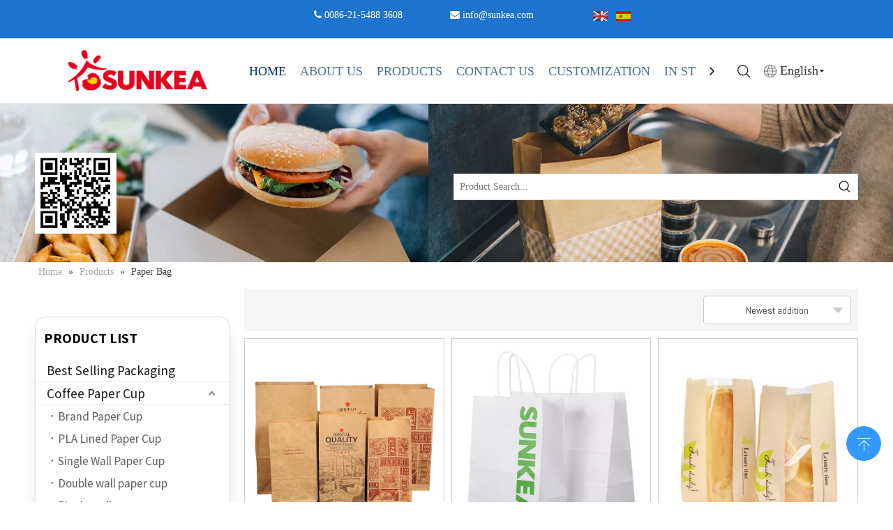

--- FILE ---
content_type: text/html;charset=utf-8
request_url: https://www.sunkea.com/Paper-Bag-pl552425.html
body_size: 52087
content:
<!DOCTYPE html> <html lang="en" prefix="og: http://ogp.me/ns#" style="height: auto;"> <head> <link rel="preconnect" href="https://5prorwxhiioriii.leadongcdn.com"/> <link rel="preconnect" href="https://5qrorwxhiiorrii.leadongcdn.com"/> <link rel="preconnect" href="https://5mrorwxhiiorjii.leadongcdn.com"/><script>document.write=function(e){documentWrite(document.currentScript,e)};function documentWrite(documenturrentScript,e){var i=document.createElement("span");i.innerHTML=e;var o=i.querySelectorAll("script");if(o.length)o.forEach(function(t){if(t.src&&t.src!=""){var script=document.createElement("script");script.src=t.src;document.body.appendChild(script)}});document.body.appendChild(i)}
window.onloadHack=function(func){if(!!!func||typeof func!=="function")return;if(document.readyState==="complete")func();else if(window.addEventListener)window.addEventListener("load",func,false);else if(window.attachEvent)window.attachEvent("onload",func,false)};</script> <title>Paper+plastic bag, Paper+plastic bag Products, Paper+plastic bag Manufacturers, Paper+plastic bag Suppliers and Exporters - Food Packaging - Shanghai SUNKEA Packaging Co., Ltd.</title> <meta name="keywords" content="Paper+plastic bag, Paper+plastic bag Manufacturers, Paper+plastic bag Suppliers, Paper+plastic bag Exporters"/> <meta name="description" content="Paper+plastic bag, find quality Paper+plastic bag products,Paper+plastic bag Manufacturers, Paper+plastic bag Suppliers and Exporters at Food Packaging - Shanghai SUNKEA Packaging Co., Ltd.."/> <link data-type="dns-prefetch" data-domain="5mrorwxhiiorjii.leadongcdn.com" rel="dns-prefetch" href="//5mrorwxhiiorjii.leadongcdn.com"> <link data-type="dns-prefetch" data-domain="5prorwxhiioriii.leadongcdn.com" rel="dns-prefetch" href="//5prorwxhiioriii.leadongcdn.com"> <link data-type="dns-prefetch" data-domain="5qrorwxhiiorrii.leadongcdn.com" rel="dns-prefetch" href="//5qrorwxhiiorrii.leadongcdn.com"> <link rel="amphtml" href="https://www.sunkea.com/amp/Paper-Bag-pl552425.html"/> <link rel="canonical" href="https://www.sunkea.com/Paper-Bag-pl552425.html"/> <meta http-equiv="X-UA-Compatible" content="IE=edge"/> <meta name="renderer" content="webkit"/> <meta http-equiv="Content-Type" content="text/html; charset=utf-8"/> <meta name="viewport" content="width=device-width, initial-scale=1, user-scalable=no"/> <meta content="website" property="og:type"> <meta content="Paper+plastic bag, Paper+plastic bag Products, Paper+plastic bag Manufacturers, Paper+plastic bag Suppliers and Exporters - Food Packaging - Shanghai SUNKEA Packaging Co., Ltd." property="og:title"> <meta content="https://www.sunkea.com/Paper-Bag-pl552425.html" property="og:url"> <meta content="https://5mrorwxhiiorjii.leadongcdn.com/cloud/lmBqoKimSRrmlmjnmrj/350x350.jpg" property="og:image"> <meta content="Paper+plastic bag, find quality Paper+plastic bag products,Paper+plastic bag Manufacturers, Paper+plastic bag Suppliers and Exporters at Food Packaging - Shanghai SUNKEA Packaging Co., Ltd.." property="og:description"> <link rel="icon" href="//5mrorwxhiiorjii.leadongcdn.com/cloud/lmBqoKimSRkilqlqiii/www-ico-la_b6e443ed1661dd2030f1751b043ce78d_32X32.ico"> <link rel="preload" type="text/css" as="style" href="//5prorwxhiioriii.leadongcdn.com/concat/zoiiKBgb62RyiSoqnqqjiopipll/static/assets/style/bootstrap/cus.bootstrap.grid.system.css,/static/assets/style/fontAwesome/4.7.0/css/font-awesome.css,/static/assets/style/iconfont/iconfont.css,/static/assets/widget/script/plugins/gallery/colorbox/colorbox.css,/static/assets/style/bootstrap/cus.bootstrap.grid.system.split.css,/static/assets/widget/style/component/graphic/graphic.css,/static/assets/widget/script/plugins/picture/animate.css,/static/assets/widget/style/component/pictureNew/widget_setting_description/picture.description.css,/static/assets/widget/style/component/pictureNew/public/public.css,/develop/UgfpKAUKTqkt-WNpKfUASLpGE-GvUApKfKKUAU-jlBqrKrjkrlroilknjr-jiBqrKrjnrmjlimilri/style.css,/develop/ZZfKUpAgSUmE-hgAUKfZkFnut-GvUApKfKKUAU-jmBqrKljlrnjpinrkir-jkBqrKljlrojiiijinr/style.css" onload="this.onload=null;this.rel='stylesheet'"/> <link rel="stylesheet" type="text/css" href="//5prorwxhiioriii.leadongcdn.com/concat/zoiiKBgb62RyiSoqnqqjiopipll/static/assets/style/bootstrap/cus.bootstrap.grid.system.css,/static/assets/style/fontAwesome/4.7.0/css/font-awesome.css,/static/assets/style/iconfont/iconfont.css,/static/assets/widget/script/plugins/gallery/colorbox/colorbox.css,/static/assets/style/bootstrap/cus.bootstrap.grid.system.split.css,/static/assets/widget/style/component/graphic/graphic.css,/static/assets/widget/script/plugins/picture/animate.css,/static/assets/widget/style/component/pictureNew/widget_setting_description/picture.description.css,/static/assets/widget/style/component/pictureNew/public/public.css,/develop/UgfpKAUKTqkt-WNpKfUASLpGE-GvUApKfKKUAU-jlBqrKrjkrlroilknjr-jiBqrKrjnrmjlimilri/style.css,/develop/ZZfKUpAgSUmE-hgAUKfZkFnut-GvUApKfKKUAU-jmBqrKljlrnjpinrkir-jkBqrKljlrojiiijinr/style.css"/> <link rel="preload" type="text/css" as="style" href="//5mrorwxhiiorjii.leadongcdn.com/concat/6riiKBfwwhReiSoqlpiqprmomnl/static/assets/widget/style/component/langBar/langBar.css,/develop/RApfUKfMqShZ-OLUKpAEhWfsM-GvUApKfKKUAU-jkBqrKkjprnjqiijkni-joBqrKkjprpjiiqjlli/style.css,/static/assets/widget/style/component/prodSearchNew/prodSearchNew.css,/static/assets/widget/style/component/prodsearch/prodsearch.css,/static/assets/widget/style/component/position/position.css,/static/assets/widget/style/component/prodGroupCategory/prodGroupCategory.css,/static/assets/widget/style/component/articlecategory/slightsubmenu.css,/static/assets/widget/style/component/prodGroupCategory/proGroupCategoryFix.css,/static/assets/widget/style/component/button/button.css,/static/assets/widget/style/component/prodlist/public/public.css,/static/assets/style/ldFont/iconfont.css,/static/assets/widget/style/component/prodlistAsync/widget_style/style_14.css,/static/assets/widget/style/component/prodlistAsync/widget_style/style_pm_12.css,/static/assets/widget/style/component/prodlist/profixlist.css" onload="this.onload=null;this.rel='stylesheet'"/> <link rel="preload" type="text/css" as="style" href="//5prorwxhiioriii.leadongcdn.com/concat/hlijKBabz3ReiSoqlpiqprmomnl/static/assets/widget/style/component/faqList/faqList.css,/static/assets/widget/style/component/shoppingcartStatus/shoppingcartStatus.css,/static/assets/widget/style/component/form/form.css,/static/assets/widget/script/plugins/form/select2.css,/static/assets/widget/style/component/inquire/inquire.css,/static/assets/widget/script/plugins/air-datepicker/css/datepicker.css" onload="this.onload=null;this.rel='stylesheet'"/> <link rel="stylesheet" type="text/css" href="//5mrorwxhiiorjii.leadongcdn.com/concat/6riiKBfwwhReiSoqlpiqprmomnl/static/assets/widget/style/component/langBar/langBar.css,/develop/RApfUKfMqShZ-OLUKpAEhWfsM-GvUApKfKKUAU-jkBqrKkjprnjqiijkni-joBqrKkjprpjiiqjlli/style.css,/static/assets/widget/style/component/prodSearchNew/prodSearchNew.css,/static/assets/widget/style/component/prodsearch/prodsearch.css,/static/assets/widget/style/component/position/position.css,/static/assets/widget/style/component/prodGroupCategory/prodGroupCategory.css,/static/assets/widget/style/component/articlecategory/slightsubmenu.css,/static/assets/widget/style/component/prodGroupCategory/proGroupCategoryFix.css,/static/assets/widget/style/component/button/button.css,/static/assets/widget/style/component/prodlist/public/public.css,/static/assets/style/ldFont/iconfont.css,/static/assets/widget/style/component/prodlistAsync/widget_style/style_14.css,/static/assets/widget/style/component/prodlistAsync/widget_style/style_pm_12.css,/static/assets/widget/style/component/prodlist/profixlist.css"/> <link rel="stylesheet" type="text/css" href="//5prorwxhiioriii.leadongcdn.com/concat/hlijKBabz3ReiSoqlpiqprmomnl/static/assets/widget/style/component/faqList/faqList.css,/static/assets/widget/style/component/shoppingcartStatus/shoppingcartStatus.css,/static/assets/widget/style/component/form/form.css,/static/assets/widget/script/plugins/form/select2.css,/static/assets/widget/style/component/inquire/inquire.css,/static/assets/widget/script/plugins/air-datepicker/css/datepicker.css"/> <style>@media(min-width:990px){[data-type="rows"][data-level="rows"]{display:flex}}</style> <style id="speed3DefaultStyle">@supports not(aspect-ratio:1/1){.prodlist-wrap li .prodlist-cell{position:relative;padding-top:100%;width:100%}.prodlist-lists-style-13 .prod_img_a_t13,.prodlist-lists-style-12 .prod_img_a_t12,.prodlist-lists-style-nophoto-11 .prod_img_a_t12{position:unset !important;min-height:unset !important}.prodlist-wrap li .prodlist-picbox img{position:absolute;width:100%;left:0;top:0}}.piclist360 .prodlist-pic4-3 li .prodlist-display{max-width:100%}@media(max-width:600px){.prodlist-fix-num li{width:50% !important}}</style> <template id="appdStylePlace"></template> <link href="//5prorwxhiioriii.leadongcdn.com/theme/liiqKBmoRilSmoRiiSriioSRipSRrjnjmrjroiprorp/style/style.css" type="text/css" rel="preload" as="style" onload="this.onload=null;this.rel='stylesheet'" data-theme="true"/> <link href="//5prorwxhiioriii.leadongcdn.com/theme/liiqKBmoRilSmoRiiSriioSRipSRrjnjmrjroiprorp/style/style.css" type="text/css" rel="stylesheet"/> <style guid='u_b94dba29c9a44976b5d1340318c582c3' emptyRender='true' placeholder='true' type='text/css'></style> <link href="//5mrorwxhiiorjii.leadongcdn.com/site-res/llkmKBmoRiiSriioSRmkkiinSRpimkkjlnSRrjojirqrqinkkiSRqiqoqqnpkirrRrrSi.css?1767527611848" rel="preload" as="style" onload="this.onload=null;this.rel='stylesheet'" data-extStyle="true" type="text/css" data-extAttr="20260107173513"/> <link href="//5mrorwxhiiorjii.leadongcdn.com/site-res/llkmKBmoRiiSriioSRmkkiinSRpimkkjlnSRrjojirqrqinkkiSRqiqoqqnpkirrRrrSi.css?1767527611848" data-extAttr="20260107173513" type="text/css" rel="stylesheet"/> <template data-js-type='style_respond' data-type='inlineStyle'></template><template data-js-type='style_head' data-type='inlineStyle'><style guid='e8912619-db2b-4ffb-80d1-5556c923ca47' pm_pageStaticHack='' jumpName='head' pm_styles='head' type='text/css'>.sitewidget-langBar-20250729134003 .sitewidget-bd .front-icon-box.icon-style i{font-size:16px;color:#333 !important}.sitewidget-langBar-20250729134003 .sitewidget-bd .style21 #GyKZecLtzEbO-lang-drop-arrow{color:#333 !important}.sitewidget-langBar-20250729134003 .sitewidget-bd .style21 .lang-menu .lang-item a{color:#333 !important}.sitewidget-langBar-20250729134003 .sitewidget-bd .icon-style-i{font-size:16px;color:#333 !important}.sitewidget-langBar-20250729134003 .sitewidget-bd .lang-bar.style18.lang-style .lang-dropdown .block-iconbaseline-down{color:#333 !important}.sitewidget-langBar-20250729134003 .sitewidget-bd .lang-bar.style18.lang-style .lang-dropdown .lang-selected{color:#333 !important}.sitewidget-langBar-20250729134003 .sitewidget-bd .lang-bar.style18.lang-style .lang-dropdown .lang-menu a{color:#333 !important}.sitewidget-langBar-20250729134003 .sitewidget-bd .lang-bar.style18.lang-style .lang-dropdown .lang-menu{border-color:#333 !important}.sitewidget-langBar-20250729134003 .sitewidget-bd .lang-bar.style21.lang-style .lang-dropdown .lang-menu .menu-close-btn i{background:#333 !important}.sitewidget-langBar-20250729134003 .sitewidget-bd .front-icon-box i{font-size:20px;color:#333 !important}.sitewidget-langBar-20250729134003 .sitewidget-bd .front-icon-box.icon-style i{font-size:20px;color:#333 !important}.sitewidget-langBar-20250729134003 .sitewidget-bd .front-icon-box i:hover{color:#333 !important}.sitewidget-langBar-20250729134003 .lang-bar .lang-dropdown-front-icon{background:unset !important}.sitewidget-prodCategory-20161026164113.category-default-simple .sitewidget-bd>ul>li>a{font-size:19px;line-height:32px;color:#222}.sitewidget-prodCategory-20161026164113.category-default-simple .sitewidget-bd>ul>li>span{top:4px}.sitewidget-prodCategory-20161026164113.category-default-gray .sitewidget-bd>ul>li>span{right:16px}.sitewidget-prodCategory-20161026164113.category-default-simple .sitewidget-bd>ul>li>a:hover{color:#1d73cd}.sitewidget-prodCategory-20161026164113.category-default-simple i.list-mid-dot{top:13px;background:#222}.sitewidget-prodCategory-20161026164113.category-default-simple .sitewidget-bd>ul>li>a:hover+i.list-mid-dot{background:#1d73cd}.sitewidget-prodCategory-20161026164113.category-default-simple .sitewidget-bd li.on>a{color:#1d73cd !important}.sitewidget-prodCategory-20161026164113.category-default-simple .sitewidget-bd>ul>li.on>a+i.list-mid-dot{background:#1d73cd}.sitewidget-prodCategory-20161026164113.category-default-simple7 .submenu-default-gray li li a{font-size:17px;line-height:32px;color:#666}.sitewidget-prodCategory-20161026164113.category-default-simple7 .submenu-default-gray li li a:hover{color:#1d73cd}.sitewidget-button-20190513185817 .backstage-component-btn{box-shadow:-3px 10px 18px -2px #ccc}.button-left-animate i{position:absolute;left:15px;top:50%;transform:translateY(-50%)}.sitewidget-button-20190513185817 a.backstage-component-btncolor{background-color:#79b63c;color:#fff;border-top-left-radius:5px;border-top-right-radius:5px;border-bottom-left-radius:5px;border-bottom-right-radius:5px;border-style:solid;border-width:0;box-sizing:content-box}.sitewidget-button-20190513185817 a.backstage-component-btndefault{border-style:solid;border-width:1px;border-radius:3px}.sitewidget-button-20190513185817 a.backstage-component-btncolorActive{background-image:none;background-color:!important;color:!important;border-top-left-radius:5px;border-top-right-radius:5px;border-bottom-left-radius:5px;border-bottom-right-radius:5px;border-color:#333;border-style:solid;border-width:0;height:auto !important}.sitewidget-button-20190513185817 a.backstage-component-btncolorhover:hover{background-image:none;background-color:#1d73cd;color:#fff;border-top-left-radius:5px;border-top-right-radius:5px;border-bottom-left-radius:5px;border-bottom-right-radius:5px;border-color:#333;border-style:solid;border-width:0}.sitewidget-button-20191031183407 .backstage-component-btn{box-shadow:-3px 10px 18px -2px #ccc}.button-left-animate i{position:absolute;left:15px;top:50%;transform:translateY(-50%)}.sitewidget-button-20191031183407 a.backstage-component-btncolor{background-color:#79b63c;color:#fff;border-top-left-radius:5px;border-top-right-radius:5px;border-bottom-left-radius:5px;border-bottom-right-radius:5px;border-style:solid;border-width:0;box-sizing:content-box}.sitewidget-button-20191031183407 a.backstage-component-btndefault{border-style:solid;border-width:1px;border-radius:3px}.sitewidget-button-20191031183407 a.backstage-component-btncolorActive{background-image:none;background-color:!important;color:!important;border-top-left-radius:5px;border-top-right-radius:5px;border-bottom-left-radius:5px;border-bottom-right-radius:5px;border-color:#6aa84f;border-style:solid;border-width:0;height:auto !important}.sitewidget-button-20191031183407 a.backstage-component-btncolorhover:hover{background-image:none;background-color:#1d73cd;color:#fff;border-top-left-radius:5px;border-top-right-radius:5px;border-bottom-left-radius:5px;border-bottom-right-radius:5px;border-color:#6aa84f;border-style:solid;border-width:0}.sitewidget-prodListNew-20150126190609 .prodlist-box-hover:hover{background-color:#eee !important}.sitewidget-prodListNew-20150126190609 .prodlist-lists-style-9 .prodlist-box-hover .style_line_9{background:#009048 !important}.sitewidget-prodListNew-20150126190609 .prodlist-lists-style-9 .prodlist-box-hover .prodlist-pro-name:hover{color:#009048 !important}.sitewidget-prodListNew-20150126190609 .prodlist-lists-style-9>.fix>li:hover{border-color:#009048 !important}.sitewidget-prodListNew-20150126190609 .prodlist-pro-name:hover{color:#999}.sitewidget-prodListNew-20150126190609 .prodlist-wrap .prodlist-pro-name{height:40px !important;line-height:20px !important}.sitewidget-prodListNew-20150126190609 .keyword_box .keyword_list a{color:#1d73cd !important;border-color:#1d73cd !important}.sitewidget-prodListNew-20150126190609 .keyword_box .keyword_list a:hover{color:#79b63c !important;border-color:#79b63c !important}.sitewidget-form-20230410094343 #formsubmit{pointer-events:none}.sitewidget-form-20230410094343 #formsubmit.releaseClick{pointer-events:unset}.sitewidget-form-20230410094343 .form-horizontal input,.sitewidget-form-20230410094343 .form-horizontal span:not(.select2-selection--single),.sitewidget-form-20230410094343 .form-horizontal label,.sitewidget-form-20230410094343 .form-horizontal .form-builder button{height:20px !important;line-height:20px !important}.sitewidget-form-20230410094343 .uploadBtn{padding:4px 15px !important;height:20px !important;line-height:20px !important}.sitewidget-form-20230410094343 select,.sitewidget-form-20230410094343 input[type="text"],.sitewidget-form-20230410094343 input[type="password"],.sitewidget-form-20230410094343 input[type="datetime"],.sitewidget-form-20230410094343 input[type="datetime-local"],.sitewidget-form-20230410094343 input[type="date"],.sitewidget-form-20230410094343 input[type="month"],.sitewidget-form-20230410094343 input[type="time"],.sitewidget-form-20230410094343 input[type="week"],.sitewidget-form-20230410094343 input[type="number"],.sitewidget-form-20230410094343 input[type="email"],.sitewidget-form-20230410094343 input[type="url"],.sitewidget-form-20230410094343 input[type="search"],.sitewidget-form-20230410094343 input[type="tel"],.sitewidget-form-20230410094343 input[type="color"],.sitewidget-form-20230410094343 .uneditable-input{height:20px !important}.sitewidget-form-20230410094343.sitewidget-inquire .control-group .controls .select2-container .select2-selection--single .select2-selection__rendered{height:20px !important;line-height:20px !important}.sitewidget-form-20230410094343 textarea.cus-message-input{min-height:20px !important}.sitewidget-form-20230410094343 .add-on,.sitewidget-form-20230410094343 .add-on{height:20px !important;line-height:20px !important}.sitewidget-form-20230410094343 .input-valid-bg{background:#ffece8 !important;outline:0}.sitewidget-form-20230410094343 .input-valid-bg:focus{background:#fff !important;border:1px solid #f53f3f !important}.sitewidget-form-20230410094343 #formsubmit{border:1px solid #79b63c;border-radius:4px;background:#79b63c;color:#fff;font-size:14px;width:102px;height:30px}.sitewidget-form-20230410094343 #formsubmit:hover{border:1px solid #204d74;border-radius:4px;background:#1d73cd;color:#fff;font-size:14px}.sitewidget-form-20230410094343 #formreset{width:102px;font-size:14px;height:30px}.sitewidget-form-20230410094343 #formreset:hover{font-size:14px}.sitewidget-form-20230410094343 .submitGroup .controls{text-align:center}.sitewidget-form-20230410094343 .control-label span{color:inherit}@media(min-width:500px){.sitewidget-form-20230410094343 form .controls{margin-right:60px}}.sitewidget-form-20230410094343 .multiple-parent input[type='checkbox']+label:before{content:"";display:inline-block;width:12px;height:12px;border:1px solid #888;border-radius:3px;margin-right:6px;margin-left:6px;transition-duration:.2s}.sitewidget-form-20230410094343 .multiple-parent input[type='checkbox']:checked+label:before{width:50%;border-color:#888;border-left-color:transparent;border-top-color:transparent;-webkit-transform:rotate(45deg) translate(1px,-4px);transform:rotate(45deg) translate(1px,-4px);margin-right:12px;width:6px}.sitewidget-form-20230410094343 .multiple-parent input[type="checkbox"]{display:none}.sitewidget-form-20230410094343 .multiple-parent{display:none;width:100%}.sitewidget-form-20230410094343 .multiple-parent ul{list-style:none;width:100%;text-align:left;border-radius:4px;padding:10px 5px;box-sizing:border-box;height:auto;overflow-x:hidden;overflow-y:scroll;box-shadow:0 4px 5px 0 rgb(0 0 0 / 14%),0 1px 10px 0 rgb(0 0 0 / 12%),0 2px 4px -1px rgb(0 0 0 / 30%);background-color:#fff;margin:2px 0 0 0;border:1px solid #ccc;box-shadow:1px 1px 2px rgb(0 0 0 / 10%) inset}.sitewidget-form-20230410094343 .multiple-parent ul::-webkit-scrollbar{width:2px;height:4px}.sitewidget-form-20230410094343 .multiple-parent ul::-webkit-scrollbar-thumb{border-radius:5px;-webkit-box-shadow:inset 0 0 5px rgba(0,0,0,0.2);background:#4e9e97}.sitewidget-form-20230410094343 .multiple-parent ul::-webkit-scrollbar-track{-webkit-box-shadow:inset 0 0 5px rgba(0,0,0,0.2);border-radius:0;background:rgba(202,202,202,0.23)}.sitewidget-form-20230410094343 .multiple-select{width:100%;height:auto;min-height:40px;line-height:40px;border-radius:4px;padding-right:10px;padding-left:10px;box-sizing:border-box;overflow:hidden;background-size:auto 80%;border:1px solid #ccc;box-shadow:1px 1px 2px rgb(0 0 0 / 10%) inset;background-color:#fff;position:relative}.sitewidget-form-20230410094343 .multiple-select:after{content:'';position:absolute;top:50%;right:6px;width:0;height:0;border:8px solid transparent;border-top-color:#888;transform:translateY(calc(-50% + 4px));cursor:pointer}.sitewidget-form-20230410094343 .multiple-select span{line-height:28px;color:#666}.sitewidget-form-20230410094343 .multiple-parent label{color:#333;display:inline-flex;align-items:center;height:30px;line-height:22px;padding:0}.sitewidget-form-20230410094343 .select-content{display:inline-block;border-radius:4px;line-height:23px;margin:2px 2px 0 2px;padding:0 3px;border:1px solid #888;height:auto}.sitewidget-form-20230410094343 .select-delete{cursor:pointer}.sitewidget-form-20230410094343 select[multiple]{display:none}#siteblocks-setting-wrap-APUjJcKTQhZt .leadong21804 .head-top{background-color:#1d73cd}#siteblocks-setting-wrap-APUjJcKTQhZt .leadong21804 .search-input{background-color:#1d73cd}#siteblocks-setting-wrap-APUjJcKTQhZt .leadong21804 .navCenter .navTile>a:hover{color:#1d73cd}#siteblocks-setting-wrap-APUjJcKTQhZt .leadong21804 .nav03-ulSub .nav03-liSub :hover{color:#1d73cd}#siteblocks-setting-wrap-APUjJcKTQhZt .leadong21804 .nav2 .ulSub .liSub:hover{color:#1d73cd}#siteblocks-setting-wrap-APUjJcKTQhZt .leadong21804 .navCenter .navTile.hover{color:#1d73cd}#siteblocks-setting-wrap-APUjJcKTQhZt .leadong21804 .nav2 .navTile.has03Sub .textBox:hover{color:#1d73cd}#siteblocks-setting-wrap-APUjJcKTQhZt .leadong21804 .navCenter .navTile.hover1{color:#1d73cd}</style></template><template data-js-type='style_respond' data-type='inlineStyle'></template><template data-js-type='style_head' data-type='inlineStyle'></template><script type="text/x-mobile-hidden-ids" data-ids='["IypjTmgUISJt"]'></script> <script data-ignoreMinify="true">
	function loadInlineStyle(){
		var allInlineStyle = document.querySelectorAll("template[data-type='inlineStyle']");
		var length = document.querySelectorAll("template[data-type='inlineStyle']").length;
		for(var i = 0;i < length;i++){
			var style = allInlineStyle[i].innerHTML;
			allInlineStyle[i].outerHTML = style;
		}
	}
loadInlineStyle();
</script> <link rel='preload' as='style' onload='this.onload=null;this.rel="stylesheet"' href='https://fonts.googleapis.com/css?family=Headland+One|Space+Grotesk:400|Cabin|Assistant:400,500,700|Abel|Pontano+Sans&display=swap' data-type='1' type='text/css' media='all'/> <script type="text/javascript" data-src="//5qrorwxhiiorrii.leadongcdn.com/static/t-mjBpBKjKzqsiyj7r/assets/script/jquery-1.11.0.concat.js"></script> <script type="text/javascript" data-src="//ld-analytics.leadongcdn.com/ioBpiKorRirSSRRQRioSpkip/ltm-web.js?v=1767778513000"></script><script type="text/x-delay-ids" data-type="delayIds" data-device="pc" data-xtype="0" data-delayIds='[497096244,497108854,497149464,497108894,2340551,22782451,2339881,50616874,66271069,245298734,247099274,247099304,66271079,66271109,18186861,2993841,51009524,115174114,101619834,245170244]'></script> <meta name="apple-mobile-web-app-title" content="Global Food Packaging Supplier"/> <meta name="application-name" content="Global Food Packaging Supplier"/> <meta name="apple-mobile-web-app-capable" content="yes"/> <meta name="apple-mobile-web-app-status-bar-style" content=""> <meta name="theme-color" content=""/> <link rel="apple-touch-icon" href="//5mrorwxhiiorjii.leadongcdn.com/cloud/lmBqoKimSRrijrnprrln/logo.png"/> <link rel="apple-touch-icon-precomposed" href="//5mrorwxhiiorjii.leadongcdn.com/cloud/lmBqoKimSRrijrnprrln/logo.png"> <link rel="apple-touch-icon" sizes="144x144" href="//5mrorwxhiiorjii.leadongcdn.com/cloud/lmBqoKimSRrijrnprrln/logo.png"/> <link rel="apple-touch-icon-precomposed" sizes="180x180" href="//5mrorwxhiiorjii.leadongcdn.com/cloud/lmBqoKimSRrijrnprrln/logo.png"> <link rel="apple-touch-icon-precomposed" sizes="152x152" href="//5mrorwxhiiorjii.leadongcdn.com/cloud/lmBqoKimSRrijrnprrln/logo.png"> <link rel="apple-touch-icon" sizes="180x180" href="//5mrorwxhiiorjii.leadongcdn.com/cloud/lmBqoKimSRrijrnprrln/logo.png"> <link rel="apple-touch-icon" sizes="152x152" href="//5mrorwxhiiorjii.leadongcdn.com/cloud/lmBqoKimSRrijrnprrln/logo.png"> <link rel="apple-touch-startup-image" href="//5mrorwxhiiorjii.leadongcdn.com/cloud/lmBqoKimSRrijrnprrln/logo.png"/> <link href="//5mrorwxhiiorjii.leadongcdn.com/cloud/lmBqoKimSRrijrnprrln/logo.png" media="(device-width: 320px) and (device-height: 568px) and (-webkit-device-pixel-ratio: 2)" rel="apple-touch-startup-image"/> <meta name="msapplication-square70x70logo" content="//5mrorwxhiiorjii.leadongcdn.com/cloud/lmBqoKimSRrijrnprrln/logo.png"/> <meta name="msapplication-square150x150logo" content="//5mrorwxhiiorjii.leadongcdn.com/cloud/lmBqoKimSRrijrnprrln/logo.png"/> <link rel="manifest" href="/manifest.json"/> <meta name="p:domain_verify" content="37a08657824b1dea3ecfac87ca4ee192"/><script guid='bd95ff82-616e-491d-b6f4-1b27fc127b10' pm_pageStaticHack='true' jumpName='head' pm_scripts='head' type='text/javascript'>try{(function(window,undefined){var phoenixSite=window.phoenixSite||(window.phoenixSite={});phoenixSite.lanEdition="EN_US";var page=phoenixSite.page||(phoenixSite.page={});page.cdnUrl="//5mrorwxhiiorjii.leadongcdn.com";page.siteUrl="https://www.sunkea.com";page.lanEdition=phoenixSite.lanEdition;page._menu_prefix="";page._menu_trans_flag="";page._captcha_domain_prefix="captcha.c";page._pId="YVAUpfsogNaB";phoenixSite._sViewMode="true";phoenixSite._templateSupport="false";phoenixSite._singlePublish=
"false"})(this)}catch(e){try{console&&console.log&&console.log(e)}catch(e){}};</script> <script async src="https://www.googletagmanager.com/gtag/js?id=G-5L162PXR3P"></script><script>window.dataLayer=window.dataLayer||[];function gtag(){dataLayer.push(arguments)}gtag("js",new Date);gtag("config","G-5L162PXR3P");</script> <script id='u_a97990051ddb471b92681e91b46adde3' guid='u_a97990051ddb471b92681e91b46adde3' pm_script='init_top' type='text/javascript'>try{(function(window,undefined){var datalazyloadDefaultOptions=window.datalazyloadDefaultOptions||(window.datalazyloadDefaultOptions={});datalazyloadDefaultOptions["version"]="3.0.0";datalazyloadDefaultOptions["isMobileViewer"]="false";datalazyloadDefaultOptions["hasCLSOptimizeAuth"]="false";datalazyloadDefaultOptions["_version"]="3.0.0";datalazyloadDefaultOptions["isPcOptViewer"]="false"})(this);(function(window,undefined){window.__ph_optSet__='{"loadImgType":"0","isOpenFlagUA":true,"v30NewMode":"1","idsVer":"1","docReqType":"0","docDecrease":"1","docCallback":"1"}'})(this)}catch(e){try{console&&
console.log&&console.log(e)}catch(e){}};</script> <template data-js-type='access' data-type='base_template'><script id='u_d40279b209e64ff7a0919ec521aa794e' guid='u_d40279b209e64ff7a0919ec521aa794e' type='text/javascript'>try{var __access__=__access__||{};__access__["isCheckLanguage"]="true";__access__["token"]="inipKBriiowde3w8zer";__access__["name"]="FCPL";__access__["argSuffix"]="";__access__["random"]=(new Date).getTime()+(1+Math.random()*65536|0).toString(16).substring(1)}catch(e){try{console&&console.log&&console.log(e)}catch(e){}};</script> <script async defer type="text/javascript" src="//5prorwxhiioriii.leadongcdn.com/static/t-mpBpBKzKgxrslg7m/assets/script/phoenix/phoenix_access_new.js"></script> </template> <script id='u_940f9727f3db41e8835cd0999085ff06' guid='u_940f9727f3db41e8835cd0999085ff06' type='text/javascript'>try{var thisUrl=location.host;var referUrl=document.referrer;if(referUrl.indexOf(thisUrl)==-1)localStorage.setItem("landedPage",document.URL)}catch(e){try{console&&console.log&&console.log(e)}catch(e){}};</script> </head> <body class=" frontend-body-canvas "> <template data-js-type='globalBody' data-type='code_template'> <noscript><iframe src="https://www.googletagmanager.com/ns.html?id=GTM-TL37M9N" height="0" width="0" style="display:none;visibility:hidden"></iframe></noscript> </template> <div id='backstage-headArea' headFlag='1'><div class="outerContainer" data-mobileBg="true" id="outerContainer_1753756053143" data-type="outerContainer" data-level="rows" autohold><div class="container" data-type="container" data-level="rows" cnttype="backstage-container-mark"><div class="row" data-type="rows" data-level="rows" data-attr-xs="null" data-attr-sm="null"><div class="col-md-4" id="column_1753757948596" data-type="columns" data-level="columns"><div id="location_1753757948597" data-type="locations" data-level="rows"><div class="backstage-stwidgets-settingwrap" id="component_IypjTmgUISJt" data-scope="0" data-settingId="IypjTmgUISJt" data-relationCommonId="YVAUpfsogNaB" data-classAttr="sitewidget-placeHolder-20250729105515"> <div class="sitewidget-placeholder sitewidget-placeHolder-20250729105515"> <div class="sitewidget-bd"> <div class="resizee" style="height:30px"></div> </div> </div> <script type="text/x-delay-script" data-id="IypjTmgUISJt" data-jsLazyloadType="1" data-alias="placeHolder" data-jsLazyload='true' data-type="component" data-jsDepand='' data-jsThreshold='' data-cssDepand='' data-cssThreshold=''>(function(window,$,undefined){})(window,$);</script></div> </div></div><div class="col-md-4" id="column_1753757690352" data-type="columns" data-level="columns"><div id="location_1753757690353" data-type="locations" data-level="rows"><div class="backstage-stwidgets-settingwrap " id="component_wLpjTmBKdSPE" data-scope="0" data-settingId="wLpjTmBKdSPE" data-relationCommonId="YVAUpfsogNaB" data-classAttr="sitewidget-text-20250729105449"> <div class="sitewidget-text sitewidget-text-20250729105449 sitewidget-olul-liststyle"> <div class=" sitewidget-bd "> <div><span style="color:#ffffff;"><span><i class="fa"></i><i class="fa"></i></span><i class="fa"> 0086-21-5488 3608&nbsp;</i><span><i class="fa">&nbsp; &nbsp; &nbsp; &nbsp; &nbsp; &nbsp; &nbsp; &nbsp;&nbsp;</i><i class="fa"></i></span>&nbsp;<a href="mailto:info@sunkea.com" rel="nofollow">info@sunkea.com</a></span></div> </div> </div> <script type="text/x-delay-script" data-id="wLpjTmBKdSPE" data-jsLazyloadType="1" data-alias="text" data-jsLazyload='true' data-type="component" data-jsDepand='["//5qrorwxhiiorrii.leadongcdn.com/static/t-wrBpBKiKyixomp7r/assets/widget/script/compsettings/comp.text.settings.js"]' data-jsThreshold='5' data-cssDepand='' data-cssThreshold='5'>(function(window,$,undefined){})(window,$);</script><template data-type='js_template' data-settingId='wLpjTmBKdSPE'><script id='u_f93e3744a9d443beadcd938f1c530b9c' guid='u_f93e3744a9d443beadcd938f1c530b9c' type='text/javascript'>try{$(function(){$(".sitewidget-text-20250729105449 .sitewidget-bd a").each(function(){if($(this).attr("href"))if($(this).attr("href").indexOf("#")!=-1){console.log("anchor-link",$(this));$(this).attr("anchor-link","true")}})})}catch(e){try{console&&console.log&&console.log(e)}catch(e){}};</script></template> </div> </div></div><div class="col-md-4" id="column_1753862715050" data-type="columns" data-level="columns"><div id="location_1753862715051" data-type="locations" data-level="rows"><div class="backstage-stwidgets-settingwrap" scope="0" settingId="GyKZecLtzEbO" id="component_GyKZecLtzEbO" relationCommonId="YVAUpfsogNaB" classAttr="sitewidget-langBar-20250729134003"> <div class="sitewidget-langBar sitewidget-langBar-20250729134003"> <div class="sitewidget-bd"> <div class="lang-bar lang-bar-left "> <span class="lang-cont" data-lanCode="0" data-default="0"> <a href='https://www.sunkea.com' target="_blank" class="lang-a " target="_blank"> <div class="lang-img sprites sprites-0"></div> </a> </span> <span class="lang-div-mid"></span> <span class="lang-cont" data-lanCode="6" data-default="0"> <a href='https://es.sunkea.com' target="_blank" class="lang-a " target="_blank"> <div class="lang-img sprites sprites-6"></div> </a> </span> </div> </div> </div> <template data-type='js_template' data-settingId='GyKZecLtzEbO'><script id='u_7294dc038a3a4888a41339ba5cbcd00b' guid='u_7294dc038a3a4888a41339ba5cbcd00b' type='text/javascript'>try{function sortableli(el,data,value){var newArr=[];if(value=="0"||value=="1"||value=="2"||value=="3"||value=="4"||value=="5"||value=="6"||value=="7"||value=="8"||value=="12"||value=="14"){for(var i=0;i<data.length;i++)el.find(".lang-cont").each(function(){if(data[i].isDefault=="0"){if($(this).attr("data-default")=="0")if($(this).attr("data-lancode")==data[i].islanCode){var cloneSpan=$(this).clone(true);newArr.push(cloneSpan)}}else if($(this).attr("data-default")=="1")if($(this).attr("data-lancode")==
data[i].islanCode){var cloneSpan=$(this).clone(true);newArr.push(cloneSpan)}});if(value=="0"||value=="6"||value=="3")var langDivMid=' \x3cspan class\x3d"lang-div-mid"\x3e|\x3c/span\x3e ';else if(value=="1"||value=="4"||value=="7"||value=="14")var langDivMid=' \x3cspan class\x3d"lang-div-mid"\x3e\x3c/span\x3e ';else if(value=="2"||value=="12"||value=="5"||value=="8")var langDivMid=' \x3cspan class\x3d"lang-div-mid"\x3e/\x3c/span\x3e ';else var langDivMid=' \x3cspan class\x3d"lang-div-mid"\x3e|\x3c/span\x3e ';
if(newArr.length>=0){el.find("span").remove();for(var i=0;i<newArr.length;i++){el.append(newArr[i]);if(i==newArr.length-1);else el.append(langDivMid)}}}else{for(var i=0;i<data.length;i++)el.find(".lang-item").each(function(){if(data[i].isDefault=="0"){if($(this).attr("data-default")=="0")if($(this).attr("data-lancode")==data[i].islanCode){var cloneSpan=$(this).clone(true);newArr.push(cloneSpan)}}else if($(this).attr("data-default")=="1")if($(this).attr("data-lancode")==data[i].islanCode){var cloneSpan=
$(this).clone(true);newArr.push(cloneSpan)}});if(newArr.length>=0){el.find(".lang-item").remove();for(var i=0;i<newArr.length;i++)if(value=="13")el.find(".langBar-easystyle-sub").append(newArr[i]);else el.find(".lang-menu").append(newArr[i])}}}$(function(){var dom=$(".sitewidget-langBar-20250729134003 .sitewidget-bd .lang-bar");var sortArr=[{"id":0,"islanCode":"0","isDefault":"0"},{"id":1,"islanCode":"6","isDefault":"0"}];if(sortArr!=""&&sortArr!=undefined)sortableli(dom,sortArr,4)})}catch(e){try{console&&
console.log&&console.log(e)}catch(e){}};</script></template> <script type="text/x-delay-script" data-id="GyKZecLtzEbO" data-jsLazyloadType="1" data-alias="langBar" data-jsLazyload='true' data-type="component" data-jsDepand='' data-jsThreshold='5' data-cssDepand='' data-cssThreshold='5'>(function(window,$,undefined){})(window,$);</script></div> </div></div></div></div></div><div class="siteblocks-setting-wrap RApfUKfMqShZ_20230828112744 siteblocks-YgAUfpKrUowO-20250729103821" id="siteblocks-setting-wrap-APUjJcKTQhZt" data-settingId="APUjJcKTQhZt" data-versionNo="20230828112744" data-level="rows" data-type="siteblocks" data-mobileBg="true" data-classAttr="siteblocks-YgAUfpKrUowO-20250729103821" data-appId="21824" data-encodeAppId="RApfUKfMqShZ" data-purchased="true" data-hide-node=""> <div class="siteblocks-container" style='background-color: rgba(0, 0, 0, 0);' data-module-radio="" data-module-width=""> <style styleDefault-block="true">@media screen and (max-width:990px){.block20014,.leadong21804 .nav2,.leadong21804 .nav,.leadong21804 .sq_language_span span,.leadong21804 .langBox,.leadong21804 .txt span,.leadong21804 .search-input,.leadong21804 .navmenu .navClose{display:none !important}.leadong21804{background-color:unset;left:0;top:0;z-index:8;width:100%;word-break:break-word;position:relative !important}.leadong21804 .top{display:flex;align-items:center;max-width:1500px;margin:0 auto;justify-content:space-between}.leadong21804 .imgBoxer{margin-left:20px;max-width:105px}.leadong21804 .imgBoxer .backstage-componet{display:block}.leadong21804 .imgBoxer .blocks-image img{width:100%;display:block}.leadong21804 .nr{display:flex;align-items:center}.leadong21804 .language{display:flex;align-items:center;margin:0 20px}.leadong21804 .langWra{position:unset}.leadong21804 .sq_language_span,.leadong21804 .txt{width:20px;height:20px;justify-content:center}.leadong21804 .sq_language_span,.leadong21804 .txt{cursor:pointer}.leadong21804 .sq_language_span{display:none;align-items:center}.leadong21804 .sq_language_span>i,.leadong21804 .txt>i{margin-right:0;font-size:20px;color:#fff !important}.leadong21804 .sq_language_span>i{cursor:pointer}.leadong21804 .search{display:flex;align-items:center;display:none}.leadong21804 .sea{position:unset;min-height:unset}.leadong21804 .txt{display:flex;align-items:center}.leadong21804 .txt>i{cursor:pointer}.leadong21804 .navmenu{display:block;margin:0 10px;position:relative;width:20px;height:20px;color:#fff;cursor:pointer}.leadong21804 .navmenu .navStrart{position:absolute;top:3px;left:2px;display:inline !important}}</style><style>.leadong21804 svg{fill:currentColor}.leadong21804 .fa-angle-right:before,.leadong21804 .fa-angle-left:before{display:none}</style> <div class="block20014"></div> <div class="leadong21804 has_blockHeadFixed"> <div class="head-top"></div> <div class="head"> <div class="top"> <div class="imgBoxer"> <div class="backstage-blocksEditor-wrap" data-wrap-type="1" data-storage="0" data-blocksEditor-type="phoenix_blocks_image" data-auto_uuid=644a3764-db30-43e3-ac61-03b2f92ca620><div class="backstage-componet"> <div class="backstage-componet-bd" data-setting-base64="eyJzdW1UeXBlIjoiMCIsImxpbmtUeXBlIjoiMCIsInNlbGVjdGVkUGFnZUlkIjoiYVdBVXBLWUpxZmVCIiwiaXNPcGVuTmV3IjpmYWxzZSwibmVlZE5vRm9sbG93IjpmYWxzZSwibGlua1Nob3dUZXh0Ijoi56uZ5YaF6aG16Z2iIC0gSG9tZSJ9"><a class="blocks-image" href="/index.html"><picture><source media="(max-width:768px)" srcset=""><img class="lazyimg" data-original="//5mrorwxhiiorjii.leadongcdn.com/cloud/lpBqoKimSRojilqmpplp/sunkea-Mobile.png" src="//5mrorwxhiiorjii.leadongcdn.com/cloud/lpBqoKimSRojilqmpplp/sunkea-Mobile.png" alt="" title=""></picture></a></div></div></div> </div> <div class="nav"> <div class="navflex"> <div class="searchone"> <div class="backstage-blocksEditor-wrap sea" data-wrap-type="1" data-relate-appId="PEfApUKpfjQL" data-storage="1" data-blocksEditor-type="phoenix_blocks_serach" data-auto_uuid=f74c9af4-4b68-46dc-914a-5205d5868e39><form action="/phoenix/admin/prod/search" method="get" novalidate> <div class="search-wrap"> <div class="txt"> </div> <div class="search-input"> <div class="searcher"> <div class="searchBox"> <input class="searchInput" type="text" name="searchValue" id="inputSearch" placeholder="Product Search…" autocomplete="off"/> <button class="searchButton" type="submit"> <svg class="searchsvgone1" width="18px" height="18px" viewBox="0 0 20 20" version="1.1" xmlns="http://www.w3.org/2000/svg" xmlns:xlink="http://www.w3.org/1999/xlink"> <g id="页面-1" stroke="none" stroke-width="1" fill="none" fill-rule="evenodd"> <g id="二级导航" transform="translate(-1451.000000, -56.000000)" fill="#333333" fill-rule="nonzero"> <g id="编组-13" transform="translate(125.000000, 31.000000)"> <g id="搜索" transform="translate(1326.000000, 25.000000)"> <path d="M19.76,18.6163522 C19.92,18.7993139 20,18.9937107 20,19.1995426 C20,19.4053745 19.92,19.5883362 19.76,19.7598628 C19.6,19.9199543 19.4057143,20 19.2,20 C18.9942857,20 18.8,19.9199543 18.64,19.7598628 L14.0457143,15.1858205 C13.3028571,15.7918811 12.4685714,16.2721555 11.5314286,16.6266438 C10.6057143,16.9811321 9.61142857,17.1526587 8.57142857,17.1526587 C6.14857143,17.0954831 4.12571429,16.2607204 2.51428571,14.6369354 C0.902857143,13.0245855 0.0571428571,11.0005718 0,8.57632933 C0.0571428571,6.15208691 0.891428571,4.12807318 2.51428571,2.51572327 C4.12571429,0.903373356 6.14857143,0.0571755289 8.57142857,0 C10.9942857,0.0571755289 13.0171429,0.89193825 14.6285714,2.51572327 C16.24,4.12807318 17.0857143,6.15208691 17.1428571,8.57632933 C17.1428571,9.61692396 16.9714286,10.6003431 16.6171429,11.5380217 C16.2628571,12.4642653 15.7828571,13.3104631 15.1771429,14.053745 L19.7714286,18.6277873 L19.76,18.6277873 L19.76,18.6163522 Z M13.4971429,13.4934248 C14.1485714,12.8416238 14.6514286,12.0983419 15.0057143,11.2635792 C15.36,10.4173814 15.5428571,9.52544311 15.5428571,8.57632933 C15.5428571,7.62721555 15.36,6.7238422 15.0057143,5.88907947 C14.6514286,5.04288165 14.1485714,4.29959977 13.4971429,3.65923385 C12.8457143,3.01886792 12.1028571,2.49285306 11.2571429,2.12692967 C10.4114286,1.7724414 9.52,1.5894797 8.57142857,1.5894797 C7.62285714,1.5894797 6.72,1.7724414 5.88571429,2.12692967 C5.04,2.48141795 4.29714286,2.98456261 3.65714286,3.63636364 C3.01714286,4.28816467 2.50285714,5.03144654 2.14857143,5.87764437 C1.79428571,6.7238422 1.61142857,7.61578045 1.61142857,8.56489423 C1.61142857,9.514008 1.79428571,10.4173814 2.14857143,11.2521441 C2.50285714,12.0983419 3.00571429,12.8416238 3.65714286,13.4819897 C4.30857143,14.1223556 5.05142857,14.6369354 5.88571429,14.9914237 C6.73142857,15.3459119 7.62285714,15.5288736 8.57142857,15.5288736 C9.52,15.5288736 10.4228571,15.3459119 11.2685714,14.9685535 C12.1028571,14.6369354 12.8457143,14.1337907 13.4971429,13.4934248 L13.4971429,13.4934248 Z" id="形状"></path> </g> </g> </g> </g> </svg> </button> </div> <div class="link"></div> <span class="sq_language_span"> <svg class="languagesvg" width="18px" height="18px" viewBox="0 0 20 20" version="1.1" xmlns="http://www.w3.org/2000/svg" xmlns:xlink="http://www.w3.org/1999/xlink"> <g id="页面-1" stroke="none" stroke-width="1" fill="none" fill-rule="evenodd"> <g id="二级导航" transform="translate(-1511.000000, -57.000000)" fill="#333333" fill-rule="nonzero"> <g id="编组-13" transform="translate(125.000000, 31.000000)"> <g id="编组-5" transform="translate(1386.000000, 23.000000)"> <g id="语言" transform="translate(0.000000, 3.000000)"> <path d="M10.0000165,0 C4.4771307,0 0,4.47712586 0,10 C0,12.300962 0.77724997,14.4202953 2.08333501,16.1100784 L2.08333501,16.2638285 C2.11512669,16.2531201 2.14727261,16.2427243 2.17923075,16.2321411 C4.01150131,18.5284725 6.83384958,20 10,20 C13.2158105,20 16.0769539,18.4819606 17.9062483,16.1234992 C17.9097067,16.1246034 17.9132066,16.125645 17.916665,16.1267075 L17.916665,16.1100826 C19.22275,14.4202916 20,12.3009529 20,10 C20,4.47712997 15.5228693,0 9.99998351,0 L10.0000165,0 Z M19.157208,9.58333964 L14.1585166,9.58333964 C14.1316,8.41846677 13.9934124,7.23478107 13.7336197,6.03005967 C15.1638279,5.8490391 16.5269441,5.56058183 17.7984902,5.18024829 C18.5972605,6.46999745 19.0851356,7.97254249 19.157208,9.58333964 L19.157208,9.58333964 Z M6.67196007,9.58332989 C6.69983775,8.42213557 6.84427526,7.25926171 7.10521388,6.08070655 C8.11104664,6.19172724 9.1481525,6.24999801 10.2083721,6.24999801 C11.1261219,6.24999801 12.026352,6.20610221 12.9039055,6.12214401 C13.1590931,7.28651911 13.3005318,8.43576598 13.328094,9.58332989 L6.67196007,9.58332989 L6.67196007,9.58332989 Z M13.3280966,10.4166533 C13.297305,11.698006 13.1245966,12.981421 12.8100546,14.2857006 C11.9621992,14.2075132 11.0934292,14.1666591 10.2083668,14.1666591 C9.18132453,14.1666591 8.17595004,14.2213256 7.19970741,14.3256589 C6.87899883,13.0076392 6.70304091,11.7110976 6.67195744,10.4166533 L13.3280966,10.4166533 L13.3280966,10.4166533 Z M17.3113131,4.47021492 C16.1294829,4.80442372 14.865335,5.05781875 13.5409296,5.21800563 C13.1883659,3.85763266 12.6803031,2.47024802 12.0024718,1.05289929 C14.1556379,1.53271194 16.0232534,2.769752 17.3113131,4.47020701 L17.3113131,4.47021492 Z M10.0000428,0.833328626 C10.3599389,0.833328626 10.7149389,0.854269541 11.0640234,0.894623724 C11.7822327,2.40895477 12.3299412,3.87104289 12.7071489,5.30566897 C11.8929396,5.37858546 11.0585031,5.41666886 10.2083774,5.41666886 C9.21625326,5.41666886 8.245502,5.36483548 7.30351386,5.26604405 C7.68036864,3.84408627 8.22451368,2.3949746 8.93611753,0.894557617 C9.28518102,0.854203408 9.64018098,0.833328626 10.000056,0.833328626 L10.0000428,0.833328626 Z M7.99768759,1.05272784 C7.32850021,2.45199855 6.82491749,3.82202946 6.47291737,5.1657124 C5.16820978,4.98731662 3.92531357,4.7179208 2.76586758,4.36992172 C4.05082735,2.72111177 5.88706697,1.52305637 7.99768759,1.05272784 L7.99768759,1.05272784 Z M2.26800009,5.07459543 C3.51910569,5.47071563 4.86402268,5.77640363 6.27800966,5.97665237 C6.01076084,7.1997968 5.86886252,8.40127606 5.84155058,9.58332621 L0.84285921,9.58332621 C0.916900913,7.92834802 1.42990006,6.38762161 2.26800536,5.07459543 L2.26800009,5.07459543 Z M2.49922927,15.2702302 C1.52456163,13.8854978 0.92347764,12.2188232 0.842853416,10.4166583 L5.84107071,10.4166583 C5.8714457,11.7778872 6.0529042,13.1136373 6.36852834,14.4274799 C5.00831982,14.6153964 3.71121058,14.9006661 2.49923981,15.2702302 L2.49922927,15.2702302 Z M3.04088279,15.9663074 C4.1532927,15.6478905 5.33929211,15.4011194 6.58038684,15.2366 C6.93657461,16.4920789 7.41397,17.7278679 7.99751324,18.9471223 C6.03328411,18.5093732 4.30663465,17.4414141 3.04088279,15.9663048 L3.04088279,15.9663074 Z M8.93608804,19.1054129 C8.29198445,17.7472891 7.78496206,16.4311894 7.41510778,15.1391805 C8.32210923,15.0478265 9.25537966,14.999993 10.2083795,14.999993 C11.0197338,14.999993 11.8168396,15.0346804 12.5957357,15.1011803 C12.2249648,16.4053887 11.7144238,17.7339698 11.063986,19.105444 C10.7149225,19.1457982 10.3599226,19.1666521 10.0000476,19.1666521 C9.64015148,19.1666521 9.28515153,19.1457355 8.93608804,19.1054021 L8.93608804,19.1054129 Z M12.0026109,18.947038 C12.5939869,17.7113728 13.0762362,16.4587489 13.4339042,15.1858688 C14.6960715,15.3333063 15.9043419,15.5653069 17.0396601,15.8712425 C15.7670974,17.3954711 14.0087719,18.4999286 12.0026109,18.947038 L12.0026109,18.947038 Z M17.5707707,15.1695502 C16.337917,14.8144558 15.021771,14.5451872 13.6440929,14.3754767 C13.9520515,13.0784163 14.1290524,11.7599567 14.1590508,10.4166978 L19.1572417,10.4166978 C19.0785333,12.1753638 18.5042203,13.8050607 17.5707628,15.1695502 L17.5707707,15.1695502 Z" id="形状"></path> </g> </g> </g> </g> </g> </svg> </span> </div> </div> </div> </form></div> </div> </div> <div class="navCenter"> <div class="button-prev" style="display:none"> <i class="font-icon fa fa-angle-left"> <svg class="icon" viewBox="0 0 1024 1024" version="1.1" xmlns="http://www.w3.org/2000/svg" width="13" height="13"><path d="M410.7 512.4L749.1 174c24.9-24.9 24.9-65.6 0-90.5-24.9-24.9-65.6-24.9-90.5 0L274.9 467.2c-6.2 6.2-10.9 13.4-14 21.1-5.4 13.5-6.1 28.5-2 42.4 0.6 2 1.3 3.9 2 5.9 3.1 7.7 7.8 14.9 14 21.1l383.6 383.6c24.9 24.9 65.6 24.9 90.5 0 24.9-24.9 24.9-65.6 0-90.5L410.7 512.4z"></path></svg> </i> </div> <div class="button-next"> <i class="font-icon fa fa-angle-right"> <svg class="icon" viewBox="0 0 1024 1024" version="1.1" xmlns="http://www.w3.org/2000/svg" width="13" height="13"><path d="M613.3 512.4L274.9 850.8c-24.9 24.9-24.9 65.6 0 90.5 24.9 24.9 65.6 24.9 90.5 0L749 557.7c6.2-6.2 10.9-13.4 14-21.1 5.4-13.5 6.1-28.5 2-42.4-0.6-2-1.3-3.9-2-5.9-3.1-7.7-7.8-14.9-14-21.1L365.4 83.5c-24.9-24.9-65.6-24.9-90.5 0-24.9 24.9-24.9 65.6 0 90.5l338.4 338.4z"></path></svg> </i> </div> <div class="backstage-blocksEditor-wrap navigation navStyle" data-wrap-type="1" data-relate-appId="MRAUpfKKpsgB" data-storage="1" data-blocksEditor-type="phoenix_blocks_navigation" data-auto_uuid=6d3931a5-5b1c-4011-bb4f-a93d20ee5968> <ul class="blockNavBar fix navBox"> <li id="parent_0" class="navTile "> <a class="but " id="214651" data-currentindex="" target="_self" href="/"> <i class="icon "> </i> HOME </a> </li> <li id="parent_1" class="navTile haSub "> <a class="but " id="214961" data-currentindex="" target="_self" href="/About-Us.html"> <i class="icon "> </i> ABOUT US </a> <div class="arrow"> <svg class="font-icon nav01Down" width="23px" height="6px" viewBox="0 0 10 6" version="1.1" xmlns="http://www.w3.org/2000/svg" xmlns:xlink="http://www.w3.org/1999/xlink"> <g id="页面-1" stroke="none" stroke-width="1" fill="none" fill-rule="evenodd"> <g id="手机端展开" transform="translate(-345.000000, -181.000000)" fill="#2A2A2A"> <polygon id="三角形" transform="translate(350.000000, 184.000000) scale(1, -1) translate(-350.000000, -184.000000) " points="350 181 355 187 345 187"></polygon> </g> </g> </svg> <svg class="font-icon nav01Up" width="23px" height="6px" viewBox="0 0 10 6" version="1.1" xmlns="http://www.w3.org/2000/svg" xmlns:xlink="http://www.w3.org/1999/xlink"> <g id="页面-1" stroke="none" stroke-width="1" fill="none" fill-rule="evenodd"> <g id="手机端展开" transform="translate(-345.000000, -181.000000)" fill="#2A2A2A"> <polygon id="上拉" transform="translate(350.000000, 184.000000) scale(-1, 1) translate(-350.000000, -184.000000) " points="350 181 355 187 345 187"></polygon> </g> </g> </svg> </div> <div class="sub subWra"> <ul class="ulSub"> <li class="liSub "> <div class="nav02Arrow"> <i class="font-icon fa fa-angle-right"></i> </div> <div class="imgBox"> </div> <div class="textBox"> <a class="" target="_self" rel="" href="/faqlist.html" data-currentindex=""> <i class="icon "> </i> FAQ </a> </div> </li> <li class="liSub "> <div class="nav02Arrow"> <i class="font-icon fa fa-angle-right"></i> </div> <div class="imgBox"> </div> <div class="textBox"> <a class="" target="_self" rel="" href="/trade-capacity.html" data-currentindex=""> <i class="icon "> </i> Trade Capacity </a> </div> </li> </ul> </div> </li> <li id="parent_2" class="navTile haSub "> <a class="but " id="27229304" data-currentindex="" target="_self" href="/products.html"> <i class="icon "> </i> PRODUCTS </a> <div class="arrow"> <svg class="font-icon nav01Down" width="23px" height="6px" viewBox="0 0 10 6" version="1.1" xmlns="http://www.w3.org/2000/svg" xmlns:xlink="http://www.w3.org/1999/xlink"> <g id="页面-1" stroke="none" stroke-width="1" fill="none" fill-rule="evenodd"> <g id="手机端展开" transform="translate(-345.000000, -181.000000)" fill="#2A2A2A"> <polygon id="三角形" transform="translate(350.000000, 184.000000) scale(1, -1) translate(-350.000000, -184.000000) " points="350 181 355 187 345 187"></polygon> </g> </g> </svg> <svg class="font-icon nav01Up" width="23px" height="6px" viewBox="0 0 10 6" version="1.1" xmlns="http://www.w3.org/2000/svg" xmlns:xlink="http://www.w3.org/1999/xlink"> <g id="页面-1" stroke="none" stroke-width="1" fill="none" fill-rule="evenodd"> <g id="手机端展开" transform="translate(-345.000000, -181.000000)" fill="#2A2A2A"> <polygon id="上拉" transform="translate(350.000000, 184.000000) scale(-1, 1) translate(-350.000000, -184.000000) " points="350 181 355 187 345 187"></polygon> </g> </g> </svg> </div> <div class="sub subWra"> <ul class="ulSub"> <li class="liSub has03sub"> <div class="nav02Arrow"> <i class="font-icon fa fa-angle-right"></i> </div> <div class="imgBox"> <img src="//5mrorwxhiiorjii.leadongcdn.com/cloud/lrBqoKimSRklqiqiiklq/single-cup.jpg" alt="single cup.jpg"> </div> <div class="textBox"> <a class="" target="_self" rel="" href="/Coffee-Paper-Cup-pl523425.html" data-currentindex=""> <i class="icon "> </i> Coffee Paper Cup </a> </div> <ul class="nav03-ulSub sub-nav"> <li class="nav03-liSub " data-visible="1"> <div class="circleBox"></div> <div class="nav03-imgBox"> </div> <a id="nav_27323834" data-currentindex="" class="sitewidget-sub-nav" target="_self" rel="" data-currentIndex='' href="/PLA-Lined-Paper-Cup-pl596325.html"> PLA Lined Paper Cup </a> </li> <li class="nav03-liSub " data-visible="1"> <div class="circleBox"></div> <div class="nav03-imgBox"> </div> <a id="nav_27323844" data-currentindex="" class="sitewidget-sub-nav" target="_self" rel="" data-currentIndex='' href="/Single-Wall-Paper-Cup-pl586325.html"> Single Wall Paper Cup </a> </li> <li class="nav03-liSub " data-visible="1"> <div class="circleBox"></div> <div class="nav03-imgBox"> </div> <a id="nav_27323854" data-currentindex="" class="sitewidget-sub-nav" target="_self" rel="" data-currentIndex='' href="/Double-wall-paper-cup-pl556325.html"> Double wall paper cup </a> </li> <li class="nav03-liSub " data-visible="1"> <div class="circleBox"></div> <div class="nav03-imgBox"> </div> <a id="nav_27323864" data-currentindex="" class="sitewidget-sub-nav" target="_self" rel="" data-currentIndex='' href="/Ripple-wall-paper-cup-pl533325.html"> Ripple wall paper cup </a> </li> <li class="nav03-liSub " data-visible="1"> <div class="circleBox"></div> <div class="nav03-imgBox"> </div> <a id="nav_27323874" data-currentindex="" class="sitewidget-sub-nav" target="_self" rel="" data-currentIndex='' href="/Brand-Paper-Cup-pl3189048.html"> Brand Paper Cup </a> </li> <li class="nav03-liSub " data-visible="1"> <div class="circleBox"></div> <div class="nav03-imgBox"> </div> <a id="nav_27323884" data-currentindex="" class="sitewidget-sub-nav" target="_self" rel="" data-currentIndex='' href="/Cup-Sleeve-Carrier-pl40884587.html"> Cup Sleeve &amp; Carrier </a> </li> <li class="nav03-liSub " data-visible="1"> <div class="circleBox"></div> <div class="nav03-imgBox"> </div> <a id="nav_27323894" data-currentindex="" class="sitewidget-sub-nav" target="_self" rel="" data-currentIndex='' href="/Cup-Lid-pl3533598.html"> Coffee Lid </a> </li> <li class="nav03-liSub " data-visible="1"> <div class="circleBox"></div> <div class="nav03-imgBox"> </div> <a id="nav_28782832" data-currentindex="" class="sitewidget-sub-nav" target="_self" rel="" data-currentIndex='' href="/Eco-Straw-pl3841438.html"> Eco Straw </a> </li> <li class="nav03-liSub " data-visible="1"> <div class="circleBox"></div> <div class="nav03-imgBox"> </div> <a id="nav_29128902" data-currentindex="" class="sitewidget-sub-nav" target="_self" rel="" data-currentIndex='' href="/Stir-Sticks-pl536325.html"> Stir Sticks </a> </li> </ul> </li> <li class="liSub has03sub"> <div class="nav02Arrow"> <i class="font-icon fa fa-angle-right"></i> </div> <div class="imgBox"> <img src="//5mrorwxhiiorjii.leadongcdn.com/cloud/liBqoKimSRklqininjlq/DSC_4212.jpg" alt="DSC_4212.jpg"> </div> <div class="textBox"> <a class="" target="_self" rel="" href="/Paper-Food-Container-pl503425.html" data-currentindex=""> <i class="icon "> </i> Paper Food Container </a> </div> <ul class="nav03-ulSub sub-nav"> <li class="nav03-liSub " data-visible="1"> <div class="circleBox"></div> <div class="nav03-imgBox"> </div> <a id="nav_27323764" data-currentindex="" class="sitewidget-sub-nav" target="_self" rel="" data-currentIndex='' href="/Lunch-paper-box-pl576325.html"> Lunch paper box </a> </li> <li class="nav03-liSub " data-visible="1"> <div class="circleBox"></div> <div class="nav03-imgBox"> </div> <a id="nav_27323734" data-currentindex="" class="sitewidget-sub-nav" target="_self" rel="" data-currentIndex='' href="/Burger-Box-pl599575.html"> Burger Box </a> </li> <li class="nav03-liSub " data-visible="1"> <div class="circleBox"></div> <div class="nav03-imgBox"> </div> <a id="nav_27323744" data-currentindex="" class="sitewidget-sub-nav" target="_self" rel="" data-currentIndex='' href="/Fried-Chicken-Fish-Chip-Box-pl3387398.html"> Fried Chicken &amp; Fish Chip Box </a> </li> <li class="nav03-liSub " data-visible="1"> <div class="circleBox"></div> <div class="nav03-imgBox"> </div> <a id="nav_27323754" data-currentindex="" class="sitewidget-sub-nav" target="_self" rel="" data-currentIndex='' href="/Sandwich-Sushi-Box-pl515325.html"> Sandwich &amp; Sushi Box </a> </li> <li class="nav03-liSub " data-visible="1"> <div class="circleBox"></div> <div class="nav03-imgBox"> </div> <a id="nav_27323784" data-currentindex="" class="sitewidget-sub-nav" target="_self" rel="" data-currentIndex='' href="/Paper-Food-Tray-pl535325.html"> Paper Food Tray </a> </li> <li class="nav03-liSub " data-visible="1"> <div class="circleBox"></div> <div class="nav03-imgBox"> </div> <a id="nav_27323774" data-currentindex="" class="sitewidget-sub-nav" target="_self" rel="" data-currentIndex='' href="/Popcorn-paper-box-pl585325.html"> Popcorn paper box </a> </li> <li class="nav03-liSub " data-visible="1"> <div class="circleBox"></div> <div class="nav03-imgBox"> </div> <a id="nav_27323804" data-currentindex="" class="sitewidget-sub-nav" target="_self" rel="" data-currentIndex='' href="/Bakery-Packaging-pl509575.html"> Cake paper box </a> </li> <li class="nav03-liSub " data-visible="1"> <div class="circleBox"></div> <div class="nav03-imgBox"> </div> <a id="nav_27323824" data-currentindex="" class="sitewidget-sub-nav" target="_self" rel="" data-currentIndex='' href="/Pizza-box-pl44359187.html"> Pizza box </a> </li> <li class="nav03-liSub " data-visible="1"> <div class="circleBox"></div> <div class="nav03-imgBox"> </div> <a id="nav_27323794" data-currentindex="" class="sitewidget-sub-nav" target="_self" rel="" data-currentIndex='' href="/Noodle-paper-box-pl565325.html"> Noodle paper box </a> </li> <li class="nav03-liSub " data-visible="1"> <div class="circleBox"></div> <div class="nav03-imgBox"> </div> <a id="nav_27323814" data-currentindex="" class="sitewidget-sub-nav" target="_self" rel="" data-currentIndex='' href="/Frozen-Food-Box-pl3525548.html"> Frozen Food Box </a> </li> </ul> </li> <li class="liSub has03sub"> <div class="nav02Arrow"> <i class="font-icon fa fa-angle-right"></i> </div> <div class="imgBox"> <img src="//5mrorwxhiiorjii.leadongcdn.com/cloud/loBqoKimSRklqinioolq/square-bowl.jpg" alt="square bowl 1 (1).jpg"> </div> <div class="textBox"> <a class="" target="_self" rel="" href="/Paper-Bowl-pl578745.html" data-currentindex=""> <i class="icon "> </i> Salad Paper Bowl </a> </div> <ul class="nav03-ulSub sub-nav"> <li class="nav03-liSub " data-visible="1"> <div class="circleBox"></div> <div class="nav03-imgBox"> </div> <a id="nav_29012022" data-currentindex="" class="sitewidget-sub-nav" target="_self" rel="" data-currentIndex='' href="/Round-bowl-pl67675267.html"> Round bowl </a> </li> <li class="nav03-liSub " data-visible="1"> <div class="circleBox"></div> <div class="nav03-imgBox"> </div> <a id="nav_29012032" data-currentindex="" class="sitewidget-sub-nav" target="_self" rel="" data-currentIndex='' href="/Square-Rectangular-Bowl-pl67575267.html"> Square / Rectangular Bowl </a> </li> </ul> </li> <li class="liSub "> <div class="nav02Arrow"> <i class="font-icon fa fa-angle-right"></i> </div> <div class="imgBox"> <img src="//5mrorwxhiiorjii.leadongcdn.com/cloud/lkBqoKimSRklqioiknlq/3-2ice-bowl.jpg" alt="3-2ice bowl.jpg"> </div> <div class="textBox"> <a class="" target="_self" rel="" href="/Ice-Cream-Cup-pl513425.html" data-currentindex=""> <i class="icon "> </i> Ice Cream Cup </a> </div> </li> <li class="liSub has03sub"> <div class="nav02Arrow"> <i class="font-icon fa fa-angle-right"></i> </div> <div class="imgBox"> </div> <div class="textBox"> <a class="" target="_self" rel="" href="/Compostable-Food-Comtainer-pl562425.html" data-currentindex=""> <i class="icon "> </i> Compostable </a> </div> <ul class="nav03-ulSub sub-nav"> <li class="nav03-liSub " data-visible="1"> <div class="circleBox"></div> <div class="nav03-imgBox"> </div> <a id="nav_27359864" data-currentindex="" class="sitewidget-sub-nav" target="_self" rel="" data-currentIndex='' href="/Pulp-food-box-pl514325.html"> Pulp food box </a> </li> <li class="nav03-liSub " data-visible="1"> <div class="circleBox"></div> <div class="nav03-imgBox"> </div> <a id="nav_27359874" data-currentindex="" class="sitewidget-sub-nav" target="_self" rel="" data-currentIndex='' href="/Pulp-Food-Bowl-Plate-pl504325.html"> Pulp Food Bowl &amp; Plate </a> </li> </ul> </li> <li class="liSub has03sub"> <div class="nav02Arrow"> <i class="font-icon fa fa-angle-right"></i> </div> <div class="imgBox"> </div> <div class="textBox"> <a class="" target="_self" rel="" href="/Paper-Bag-pl552425.html" data-currentindex="2"> <i class="icon "> </i> Paper Bag </a> </div> <ul class="nav03-ulSub sub-nav"> <li class="nav03-liSub " data-visible="1"> <div class="circleBox"></div> <div class="nav03-imgBox"> </div> <a id="nav_27323904" data-currentindex="" class="sitewidget-sub-nav" target="_self" rel="" data-currentIndex='' href="/Shopping-bag-pl584325.html"> Shopping bag </a> </li> <li class="nav03-liSub " data-visible="1"> <div class="circleBox"></div> <div class="nav03-imgBox"> </div> <a id="nav_27323914" data-currentindex="" class="sitewidget-sub-nav" target="_self" rel="" data-currentIndex='' href="/Food-Bag-pl563325.html"> Food Bag </a> </li> </ul> </li> <li class="liSub "> <div class="nav02Arrow"> <i class="font-icon fa fa-angle-right"></i> </div> <div class="imgBox"> <img src="//5mrorwxhiiorjii.leadongcdn.com/cloud/ljBqoKimSRklqioioilq/DSC_0600.jpg" alt="DSC_0600.jpg"> </div> <div class="textBox"> <a class="" target="_self" rel="" href="/Soup-Container-pl533425.html" data-currentindex=""> <i class="icon "> </i> Soup Container </a> </div> </li> <li class="liSub "> <div class="nav02Arrow"> <i class="font-icon fa fa-angle-right"></i> </div> <div class="imgBox"> </div> <div class="textBox"> <a class="" target="_self" rel="" href="/Cold-Drink-Cup-pl593425.html" data-currentindex=""> <i class="icon "> </i> Cold Drink Cup </a> </div> </li> <li class="liSub "> <div class="nav02Arrow"> <i class="font-icon fa fa-angle-right"></i> </div> <div class="imgBox"> </div> <div class="textBox"> <a class="" target="_self" rel="" href="/Sauce-Containers-pl49590587.html" data-currentindex=""> <i class="icon "> </i> Sauce Containers </a> </div> </li> <li class="liSub "> <div class="nav02Arrow"> <i class="font-icon fa fa-angle-right"></i> </div> <div class="imgBox"> <img src="//5mrorwxhiiorjii.leadongcdn.com/cloud/liBqoKimSRilnimokmlp/ice-cream-box.jpg" alt="ice cream box (6).jpg"> </div> <div class="textBox"> <a class="" target="_self" rel="" href="/Best-Selling-Packaging-pl518425.html" data-currentindex=""> <i class="icon "> </i> Hot-sale Products </a> </div> </li> </ul> </div> </li> <li id="parent_3" class="navTile "> <a class="but " id="227861" data-currentindex="" target="_self" href="/contactus.html"> <i class="icon "> </i> CONTACT US </a> </li> <li id="parent_4" class="navTile haSub "> <a class="but " id="215001" data-currentindex="" target="_self" href="/Customization.html"> <i class="icon "> </i> CUSTOMIZATION </a> <div class="arrow"> <svg class="font-icon nav01Down" width="23px" height="6px" viewBox="0 0 10 6" version="1.1" xmlns="http://www.w3.org/2000/svg" xmlns:xlink="http://www.w3.org/1999/xlink"> <g id="页面-1" stroke="none" stroke-width="1" fill="none" fill-rule="evenodd"> <g id="手机端展开" transform="translate(-345.000000, -181.000000)" fill="#2A2A2A"> <polygon id="三角形" transform="translate(350.000000, 184.000000) scale(1, -1) translate(-350.000000, -184.000000) " points="350 181 355 187 345 187"></polygon> </g> </g> </svg> <svg class="font-icon nav01Up" width="23px" height="6px" viewBox="0 0 10 6" version="1.1" xmlns="http://www.w3.org/2000/svg" xmlns:xlink="http://www.w3.org/1999/xlink"> <g id="页面-1" stroke="none" stroke-width="1" fill="none" fill-rule="evenodd"> <g id="手机端展开" transform="translate(-345.000000, -181.000000)" fill="#2A2A2A"> <polygon id="上拉" transform="translate(350.000000, 184.000000) scale(-1, 1) translate(-350.000000, -184.000000) " points="350 181 355 187 345 187"></polygon> </g> </g> </svg> </div> <div class="sub subWra"> <ul class="ulSub"> <li class="liSub "> <div class="nav02Arrow"> <i class="font-icon fa fa-angle-right"></i> </div> <div class="imgBox"> </div> <div class="textBox"> <a class="" target="_self" rel="" href="/gallery.html" data-currentindex=""> <i class="icon "> </i> Gallery </a> </div> </li> </ul> </div> </li> <li id="parent_5" class="navTile haSub "> <a class="but " id="25298964" data-currentindex="" target="_self" href="/in-stock.html"> <i class="icon "> </i> IN STOCK </a> <div class="arrow"> <svg class="font-icon nav01Down" width="23px" height="6px" viewBox="0 0 10 6" version="1.1" xmlns="http://www.w3.org/2000/svg" xmlns:xlink="http://www.w3.org/1999/xlink"> <g id="页面-1" stroke="none" stroke-width="1" fill="none" fill-rule="evenodd"> <g id="手机端展开" transform="translate(-345.000000, -181.000000)" fill="#2A2A2A"> <polygon id="三角形" transform="translate(350.000000, 184.000000) scale(1, -1) translate(-350.000000, -184.000000) " points="350 181 355 187 345 187"></polygon> </g> </g> </svg> <svg class="font-icon nav01Up" width="23px" height="6px" viewBox="0 0 10 6" version="1.1" xmlns="http://www.w3.org/2000/svg" xmlns:xlink="http://www.w3.org/1999/xlink"> <g id="页面-1" stroke="none" stroke-width="1" fill="none" fill-rule="evenodd"> <g id="手机端展开" transform="translate(-345.000000, -181.000000)" fill="#2A2A2A"> <polygon id="上拉" transform="translate(350.000000, 184.000000) scale(-1, 1) translate(-350.000000, -184.000000) " points="350 181 355 187 345 187"></polygon> </g> </g> </svg> </div> <div class="sub subWra"> <ul class="ulSub"> <li class="liSub "> <div class="nav02Arrow"> <i class="font-icon fa fa-angle-right"></i> </div> <div class="imgBox"> </div> <div class="textBox"> <a class="" target="_self" rel="" href="/order-free-samples.html" data-currentindex=""> <i class="icon "> </i> Order Free Samples </a> </div> </li> </ul> </div> </li> <li id="parent_6" class="navTile "> <a class="but " id="739021" data-currentindex="" target="_self" href="/Product-catalog.html"> <i class="icon "> </i> CATALOG </a> </li> </ul> </div> </div> </div> <div class="languageone"> <div class="backstage-blocksEditor-wrap langWra" data-wrap-type="1" data-relate-appId="PNpfKAUAiAnL" data-storage="1" data-blocksEditor-type="phoenix_blocks_langBar" data-auto_uuid=94cbf593-407f-4ddf-b276-5215e4385812> <div class="lang-show-word langTop"> </div> <ul class="lang-list langBox"> <li class="lang-itemone langTileone "> <svg class="trueicon" width="16px" height="16px" viewBox="0 0 16 16" version="1.1" xmlns="http://www.w3.org/2000/svg" xmlns:xlink="http://www.w3.org/1999/xlink"> <g id="页面-1" stroke="none" stroke-width="1" fill="none" fill-rule="evenodd"> <g id="手机端展开语言" transform="translate(-19.000000, -79.000000)" fill="#333333" fill-rule="nonzero"> <g id="编组" transform="translate(18.000000, 78.798298)"> <polygon id="路径" points="8.40574815 0.48107704 9.48874208 1.51892296 3.80116127 7.45107704 16.2912884 7.45170189 16.2912884 8.95170189 3.79816127 8.95107704 9.46990552 14.4621096 8.42458472 15.5378904 0.943161275 8.26829873"></polygon> </g> </g> </g> </svg> </li> </ul></div> </div> <div class="nr"> <div class="search"> <div class="backstage-blocksEditor-wrap sea" data-wrap-type="1" data-relate-appId="PEfApUKpfjQL" data-storage="1" data-blocksEditor-type="phoenix_blocks_serach" data-auto_uuid=be2fa1c8-2a36-4606-a66b-592203eb535d> <form action="/phoenix/admin/prod/search" method="get" novalidate> <div class="search-wrap"> <div class="txt"> <svg class="icon" viewBox="0 0 1024 1024" version="1.1" xmlns="http://www.w3.org/2000/svg" width="18" height="18"><path d="M1011.712 953.1392c8.192 9.3696 12.288 19.3536 12.288 29.9008a40.96 40.96 0 0 1-12.288 28.672 39.936 39.936 0 0 1-28.672 12.288 39.936 39.936 0 0 1-28.672-12.288l-235.2128-234.1888a458.1376 458.1376 0 0 1-128.768 73.728 421.4784 421.4784 0 0 1-151.552 26.9824c-124.0064-2.9696-227.584-45.6704-310.1184-128.8192C46.2336 666.88 2.9184 563.2 0 439.1424c2.9184-124.16 45.6192-227.7888 128.7168-310.3232C211.2512 46.2336 314.88 2.9184 438.8352 0c124.0576 2.9184 227.6352 45.6704 310.1696 128.8192 82.4832 82.5344 125.7984 186.1632 128.7168 310.272a424.448 424.448 0 0 1-26.9312 151.6544 466.8416 466.8416 0 0 1-73.728 128.8192l235.2128 234.1888h-0.5632v-0.6144z m-320.6656-262.2976a352.1536 352.1536 0 0 0 104.7552-251.7504c0-48.5888-9.3696-94.8224-27.4944-137.5744a345.7024 345.7024 0 0 0-77.2608-114.176 377.1392 377.1392 0 0 0-114.688-78.4384 351.6416 351.6416 0 0 0-137.5232-27.5456c-48.5376 0-94.7712 9.3696-137.472 27.5456a345.4976 345.4976 0 0 0-114.1248 77.312 363.776 363.776 0 0 0-77.2096 114.688 352.1536 352.1536 0 0 0-27.5456 137.6256c0 48.5888 9.3696 94.8224 27.5456 137.5744 18.1248 43.3152 43.8784 81.408 77.2096 114.176a367.7184 367.7184 0 0 0 114.1248 77.312 351.6416 351.6416 0 0 0 137.472 27.4944c48.5888 0 94.8224-9.3696 138.1376-28.672a343.552 343.552 0 0 0 114.0736-75.5712z" fill="#333333"></path></svg> </div> <div class="search-input"> <div class="searcher"> <div class="searchBox"> <input class="searchInput" type="text" name="searchValue" id="inputSearch" placeholder="Product Search…" autocomplete="off"/> <button class="searchButton" type="submit"> <svg class="icon" viewBox="0 0 1024 1024" version="1.1" xmlns="http://www.w3.org/2000/svg" width="28" height="28"><path d="M1011.712 953.1392c8.192 9.3696 12.288 19.3536 12.288 29.9008a40.96 40.96 0 0 1-12.288 28.672 39.936 39.936 0 0 1-28.672 12.288 39.936 39.936 0 0 1-28.672-12.288l-235.2128-234.1888a458.1376 458.1376 0 0 1-128.768 73.728 421.4784 421.4784 0 0 1-151.552 26.9824c-124.0064-2.9696-227.584-45.6704-310.1184-128.8192C46.2336 666.88 2.9184 563.2 0 439.1424c2.9184-124.16 45.6192-227.7888 128.7168-310.3232C211.2512 46.2336 314.88 2.9184 438.8352 0c124.0576 2.9184 227.6352 45.6704 310.1696 128.8192 82.4832 82.5344 125.7984 186.1632 128.7168 310.272a424.448 424.448 0 0 1-26.9312 151.6544 466.8416 466.8416 0 0 1-73.728 128.8192l235.2128 234.1888h-0.5632v-0.6144z m-320.6656-262.2976a352.1536 352.1536 0 0 0 104.7552-251.7504c0-48.5888-9.3696-94.8224-27.4944-137.5744a345.7024 345.7024 0 0 0-77.2608-114.176 377.1392 377.1392 0 0 0-114.688-78.4384 351.6416 351.6416 0 0 0-137.5232-27.5456c-48.5376 0-94.7712 9.3696-137.472 27.5456a345.4976 345.4976 0 0 0-114.1248 77.312 363.776 363.776 0 0 0-77.2096 114.688 352.1536 352.1536 0 0 0-27.5456 137.6256c0 48.5888 9.3696 94.8224 27.5456 137.5744 18.1248 43.3152 43.8784 81.408 77.2096 114.176a367.7184 367.7184 0 0 0 114.1248 77.312 351.6416 351.6416 0 0 0 137.472 27.4944c48.5888 0 94.8224-9.3696 138.1376-28.672a343.552 343.552 0 0 0 114.0736-75.5712z"></path></svg> </button> </div> <div class="closeBox"> <i class="font-icon block-icon block-iconbaseline-close"></i> </div> </div> </div> </div> </form> </div> <div class="language"> <div class="backstage-blocksEditor-wrap langWra" data-wrap-type="1" data-relate-appId="PNpfKAUAiAnL" data-storage="1" data-blocksEditor-type="phoenix_blocks_langBar" data-auto_uuid=5eec1d55-e993-4542-a89b-504707b1bcfa> <div class="lang-show-word langTop"> <span class="sq_language_span"> <svg class="icon" viewBox="0 0 1024 1024" version="1.1" xmlns="http://www.w3.org/2000/svg" width="18" height="18"><path d="M511.999744 0C229.222285 0 0 229.222285 0 511.999744c0 117.811141 39.78238 226.303887 106.649547 312.831844v7.884796l4.915197-1.6384A511.026944 511.026944 0 0 0 511.999744 1023.999488a511.129344 511.129344 0 0 0 404.786998-198.502301l0.511999 0.2048v-0.870399A509.798145 509.798145 0 0 0 1023.999488 511.999744c0-282.777459-229.222285-511.999744-511.999744-511.999744z m468.838166 490.649355H724.991638a966.962717 966.962717 0 0 0-21.75999-181.913509c73.215963-9.267195 143.001528-24.063988 208.076696-43.519979a466.738967 466.738967 0 0 1 69.631966 225.433488z m-639.231681 0a929.791535 929.791535 0 0 1 22.169589-179.302311 1449.112875 1449.112875 0 0 0 296.908652 2.099199c13.055993 59.64797 20.32639 118.476741 21.708789 177.203112H341.606229z m340.78703 42.700778a937.369131 937.369131 0 0 1-26.521587 198.092701 1451.160874 1451.160874 0 0 0-287.231856 2.047999 937.983531 937.983531 0 0 1-27.033587-200.1919h340.78703z m203.929498-304.486247a1272.114564 1272.114564 0 0 1-193.023904 38.29758 1180.82501 1180.82501 0 0 0-78.79676-213.247893 469.503765 469.503765 0 0 1 271.871864 174.950313zM511.999744 42.649579c18.431991 0 36.607982 1.075199 54.476773 3.174398 36.761582 77.516761 64.819168 152.371124 84.121558 225.791887a1434.930483 1434.930483 0 0 1-276.633462-1.996799c19.25119-72.806364 47.103976-146.995127 83.558358-223.795088 17.919991-2.047999 36.044782-3.174398 54.476773-3.174398z m-102.502349 11.263994c-34.303983 71.628764-60.05757 141.772729-78.079961 210.585495a1251.071374 1251.071374 0 0 1-189.798305-40.75518 469.401365 469.401365 0 0 1 267.878266-169.830315z m-293.375853 205.926297c64.051168 20.27519 132.915134 35.891182 205.311897 46.182377a967.679516 967.679516 0 0 0-22.323189 184.627108h-255.999872a466.738967 466.738967 0 0 1 73.011164-230.809485z m11.827194 521.983739a466.892567 466.892567 0 0 1-84.787158-248.473476H299.00785a969.215515 969.215515 0 0 0 27.033587 205.311898c-69.631965 9.625595-136.089532 24.268788-198.143901 43.161578z m27.750386 35.635182a1262.591369 1262.591369 0 0 1 181.24791-37.375981 1197.055401 1197.055401 0 0 0 72.550363 190.003105 469.094165 469.094165 0 0 1-253.798273-152.575924z m301.823849 160.76792a1326.335337 1326.335337 0 0 1-77.823961-203.110299 1427.967286 1427.967286 0 0 1 265.215868-1.945599 1323.826538 1323.826538 0 0 1-78.438361 205.004698 474.162963 474.162963 0 0 1-108.953546 0z m157.030322-8.140796a1195.212202 1195.212202 0 0 0 73.215963-192.563104c64.665568 7.526396 126.515137 19.45599 184.678308 35.071983a469.196565 469.196565 0 0 1-257.894271 157.491121z m285.081457-193.382303a1303.295348 1303.295348 0 0 0-201.062299-40.70398c15.769592-66.406367 24.831988-133.887933 26.367987-202.649499h255.897472a466.841367 466.841367 0 0 1-81.20316 243.353479z" fill="#595959"></path></svg> <span>English</span> <svg class="languagesjxxxs" width="10px" height="4px" viewBox="0 0 10 6" version="1.1" xmlns="http://www.w3.org/2000/svg" xmlns:xlink="http://www.w3.org/1999/xlink"> <g id="页面-1" stroke="none" stroke-width="1" fill="none" fill-rule="evenodd"> <g id="手机端展开" transform="translate(-345.000000, -181.000000)" fill="#2A2A2A"> <polygon id="三角形" transform="translate(350.000000, 184.000000) scale(1, -1) translate(-350.000000, -184.000000) " points="350 181 355 187 345 187"></polygon> </g> </g> </svg> <svg class="font-icon languagesjxss" width="10px" height="4px" viewBox="0 0 10 6" version="1.1" xmlns="http://www.w3.org/2000/svg" xmlns:xlink="http://www.w3.org/1999/xlink"> <g id="页面-1" stroke="none" stroke-width="1" fill="none" fill-rule="evenodd"> <g id="手机端展开" transform="translate(-345.000000, -181.000000)" fill="#2A2A2A"> <polygon id="上拉" transform="translate(350.000000, 184.000000) scale(-1, 1) translate(-350.000000, -184.000000) " points="350 181 355 187 345 187"></polygon> </g> </g> </svg> </span> </div> <ul class="lang-list langBox"> <li class="lang-item langTile"> <a class="langImgBox" href='https://es.sunkea.com'> <span class="langImg lang-sprites-slide sprites sprites-6"></span> <span class="langNa">Español</span> </a> </li> </ul></div> </div> <div class="sitewidget-bd userLoginStatus"> <div class="status_login"> <div class="a_href"> <a class="user-info-colorshow-hypelink1" href="/login.html" id="userStatusLogin" title="" rel="nofollow"> <svg class="icon" viewBox="0 0 1024 1024" version="1.1" xmlns="http://www.w3.org/2000/svg" width="18" height="18"><path d="M512 0C229.2224 0 0 229.2224 0 512s229.2224 512 512 512 512-229.2224 512-512S794.7776 0 512 0z m2.3552 183.6032A155.4432 155.4432 0 1 1 358.912 339.0464V338.944a155.4432 155.4432 0 0 1 155.4432-155.3408z m286.72 538.624a353.6896 353.6896 0 0 1-567.808 17.3056A49.5616 49.5616 0 0 1 235.52 675.84a388.1984 388.1984 0 0 1 559.616-16.4864c16.7936 16.896 19.0976 43.3152 5.5296 62.8736h0.4096z" fill="#333333"></path></svg> </a> </div> <a class="user-info-colorshow-hypelink" href="/login.html" id="userStatusLogin" title="" rel="nofollow">Sign In</a> <span class="div-verline">|</span> <a class="user-info-colorshow-hypelink" href="/regist.html" title="" rel="nofollow">Register</a> </div> <div class="fix userLoginStatusShowStyle" style="display:none"> <div class="user-username-outer" title=""> <svg width="20px" height="20px" viewBox="0 0 20 20" version="1.1" xmlns="http://www.w3.org/2000/svg" xmlns:xlink="http://www.w3.org/1999/xlink"> <g id="页面-1" stroke="none" stroke-width="1" fill="none" fill-rule="evenodd"> <g id="二级导航" transform="translate(-1645.000000, -56.000000)" fill="#333333" fill-rule="nonzero"> <g id="编组-13" transform="translate(125.000000, 31.000000)"> <g id="登录" transform="translate(1520.000000, 25.000000)"> <path d="M10,0 L10,0 C4.47714844,0 0,4.47714844 0,10 C0,15.5228516 4.47714844,20 10,20 C15.5228516,20 20,15.5228516 20,10 L20,10 C20,4.47714887 15.5228516,0 10,0 L10,0 Z M10.0460004,3.58599609 L10.0460004,3.58599609 C11.7227367,3.58599609 13.0819965,4.94525977 13.0819965,6.62199219 C13.0819965,8.29872852 11.7227328,9.65798828 10.0460004,9.65798828 C8.36926404,9.65798828 7.01000428,8.29872461 7.01000428,6.62199219 C7.01000428,6.62132574 7.01000428,6.62065929 7.01000428,6.61999285 L7.01000428,6.62017701 C7.01100722,4.94422193 8.36986419,3.58609497 10.0458251,3.58599609 L10.0460004,3.58599609 Z M15.6460004,14.1059961 L15.6460004,14.1059962 C13.4669574,17.2376758 9.16176212,18.0099415 6.03010196,15.8308926 C5.47331094,15.4434727 4.97661759,14.9761602 4.55600821,14.4439962 L4.55600813,14.443996 C4.26676984,14.073621 4.28532453,13.5490097 4.60000832,13.199996 L4.60000753,13.1999969 C7.41100362,10.096325 12.2058083,9.85907895 15.3094802,12.6700829 C15.3843698,12.7379108 15.4578962,12.8072289 15.5300153,12.877995 L15.5300153,12.877995 C15.8580056,13.2074598 15.9034646,13.7243368 15.6380153,14.105995 L15.6460004,14.1059961 Z" id="形状"></path> </g> </g> </g> </g> </svg> <span class="user-username-wrap">XX </span> <svg class="languagesjx" width="10px" height="4px" viewBox="0 0 10 6" version="1.1" xmlns="http://www.w3.org/2000/svg" xmlns:xlink="http://www.w3.org/1999/xlink"> <g id="页面-1" stroke="none" stroke-width="1" fill="none" fill-rule="evenodd"> <g id="手机端展开" transform="translate(-345.000000, -181.000000)" fill="#2A2A2A"> <polygon id="三角形" transform="translate(350.000000, 184.000000) scale(1, -1) translate(-350.000000, -184.000000) " points="350 181 355 187 345 187"></polygon> </g> </g> </svg> <svg class="font-icon languagesjxUp" width="10px" height="4px" viewBox="0 0 10 6" version="1.1" xmlns="http://www.w3.org/2000/svg" xmlns:xlink="http://www.w3.org/1999/xlink"> <g id="页面-1" stroke="none" stroke-width="1" fill="none" fill-rule="evenodd"> <g id="手机端展开" transform="translate(-345.000000, -181.000000)" fill="#2A2A2A"> <polygon id="上拉" transform="translate(350.000000, 184.000000) scale(-1, 1) translate(-350.000000, -184.000000) " points="350 181 355 187 345 187"></polygon> </g> </g> </svg> </div> <ul class="loginul" style="display: none;"> <li><a class="user-info-colorshow-hypelink" href="/account.html" title="">My Account</a></li> <li><a class="user-info-colorshow-hypelink" href="/phoenix/admin/user/logout" title="">Sign Out</a></li> </ul> </div> </div> <div class="navmenu"> <svg class="navStrart" width="16px" height="15px" viewBox="0 0 16 15" version="1.1" xmlns="http://www.w3.org/2000/svg" xmlns:xlink="http://www.w3.org/1999/xlink"> <g id="页面-1" stroke="none" stroke-width="1" fill="none" fill-rule="evenodd"> <g id="手机端" transform="translate(-343.000000, -27.000000)" fill="#333333"> <g id="编组" transform="translate(343.000000, 27.000000)"> <path d="M15.5,14 C15.7761424,14 16,14.2238576 16,14.5 C16,14.7761424 15.7761424,15 15.5,15 L0.5,15 C0.223857625,15 3.38176876e-17,14.7761424 0,14.5 C-3.38176876e-17,14.2238576 0.223857625,14 0.5,14 L15.5,14 Z M15.5,7 C15.7761424,7 16,7.22385763 16,7.5 C16,7.77614237 15.7761424,8 15.5,8 L0.5,8 C0.223857625,8 3.38176876e-17,7.77614237 0,7.5 C-3.38176876e-17,7.22385763 0.223857625,7 0.5,7 L15.5,7 Z M15.5,0 C15.7761424,-5.07265313e-17 16,0.223857625 16,0.5 C16,0.776142375 15.7761424,1 15.5,1 L0.5,1 C0.223857625,1 3.38176876e-17,0.776142375 0,0.5 C-3.38176876e-17,0.223857625 0.223857625,5.07265313e-17 0.5,0 L15.5,0 Z" id="汉堡"></path> </g> </g> </g> </svg> <svg class="navClose" width="15px" height="15px" viewBox="0 0 12 12" version="1.1" xmlns="http://www.w3.org/2000/svg" xmlns:xlink="http://www.w3.org/1999/xlink"> <title>+</title> <g id="页面-1" stroke="none" stroke-width="1" fill="none" fill-rule="evenodd"> <g id="手机端展开" transform="translate(-343.000000, -25.000000)" fill="#333333" fill-rule="nonzero"> <polygon id="+" points="344.120287 37 349.010772 32.1182796 353.879713 36.9784946 355 35.8602151 350.131059 31 355 26.1397849 353.879713 25.0215054 349.010772 29.8817204 344.120287 25 343 26.1182796 347.890485 31 343 35.8817204"></polygon> </g> </g> </svg> </div> </div> </div> </div> <div class="nav2"> <div class="backstage-blocksEditor-wrap navigation navStyle" data-wrap-type="1" data-relate-appId="MRAUpfKKpsgB" data-storage="1" data-blocksEditor-type="phoenix_blocks_navigation" data-auto_uuid=66b585e4-bef0-456e-a57b-212b2baf3a08> <ul class="blockNavBar fix navBox"> <li id="parent_0" class="navTile "> <a class="but" id="214651" data-currentindex="" target="_self" href="/"> <i class="icon "> </i> HOME </a> </li> <li id="parent_1" class="navTile haSub "> <a class="but" id="214961" data-currentindex="" target="_self" href="/About-Us.html"> <i class="icon "> </i> ABOUT US </a> <div class="shi"> <div class="heng"></div> <div class="shu"></div> </div> <div class="sub subWra"> <div class="imgBoxT"><img src=""/></div> <ul class="ulSub"> <li class="liSub "> <div class="nav02-line"></div> <div class="imgBox"> </div> <div class="hh"> <div class="textBox"> <a class="textA" target="_self" rel="" href="/faqlist.html" data-currentindex=""> <i class="icon "> </i> FAQ </a> </div> </div> </li> <li class="liSub "> <div class="nav02-line"></div> <div class="imgBox"> </div> <div class="hh"> <div class="textBox"> <a class="textA" target="_self" rel="" href="/trade-capacity.html" data-currentindex=""> <i class="icon "> </i> Trade Capacity </a> </div> </div> </li> </ul> </div> </li> <li id="parent_2" class="navTile haSub "> <a class="but" id="27229304" data-currentindex="" target="_self" href="/products.html"> <i class="icon "> </i> PRODUCTS </a> <div class="shi"> <div class="heng"></div> <div class="shu"></div> </div> <div class="sub subWra"> <div class="imgBoxT"><img src=""/></div> <ul class="ulSub"> <li class="liSub has03sub"> <div class="nav02-line"></div> <div class="imgBox"> </div> <div class="hh"> <div class="textBox"> <a class="textA" target="_self" rel="" href="/Coffee-Paper-Cup-pl523425.html" data-currentindex=""> <i class="icon "> </i> Coffee Paper Cup </a> </div> <ul class="nav03-ulSub sub-nav"> <li class="nav03-liSub " data-visible="1"> <div class="circleBox"></div> <div class="nav03-imgBox"> </div> <a id="nav_27323834" data-currentindex="" class="sitewidget-sub-nav" target="_self" rel="" data-currentIndex='' href="/PLA-Lined-Paper-Cup-pl596325.html"> PLA Lined Paper Cup </a> </li> <li class="nav03-liSub " data-visible="1"> <div class="circleBox"></div> <div class="nav03-imgBox"> </div> <a id="nav_27323844" data-currentindex="" class="sitewidget-sub-nav" target="_self" rel="" data-currentIndex='' href="/Single-Wall-Paper-Cup-pl586325.html"> Single Wall Paper Cup </a> </li> <li class="nav03-liSub " data-visible="1"> <div class="circleBox"></div> <div class="nav03-imgBox"> </div> <a id="nav_27323854" data-currentindex="" class="sitewidget-sub-nav" target="_self" rel="" data-currentIndex='' href="/Double-wall-paper-cup-pl556325.html"> Double wall paper cup </a> </li> <li class="nav03-liSub " data-visible="1"> <div class="circleBox"></div> <div class="nav03-imgBox"> </div> <a id="nav_27323864" data-currentindex="" class="sitewidget-sub-nav" target="_self" rel="" data-currentIndex='' href="/Ripple-wall-paper-cup-pl533325.html"> Ripple wall paper cup </a> </li> <li class="nav03-liSub " data-visible="1"> <div class="circleBox"></div> <div class="nav03-imgBox"> </div> <a id="nav_27323874" data-currentindex="" class="sitewidget-sub-nav" target="_self" rel="" data-currentIndex='' href="/Brand-Paper-Cup-pl3189048.html"> Brand Paper Cup </a> </li> <li class="nav03-liSub " data-visible="1"> <div class="circleBox"></div> <div class="nav03-imgBox"> </div> <a id="nav_27323884" data-currentindex="" class="sitewidget-sub-nav" target="_self" rel="" data-currentIndex='' href="/Cup-Sleeve-Carrier-pl40884587.html"> Cup Sleeve &amp; Carrier </a> </li> <li class="nav03-liSub " data-visible="1"> <div class="circleBox"></div> <div class="nav03-imgBox"> </div> <a id="nav_27323894" data-currentindex="" class="sitewidget-sub-nav" target="_self" rel="" data-currentIndex='' href="/Cup-Lid-pl3533598.html"> Coffee Lid </a> </li> <li class="nav03-liSub " data-visible="1"> <div class="circleBox"></div> <div class="nav03-imgBox"> </div> <a id="nav_28782832" data-currentindex="" class="sitewidget-sub-nav" target="_self" rel="" data-currentIndex='' href="/Eco-Straw-pl3841438.html"> Eco Straw </a> </li> <li class="nav03-liSub " data-visible="1"> <div class="circleBox"></div> <div class="nav03-imgBox"> </div> <a id="nav_29128902" data-currentindex="" class="sitewidget-sub-nav" target="_self" rel="" data-currentIndex='' href="/Stir-Sticks-pl536325.html"> Stir Sticks </a> </li> </ul> </div> </li> <li class="liSub has03sub"> <div class="nav02-line"></div> <div class="imgBox"> </div> <div class="hh"> <div class="textBox"> <a class="textA" target="_self" rel="" href="/Paper-Food-Container-pl503425.html" data-currentindex=""> <i class="icon "> </i> Paper Food Container </a> </div> <ul class="nav03-ulSub sub-nav"> <li class="nav03-liSub " data-visible="1"> <div class="circleBox"></div> <div class="nav03-imgBox"> </div> <a id="nav_27323764" data-currentindex="" class="sitewidget-sub-nav" target="_self" rel="" data-currentIndex='' href="/Lunch-paper-box-pl576325.html"> Lunch paper box </a> </li> <li class="nav03-liSub " data-visible="1"> <div class="circleBox"></div> <div class="nav03-imgBox"> </div> <a id="nav_27323734" data-currentindex="" class="sitewidget-sub-nav" target="_self" rel="" data-currentIndex='' href="/Burger-Box-pl599575.html"> Burger Box </a> </li> <li class="nav03-liSub " data-visible="1"> <div class="circleBox"></div> <div class="nav03-imgBox"> </div> <a id="nav_27323744" data-currentindex="" class="sitewidget-sub-nav" target="_self" rel="" data-currentIndex='' href="/Fried-Chicken-Fish-Chip-Box-pl3387398.html"> Fried Chicken &amp; Fish Chip Box </a> </li> <li class="nav03-liSub " data-visible="1"> <div class="circleBox"></div> <div class="nav03-imgBox"> </div> <a id="nav_27323754" data-currentindex="" class="sitewidget-sub-nav" target="_self" rel="" data-currentIndex='' href="/Sandwich-Sushi-Box-pl515325.html"> Sandwich &amp; Sushi Box </a> </li> <li class="nav03-liSub " data-visible="1"> <div class="circleBox"></div> <div class="nav03-imgBox"> </div> <a id="nav_27323784" data-currentindex="" class="sitewidget-sub-nav" target="_self" rel="" data-currentIndex='' href="/Paper-Food-Tray-pl535325.html"> Paper Food Tray </a> </li> <li class="nav03-liSub " data-visible="1"> <div class="circleBox"></div> <div class="nav03-imgBox"> </div> <a id="nav_27323774" data-currentindex="" class="sitewidget-sub-nav" target="_self" rel="" data-currentIndex='' href="/Popcorn-paper-box-pl585325.html"> Popcorn paper box </a> </li> <li class="nav03-liSub " data-visible="1"> <div class="circleBox"></div> <div class="nav03-imgBox"> </div> <a id="nav_27323804" data-currentindex="" class="sitewidget-sub-nav" target="_self" rel="" data-currentIndex='' href="/Bakery-Packaging-pl509575.html"> Cake paper box </a> </li> <li class="nav03-liSub " data-visible="1"> <div class="circleBox"></div> <div class="nav03-imgBox"> </div> <a id="nav_27323824" data-currentindex="" class="sitewidget-sub-nav" target="_self" rel="" data-currentIndex='' href="/Pizza-box-pl44359187.html"> Pizza box </a> </li> <li class="nav03-liSub " data-visible="1"> <div class="circleBox"></div> <div class="nav03-imgBox"> </div> <a id="nav_27323794" data-currentindex="" class="sitewidget-sub-nav" target="_self" rel="" data-currentIndex='' href="/Noodle-paper-box-pl565325.html"> Noodle paper box </a> </li> <li class="nav03-liSub " data-visible="1"> <div class="circleBox"></div> <div class="nav03-imgBox"> </div> <a id="nav_27323814" data-currentindex="" class="sitewidget-sub-nav" target="_self" rel="" data-currentIndex='' href="/Frozen-Food-Box-pl3525548.html"> Frozen Food Box </a> </li> </ul> </div> </li> <li class="liSub has03sub"> <div class="nav02-line"></div> <div class="imgBox"> </div> <div class="hh"> <div class="textBox"> <a class="textA" target="_self" rel="" href="/Paper-Bowl-pl578745.html" data-currentindex=""> <i class="icon "> </i> Salad Paper Bowl </a> </div> <ul class="nav03-ulSub sub-nav"> <li class="nav03-liSub " data-visible="1"> <div class="circleBox"></div> <div class="nav03-imgBox"> </div> <a id="nav_29012022" data-currentindex="" class="sitewidget-sub-nav" target="_self" rel="" data-currentIndex='' href="/Round-bowl-pl67675267.html"> Round bowl </a> </li> <li class="nav03-liSub " data-visible="1"> <div class="circleBox"></div> <div class="nav03-imgBox"> </div> <a id="nav_29012032" data-currentindex="" class="sitewidget-sub-nav" target="_self" rel="" data-currentIndex='' href="/Square-Rectangular-Bowl-pl67575267.html"> Square / Rectangular Bowl </a> </li> </ul> </div> </li> <li class="liSub "> <div class="nav02-line"></div> <div class="imgBox"> </div> <div class="hh"> <div class="textBox"> <a class="textA" target="_self" rel="" href="/Ice-Cream-Cup-pl513425.html" data-currentindex=""> <i class="icon "> </i> Ice Cream Cup </a> </div> </div> </li> <li class="liSub has03sub"> <div class="nav02-line"></div> <div class="imgBox"> </div> <div class="hh"> <div class="textBox"> <a class="textA" target="_self" rel="" href="/Compostable-Food-Comtainer-pl562425.html" data-currentindex=""> <i class="icon "> </i> Compostable </a> </div> <ul class="nav03-ulSub sub-nav"> <li class="nav03-liSub " data-visible="1"> <div class="circleBox"></div> <div class="nav03-imgBox"> </div> <a id="nav_27359864" data-currentindex="" class="sitewidget-sub-nav" target="_self" rel="" data-currentIndex='' href="/Pulp-food-box-pl514325.html"> Pulp food box </a> </li> <li class="nav03-liSub " data-visible="1"> <div class="circleBox"></div> <div class="nav03-imgBox"> </div> <a id="nav_27359874" data-currentindex="" class="sitewidget-sub-nav" target="_self" rel="" data-currentIndex='' href="/Pulp-Food-Bowl-Plate-pl504325.html"> Pulp Food Bowl &amp; Plate </a> </li> </ul> </div> </li> <li class="liSub has03sub"> <div class="nav02-line"></div> <div class="imgBox"> </div> <div class="hh"> <div class="textBox"> <a class="textA" target="_self" rel="" href="/Paper-Bag-pl552425.html" data-currentindex="2"> <i class="icon "> </i> Paper Bag </a> </div> <ul class="nav03-ulSub sub-nav"> <li class="nav03-liSub " data-visible="1"> <div class="circleBox"></div> <div class="nav03-imgBox"> </div> <a id="nav_27323904" data-currentindex="" class="sitewidget-sub-nav" target="_self" rel="" data-currentIndex='' href="/Shopping-bag-pl584325.html"> Shopping bag </a> </li> <li class="nav03-liSub " data-visible="1"> <div class="circleBox"></div> <div class="nav03-imgBox"> </div> <a id="nav_27323914" data-currentindex="" class="sitewidget-sub-nav" target="_self" rel="" data-currentIndex='' href="/Food-Bag-pl563325.html"> Food Bag </a> </li> </ul> </div> </li> <li class="liSub "> <div class="nav02-line"></div> <div class="imgBox"> </div> <div class="hh"> <div class="textBox"> <a class="textA" target="_self" rel="" href="/Soup-Container-pl533425.html" data-currentindex=""> <i class="icon "> </i> Soup Container </a> </div> </div> </li> <li class="liSub "> <div class="nav02-line"></div> <div class="imgBox"> </div> <div class="hh"> <div class="textBox"> <a class="textA" target="_self" rel="" href="/Cold-Drink-Cup-pl593425.html" data-currentindex=""> <i class="icon "> </i> Cold Drink Cup </a> </div> </div> </li> <li class="liSub "> <div class="nav02-line"></div> <div class="imgBox"> </div> <div class="hh"> <div class="textBox"> <a class="textA" target="_self" rel="" href="/Sauce-Containers-pl49590587.html" data-currentindex=""> <i class="icon "> </i> Sauce Containers </a> </div> </div> </li> <li class="liSub "> <div class="nav02-line"></div> <div class="imgBox"> </div> <div class="hh"> <div class="textBox"> <a class="textA" target="_self" rel="" href="/Best-Selling-Packaging-pl518425.html" data-currentindex=""> <i class="icon "> </i> Hot-sale Products </a> </div> </div> </li> </ul> </div> </li> <li id="parent_3" class="navTile "> <a class="but" id="227861" data-currentindex="" target="_self" href="/contactus.html"> <i class="icon "> </i> CONTACT US </a> </li> <li id="parent_4" class="navTile haSub "> <a class="but" id="215001" data-currentindex="" target="_self" href="/Customization.html"> <i class="icon "> </i> CUSTOMIZATION </a> <div class="shi"> <div class="heng"></div> <div class="shu"></div> </div> <div class="sub subWra"> <div class="imgBoxT"><img src=""/></div> <ul class="ulSub"> <li class="liSub "> <div class="nav02-line"></div> <div class="imgBox"> </div> <div class="hh"> <div class="textBox"> <a class="textA" target="_self" rel="" href="/gallery.html" data-currentindex=""> <i class="icon "> </i> Gallery </a> </div> </div> </li> </ul> </div> </li> <li id="parent_5" class="navTile haSub "> <a class="but" id="25298964" data-currentindex="" target="_self" href="/in-stock.html"> <i class="icon "> </i> IN STOCK </a> <div class="shi"> <div class="heng"></div> <div class="shu"></div> </div> <div class="sub subWra"> <div class="imgBoxT"><img src=""/></div> <ul class="ulSub"> <li class="liSub "> <div class="nav02-line"></div> <div class="imgBox"> </div> <div class="hh"> <div class="textBox"> <a class="textA" target="_self" rel="" href="/order-free-samples.html" data-currentindex=""> <i class="icon "> </i> Order Free Samples </a> </div> </div> </li> </ul> </div> </li> <li id="parent_6" class="navTile "> <a class="but" id="739021" data-currentindex="" target="_self" href="/Product-catalog.html"> <i class="icon "> </i> CATALOG </a> </li> </ul> </div> </div> </div> </div> </div> <input type="hidden" name="appIsDev" value="0"/> <script type="text/x-delay-script" data-id="APUjJcKTQhZt" data-alias="09c9ccf2-a711-4426-86fa-a2ad38898d11" data-jsLazyload='true' data-type="siteBlock" data-jsDepand='["//5mrorwxhiiorjii.leadongcdn.com/develop/RApfUKfMqShZ-NgUpKAZWCfMr-GvUApKfKKUAU-jpBqrKkjorrjlionnrr-joBqrKkjprpjiiqjlli/demo.js"]' data-jsThreshold='5' data-cssDepand='' data-cssThreshold='5'>(function(window,$,undefined){try{$(function(){var phoenixSite=window.phoenixSite||(window.phoenixSite={});var $selector=$("div[data-settingid\x3dAPUjJcKTQhZt] ");$.ajax({url:"/phoenix/admin/app/ajax/user/logonstatus",async:false,cache:false,type:"GET",success:function(res){var res=JSON.parse(res,"1");if(res.loginStatus=="1"){$selector.find(".status_login").hide();$selector.find(".userLoginStatusShowStyle").show();$selector.find(".userLoginStatusShowStyle .user-username-wrap").html(res.userName)}else{$selector.find(".status_login").show();
$selector.find(".userLoginStatusShowStyle").hide()}}})})}catch(e){try{console&&console.log&&console.log(e)}catch(e){}}try{$(function(){window._block_namespaces_["leadong21804"].init({"settingId":"APUjJcKTQhZt","nodeId":""})})}catch(e){try{console&&console.log&&console.log(e)}catch(e){}}try{(function(window,$,undefined){$(function(){onloadHack(function(){$(".siteblocks-setting-wrap[data-isTimeout\x3d1]").each(function(){$(this).detach()})})})})(window,jQuery)}catch(e){try{console&&console.log&&console.log(e)}catch(e){}}try{(function(window,
jQuery,undefined){$(function(){var $thisBlock=$("#siteblocks-setting-wrap-APUjJcKTQhZt");var handleStyleDomId="handlestyle_APUjJcKTQhZt";if($thisBlock.find("*[data-handleColorId]").length>0){if($thisBlock.find("#"+handleStyleDomId).length>0)$thisBlock.find("#"+handleStyleDomId).remove();$thisBlock.append('\x3cstyle id\x3d"'+handleStyleDomId+'"\x3e\x3c/style\x3e')}$("#siteblocks-setting-wrap-APUjJcKTQhZt").find("*[data-blockSetting-color]").each(function(index,item){var curColorStr=$(this).attr("data-blockSetting-color")||
"";var handleColorId=$(this).attr("data-handleColorId")||"";var curColorObj;if(!!curColorStr)curColorObj=eval("("+curColorStr+")");if(curColorObj instanceof Object){var classObj={};for(var k in curColorObj){var kValList=curColorObj[k].split("-");if(kValList.length!=3&&!kValList[2])continue;var kArray=k.split("_");if(kArray.length==1)classObj[k]=kValList[2];else $("#"+handleStyleDomId).append('#siteblocks-setting-wrap-APUjJcKTQhZt [data-handleColorId\x3d"'+handleColorId+'"]:'+kArray[0]+"{"+kArray[1]+
":"+kValList[2]+"!important}")}$(this).css(classObj)}})})})(window,jQuery)}catch(e){try{console&&console.log&&console.log(e)}catch(e){}}})(window,$);</script> </div> <script type="text" attr="mobileHeadArea">{"mobilenHeadBtnFlage":"false","mobileHeadIsUpdate":"1","mobilenHeadBgcolor":"none","mobilenHeadFontcolor":""}</script></div><div id="backstage-bodyArea"><div class="outerContainer" data-mobileBg="true" id="outerContainer_1422260388639" data-type="outerContainer" data-level="rows"><div class="container" data-type="container" data-level="rows" cnttype="backstage-container-mark"><div class="row" data-type="rows" data-level="rows" data-attr-xs="null" data-attr-sm="null"><div class="col-md-6" id="column_1498617443153" data-type="columns" data-level="columns"><div id="location_1498617443154" data-type="locations" data-level="rows"><style data-type='inlineHeadStyle'>#picture-wrap-tFpULIqSvdQB .img-default-bgc{max-width:100%;width:170px}</style> <div class="backstage-stwidgets-settingwrap " scope="0" settingId="tFpULIqSvdQB" id="component_tFpULIqSvdQB" relationCommonId="YVAUpfsogNaB" classAttr="sitewidget-pictureNew-20171129120428"> <div class="sitewidget-pictureNew sitewidget-pictureNew-20171129120428"> <div class="sitewidget-bd"> <div class="picture-resize-wrap picture-resized" style="position: relative; width: 100%; overflow: hidden;text-align: left; height: 116px;"> <span class="picture-wrap " id="picture-wrap-tFpULIqSvdQB" style="display: inline-block;vertical-align: middle; height: 100%; max-width: 117.38095238095238px; "> <a class="imgBox mobile-imgBox" isMobileViewMode="false" style="display: inline-block; height: 100%;max-width: 117.38095238095238px;" aria-label="Please scan the QR code if previewing our website on Smartphone."> <img class="lazy mb4 img-default-bgc" phoenix-lazyload="//5mrorwxhiiorjii.leadongcdn.com/cloud/lpBqoKimSRjjjnqkini/sunkeaguanwangerweima.png" src="//5mrorwxhiiorjii.leadongcdn.com/cloud/lpBqoKimSRjjjnqkini/sunkeaguanwangerweima.png" alt="Please scan the QR code if previewing our website on Smartphone." title="" style="visibility:visible;"/> </a> </span> </div> </div> </div> </div> <script type="text/x-delay-script" data-id="tFpULIqSvdQB" data-jsLazyloadType="1" data-alias="pictureNew" data-jsLazyload='true' data-type="component" data-jsDepand='["//5prorwxhiioriii.leadongcdn.com/static/t-lkBpBKkKlplwsz7r/assets/widget/script/plugins/jquery.lazyload.js","//5qrorwxhiiorrii.leadongcdn.com/static/t-zkBqBKnKxknjjq7n/assets/widget/script/compsettings/comp.pictureNew.settings.js"]' data-jsThreshold='5' data-cssDepand='' data-cssThreshold='5'>(function(window,$,undefined){try{(function(window,$,undefined){var respSetting={},temp;var picLinkTop="";$(function(){if("0"=="10")$("#picture-wrap-tFpULIqSvdQB").mouseenter(function(){$(this).addClass("singleHoverValue")});if("0"=="11")$("#picture-wrap-tFpULIqSvdQB").mouseenter(function(){$(this).addClass("picHoverReflection")});var version=$.trim("20210301111340");if(!!!version)version=undefined;var initPicHoverEffect_tFpULIqSvdQB=function(obj){$(obj).find(".picture-wrap").removeClass("animated bounceInDown bounceInLeft bounceInRight bounceInUp fadeInDownBig fadeInLeftBig fadeInRightBig fadeInUpBig zoomInDown zoomInLeft zoomInRight zoomInUp");
$(obj).find(".picture-wrap").removeClass("animated bounce zoomIn pulse rotateIn swing fadeIn")};if(phoenixSite.phoenixCompSettings&&typeof phoenixSite.phoenixCompSettings.pictureNew!=="undefined"&&phoenixSite.phoenixCompSettings.pictureNew.version==version&&typeof phoenixSite.phoenixCompSettings.pictureNew.pictureLoadEffect=="function"){phoenixSite.phoenixCompSettings.pictureNew.pictureLoadEffect("tFpULIqSvdQB",".sitewidget-pictureNew-20171129120428","","",respSetting);return}var resourceUrl="//5mrorwxhiiorjii.leadongcdn.com/static/assets/widget/script/compsettings/comp.pictureNew.settings.js?_\x3d1767527611848";
if(phoenixSite&&phoenixSite.page){var cdnUrl=phoenixSite.page.cdnUrl;if(cdnUrl&&cdnUrl!="")resourceUrl=cdnUrl+"/static/assets/widget/script/compsettings/comp.pictureNew.settings.js?_\x3d1767527611848"}var callback=function(){phoenixSite.phoenixCompSettings.pictureNew.pictureLoadEffect("tFpULIqSvdQB",".sitewidget-pictureNew-20171129120428","","",respSetting)};if(phoenixSite.cachedScript)phoenixSite.cachedScript(resourceUrl,callback());else $.getScript(resourceUrl,callback())})})(window,jQuery)}catch(e){try{console&&
console.log&&console.log(e)}catch(e){}}})(window,$);</script> </div></div><div class="col-md-6" id="column_1481522043652" data-type="columns" data-level="columns"><div id="location_1481522043653" data-type="locations" data-level="rows"><div class="backstage-stwidgets-settingwrap " scope="0" settingId="qkAUKhTJiIOV" id="component_qkAUKhTJiIOV" relationCommonId="YVAUpfsogNaB" classAttr="sitewidget-prodSearchNew-20161212135402"> <div class="sitewidget-searchNew sitewidget-prodSearchNew sitewidget-prodSearchNew-20161212135402 prodWrap"> <style type="text/css">.sitewidget-searchNew .search-box-wrap input[type="text"],.sitewidget-searchNew .search-box-wrap button{box-sizing:border-box;border:0;display:block;background:0;padding:0;margin:0}.sitewidget-searchNew .insideLeft-search-box .search-box .search-fix-wrap .flex-wrap{display:flex;width:100%}.sitewidget-searchNew .insideLeft-search-box .search-box .search-fix-wrap input[type="text"]{width:100%}.sitewidget-searchNew .insideLeft-search-box .search-box .search-fix-wrap .flex-wrap .input{flex:1}.sitewidget-searchNew .insideLeft-search-box .search-box .search-fix-wrap{position:relative}.sitewidget-searchNew .insideLeft-search-box .search-box .search-fix-wrap .search-svg{position:absolute;top:0;left:0;display:flex;justify-content:center;align-items:center}.prodDiv.margin20{margin-top:20px}.sitewidget-prodSearchNew-20161212135402 .outline-search-box .search-box form{border:1px solid #ddd;border-radius:0;background-color:#fff}.sitewidget-prodSearchNew-20161212135402 .outline-search-box .search-box .search-fix-wrap .inner-container{position:relative;height:unset;overflow:unset}.sitewidget-prodSearchNew-20161212135402 .outline-search-box .search-box .search-fix-wrap{margin-right:36px}.sitewidget-prodSearchNew-20161212135402 .outline-search-box .search-box .search-fix-wrap input[type="text"]{height:36px;line-height:36px;font-size:14px;color:#333}.sitewidget-prodSearchNew-20161212135402 .outline-search-box .search-box .search-fix-wrap input[type="text"]::-webkit-input-placeholder{color:}.sitewidget-prodSearchNew-20161212135402 .outline-search-box .search-box .search-fix-wrap input[type="text"]::-moz-placeholder{color:}.sitewidget-prodSearchNew-20161212135402 .outline-search-box .search-box .search-fix-wrap input[type="text"]::-ms-input-placeholder{color:}.sitewidget-prodSearchNew-20161212135402 .outline-search-box .search-box .search-fix-wrap button{width:36px;height:36px}.sitewidget-prodSearchNew-20161212135402 .outline-search-box .search-box .search-fix-wrap button .icon-svg{width:20px;height:20px;fill:#222}@media(min-width:900px){.sitewidget-prodSearchNew-20161212135402 .positionLeft .search-keywords{line-height:36px}.sitewidget-prodSearchNew-20161212135402 .positionRight .search-keywords{line-height:36px}}.sitewidget-prodSearchNew-20161212135402 .positionDrop .search-keywords{border:1px solid #222;border-top:0}.sitewidget-prodSearchNew-20161212135402 .positionDrop q{margin-left:10px}</style> <div class="sitewidget-bd"> <div class="search-box-wrap outline-search-box "> <div class="search-box "> <form action="/phoenix/admin/prod/search" onsubmit="return checkSubmit(this)" method="get" novalidate> <div class="search-fix-wrap 5" style="display: flex;"> <div class="inner-container unshow-flag" style="display: none;"> <span class="inner-text unshow-flag"></span> <span class="">&nbsp;:</span> </div> <input type="text" name="searchValue" value="" placeholder="Product Search..." autocomplete="off" aria-label="Product Search..."/> <input type="hidden" name="menuPrefix" value=""/> <input type="hidden" name="searchProdStyle" value=""/> <input type="hidden" name="searchComponentSettingId" value="qkAUKhTJiIOV"/> <button class="search-btn" type="submit" aria-label="Hot Keywords:"> <svg xmlns="http://www.w3.org/2000/svg" xmlns:xlink="http://www.w3.org/1999/xlink" t="1660616305377" class="icon icon-svg shape-search" viewBox="0 0 1024 1024" version="1.1" p-id="26257" width="20" height="20"><defs><style type="text/css">@font-face{font-family:feedback-iconfont;src:url("//at.alicdn.com/t/font_1031158_u69w8yhxdu.woff2?t=1630033759944") format("woff2"),url("//at.alicdn.com/t/font_1031158_u69w8yhxdu.woff?t=1630033759944") format("woff"),url("//at.alicdn.com/t/font_1031158_u69w8yhxdu.ttf?t=1630033759944") format("truetype")}</style></defs><path d="M147.9168 475.5968a291.2768 291.2768 0 1 1 582.5024 0 291.2768 291.2768 0 0 1-582.5024 0z m718.848 412.416l-162.9696-162.8672a362.3424 362.3424 0 0 0 99.4816-249.5488A364.0832 364.0832 0 1 0 439.1936 839.68a361.8304 361.8304 0 0 0 209.5104-66.6624l166.5024 166.5024a36.4544 36.4544 0 0 0 51.5072-51.5072" p-id="26258"/></svg> </button> </div> </form> </div> </div> <script id="prodSearch" type="application/ld+json">
            {
                "@context": "http://schema.org",
                "@type": "WebSite",
                "name" : "Food Packaging - Shanghai SUNKEA Packaging Co., Ltd.",
                "url": "https://www.sunkea.com:80",
                "potentialAction": {
                    "@type": "SearchAction",
                    "target": "http://www.sunkea.com/phoenix/admin/prod/search?searchValue={search_term_string!''}",
                    "query-input": "required name=search_term_string"
                }
            }
        </script> <div class="prodDiv "> <input type="hidden" id="prodCheckList" name="prodCheckList" value=""> <input type="hidden" id="prodCheckIdList" name="prodCheckIdList" value=""> <i class="triangle"></i> <ul class="prodUl unshow-flag" id="prodULs"> <li search="rangeAll" class="prodUlLi fontColorS0 fontColorS1hover unshow-flag" id="rangeAll" style="display: none">All</li> <li search="name" class="prodUlLi fontColorS0 fontColorS1hover unshow-flag" id="name" style="display: none">Product Name</li> <li search="keyword" class="prodUlLi fontColorS0 fontColorS1hover unshow-flag" id="keyword" style="display: none">Product Keyword</li> <li search="model" class="prodUlLi fontColorS0 fontColorS1hover unshow-flag" id="model" style="display: none">Product Model</li> <li search="summary" class="prodUlLi fontColorS0 fontColorS1hover unshow-flag" id="summary" style="display: none">Product Summary</li> <li search="desc" class="prodUlLi fontColorS0 fontColorS1hover unshow-flag" id="desc" style="display: none">Product Description</li> <li search="" class="prodUlLi fontColorS0 fontColorS1hover unshow-flag" id="all" style="display: none">Multi Field Search</li> <input type="hidden" value="0" id="funcProdPrivatePropertiesLi"/> </ul> </div> <div class="prodDivrecomend 2"> <ul class="prodUl"> </ul> </div> <svg xmlns="http://www.w3.org/2000/svg" width="0" height="0" class="hide"> <symbol id="icon-search" viewBox="0 0 1024 1024"> <path class="path1" d="M426.667 42.667q78 0 149.167 30.5t122.5 81.833 81.833 122.5 30.5 149.167q0 67-21.833 128.333t-62.167 111.333l242.333 242q12.333 12.333 12.333 30.333 0 18.333-12.167 30.5t-30.5 12.167q-18 0-30.333-12.333l-242-242.333q-50 40.333-111.333 62.167t-128.333 21.833q-78 0-149.167-30.5t-122.5-81.833-81.833-122.5-30.5-149.167 30.5-149.167 81.833-122.5 122.5-81.833 149.167-30.5zM426.667 128q-60.667 0-116 23.667t-95.333 63.667-63.667 95.333-23.667 116 23.667 116 63.667 95.333 95.333 63.667 116 23.667 116-23.667 95.333-63.667 63.667-95.333 23.667-116-23.667-116-63.667-95.333-95.333-63.667-116-23.667z"></path> </symbol> </svg> </div> </div> <template data-type='js_template' data-settingId='qkAUKhTJiIOV'><script id='u_d5f22fe9dd7c4262a672af39c29d77b5' guid='u_d5f22fe9dd7c4262a672af39c29d77b5' type='text/javascript'>try{function isAliyunSignedUrl(u){return/^https?:\/\/.+\?.*(OSSAccessKeyId|Signature|x-oss-security-token)=/i.test(u)}function escapeHTML(html){return html.replace(/&/g,"\x26amp;").replace(/</g,"\x26lt;").replace(/>/g,"\x26gt;").replace(/"/g,"\x26quot;")}function checkSubmit(form){var $input=$(form).find('input[name\x3d"searchValue"]');var v=$input.val();if(!v){alert("Please enterKeywords");return false}if(isAliyunSignedUrl(v)){var imgUrlJson={bucket:$input.attr("data-bucket"),key:$input.attr("data-key")};
$input.val(JSON.stringify(imgUrlJson));return true}$input.val(escapeHTML(v));return true}}catch(e){try{console&&console.log&&console.log(e)}catch(e){}};</script></template> </div> <script type="text/x-delay-script" data-id="qkAUKhTJiIOV" data-jsLazyloadType="1" data-alias="prodSearchNew" data-jsLazyload='true' data-type="component" data-jsDepand='' data-jsThreshold='5' data-cssDepand='' data-cssThreshold='5'>(function(window,$,undefined){try{function setInputPadding(){console.log("diyici");var indent=$(".sitewidget-prodSearchNew-20161212135402 .search-fix-wrap .inner-container").innerWidth();if("outline-search-box"=="slideLeft-search-box")if($(".sitewidget-prodSearchNew-20161212135402 .search-fix-wrap input[name\x3dsearchValue]").hasClass("isselect"))indent=indent-15;else if(!$("#component_qkAUKhTJiIOV .prodWrap .search-fix-wrap input[name\x3dsearchProdStyle]").hasClass("oneSelect"))indent=indent-45;
else indent=indent-15;if("outline-search-box"=="showUnder-search-box")if($(".sitewidget-prodSearchNew-20161212135402 .search-fix-wrap input[name\x3dsearchValue]").hasClass("isselect"))indent=indent-5;else if(!$("#component_qkAUKhTJiIOV .prodWrap .search-fix-wrap input[name\x3dsearchProdStyle]").hasClass("oneSelect"))indent=indent-45;else indent=indent-5;if("outline-search-box"=="slideLeftRight-search-box")if($(".sitewidget-prodSearchNew-20161212135402 .search-fix-wrap input[name\x3dsearchValue]").hasClass("isselect"))indent=
indent-9;else if(!$("#component_qkAUKhTJiIOV .prodWrap .search-fix-wrap input[name\x3dsearchProdStyle]").hasClass("oneSelect"))indent=indent-45;else indent=indent-9;if("outline-search-box"=="insideLeft-search-box"){$(".sitewidget-prodSearchNew-20161212135402 .search-fix-wrap .search-svg").css("left",0+"px");indent=indent;var inderwidth=$(".sitewidget-prodSearchNew-20161212135402 .search-svg").width();$(".sitewidget-prodSearchNew-20161212135402 .inner-container").css("left",inderwidth+"px")}$(".sitewidget-prodSearchNew-20161212135402 .search-fix-wrap input[name\x3dsearchValue]").css("padding-left",
+"px");if($(".arabic-exclusive").length!==0&&"outline-search-box"=="slideLeftRight-search-box")$(".sitewidget-prodSearchNew-20161212135402 .search-fix-wrap input[name\x3dsearchValue]").css({"padding-left":"10px","padding-right":indent+2*36+"px"})}function getUrlParam(name){var reg=new RegExp("(^|\x26)"+name+"\x3d([^\x26]*)(\x26|$)","i");var r=window.location.search.substr(1).match(reg);if(r!=null)return decodeURIComponent(r[2].replace(/\+/g,"%20"));else return null}$(function(){try{function escapeHTML(html){return html.replace(/&/g,
"\x26amp;").replace(/</g,"\x26lt;").replace(/>/g,"\x26gt;").replace(/"/g,"\x26quot;")}var searchValueAfter=getUrlParam("searchValue");var searchProdStyleVal=getUrlParam("searchProdStyle");if(!searchProdStyleVal)searchProdStyleVal="";if(!searchValueAfter){var reg=new RegExp("^/search/([^/]+).html");var r=window.location.pathname.match(reg);if(!!r)searchValueAfter=r[1]}var isChange=false;if(searchValueAfter!=null&&searchProdStyleVal!="picture")$(".sitewidget-prodSearchNew-20161212135402 .search-fix-wrap input[name\x3dsearchValue]").val(escapeHTML(decodeURIComponent(searchValueAfter)));
$(".sitewidget-prodSearchNew-20161212135402 .search-fix-wrap input[name\x3dsearchValue]").on("focus",function(){if(searchValueAfter!=null&&!isChange)$(".sitewidget-prodSearchNew-20161212135402 .search-fix-wrap input[name\x3dsearchValue]").val("")});$(".sitewidget-prodSearchNew-20161212135402 .search-fix-wrap input[name\x3dsearchValue]").on("blur",function(){if(!isChange)if(searchValueAfter!=null&&searchProdStyleVal!="picture")$(".sitewidget-prodSearchNew-20161212135402 .search-fix-wrap input[name\x3dsearchValue]").val(decodeURIComponent(searchValueAfter))});
$(".sitewidget-prodSearchNew-20161212135402 .search-fix-wrap input[name\x3dsearchValue]").on("input",function(){isChange=true});$(".sitewidget-prodSearchNew-20161212135402 .search-fix-wrap input[name\x3dsearchValue]").on("change",function(){isChange=true});$(".sitewidget-prodSearchNew-20161212135402 .search-fix-wrap input[name\x3dsearchValue]").css("text-indent","0!important");if("outline-search-box"=="insideLeft-search-box"){$(".sitewidget-prodSearchNew-20161212135402 .search-fix-wrap input[name\x3dsearchValue]").css("text-indent",
0);var inderwidth=$(".sitewidget-prodSearchNew-20161212135402 .search-svg").width();console.log("inderwidth",inderwidth);$(".sitewidget-prodSearchNew-20161212135402 .search-fix-wrap input[name\x3dsearchValue]").css("padding-left",0+"px");$(".sitewidget-prodSearchNew-20161212135402 .search-fix-wrap input[name\x3dsearchValue]").css("margin-left",inderwidth+"px");$(".sitewidget-prodSearchNew-20161212135402 .search-svg").css("left","0px");$(".sitewidget-prodSearchNew-20161212135402 .insideLeft-search-box .search-box .search-fix-wrap .flex-wrap .search-btn-pic").unbind("click").bind("click",
function(){var _this=$(this);var fileInput=$('\x3cinput type\x3d"file" accept\x3d"image/*" style\x3d"display:none;"\x3e');fileInput.on("change",function(e){var inderwidth=$(".sitewidget-prodSearchNew-20161212135402 .search-svg").width();$(".sitewidget-prodSearchNew-20161212135402 .search-fix-wrap input[name\x3dsearchValue]").css("padding-left",0+"px");$(".sitewidget-prodSearchNew-20161212135402 .search-fix-wrap input[name\x3dsearchValue]").css("margin-left",inderwidth+"px");$(".sitewidget-prodSearchNew-20161212135402 .search-svg").css("left",
"0px");$(".sitewidget-prodSearchNew-20161212135402 .inner-container").hide();var file=e.target.files[0];if(file&&file.type.startsWith("image/")){if(file.size>10*1024*1024){alert("The image size must not exceed 10MB");return}console.log("insideLeft-search-box:file",file);uploadImageWithJQuery(file)}else alert("Please select a valid image file");fileInput.remove()});fileInput.click()})}function uploadImageWithJQuery(file){const formData=new FormData;formData.append("filedata",file);$.ajax({url:"/phoenix/admin/picture/upload",
type:"POST",data:formData,processData:false,contentType:false,success:function(response){const data=JSON.parse(response);if(data.success){console.log("\u4e0a\u4f20\u6210\u529f:",data);$(".sitewidget-prodSearchNew-20161212135402 .insideLeft-search-box .search-box .search-fix-wrap .flex-wrap .search-btn-pic").css("pointer-events","none");$(".sitewidget-prodSearchNew-20161212135402 form").append('\x3cinput type\x3d"hidden" name\x3d"pid" placeholder\x3d"'+data.pid+'"\x3e','\x3cinput type\x3d"hidden" name\x3d"pname" placeholder\x3d"'+
data.pname+'"\x3e');$(".sitewidget-prodSearchNew-20161212135402 input[name\x3dsearchValue]").css("color","transparent");$(".sitewidget-prodSearchNew-20161212135402 input[name\x3dsearchValue]").val(data.purl);if(data.photoJson){$(".sitewidget-prodSearchNew-20161212135402 input[name\x3dsearchValue]").attr("data-bucket",data.photoJson.bucket);$(".sitewidget-prodSearchNew-20161212135402 input[name\x3dsearchValue]").attr("data-key",data.photoJson.key)}$(".sitewidget-prodSearchNew-20161212135402 input[name\x3dsearchProdStyle]").val("picture");
$(".sitewidget-prodSearchNew-20161212135402 form").submit()}else alert(data.message)},error:function(xhr,status,error){console.error("\u8bf7\u6c42\u5931\u8d25:",error)}})}var prodNows=$(".sitewidget-prodSearchNew-20161212135402 .prodDiv input[name\x3dprodCheckList]").val();var prodNow=prodNows.split("\x26\x26");var prodIdss=$(".sitewidget-prodSearchNew-20161212135402 .prodDiv input[name\x3dprodCheckIdList]").val();var prodIds=prodIdss.split("\x26\x26");if($("#funcProdPrivatePropertiesLi").val()==
"1")var prodPool=["all","desc","summary","model","keyword","name","prodPropSet","none"];else var prodPool=["all","desc","summary","model","keyword","name","none"];var prod=[];var prodId=[];for(var i=0;i<prodNow.length;i++){if(prodPool.indexOf(prodNow[i])==-1)prod.push(prodNow[i]);if(prodPool.indexOf(prodNow[i])==-1)prodId.push(prodIds[i])}var prodHtml="";for(var i=0;i<prod.length;i++)prodHtml+="\x3cli search\x3d'"+prodId[i]+"' class\x3d'prodUlLi fontColorS0 fontColorS1hover' id\x3d'"+prodId[i]+"'\x3e"+
prod[i]+"\x3c/li\x3e";$(".sitewidget-prodSearchNew-20161212135402 .prodDiv .prodUl").append(prodHtml)}catch(error){console.log(error)}});$(function(){var url=window.location.href;try{function escapeHTML(html){return html.replace(/&/g,"\x26amp;").replace(/</g,"\x26lt;").replace(/>/g,"\x26gt;").replace(/"/g,"\x26quot;").replace(/'/g,"\x26#039;")}var urlAll=window.location.search.substring(1);var urls=urlAll.split("\x26");if(urls&&urls.length==2){var searchValues=urls[0].split("\x3d");var searchValueKey=
searchValues[0];var searchValue=searchValues[1];var searchProds=urls[1].split("\x3d");var searchProdStyleKey=searchProds[0];var searchProdStyle=searchProds[1];searchValue=searchValue.replace(/\+/g," ");searchValue=decodeURIComponent(searchValue);searchProdStyle=searchProdStyle.replace(/\+/g," ");searchProdStyle=decodeURIComponent(searchProdStyle);if(searchValueKey=="searchValue"&&searchProdStyleKey=="searchProdStyle"&&searchProdStyle!="picture"){$(".sitewidget-prodSearchNew-20161212135402 .search-fix-wrap input[name\x3dsearchValue]").val(escapeHTML(searchValue));
$(".sitewidget-prodSearchNew-20161212135402 .search-fix-wrap input[name\x3dsearchProdStyle]").val(searchProdStyle)}}}catch(e){}var target="http://"+window.location.host+"/phoenix/admin/prod/search?searchValue\x3d{search_term_string}";$(".sitewidget-prodSearchNew-20161212135402 .prodDiv").parent().find(".inner-container").remove();$('.sitewidget-prodSearchNew-20161212135402 button.search-btn[type\x3d"submit"]').bind("click",function(){if(window.fbq&&!window.fbAccessToken)window.fbq("track","Search");
if(window.ttq)window.ttq.track("Search")});$(".sitewidget-prodSearchNew-20161212135402 .sitewidget-bd").focusin(function(){$(this).addClass("focus");var $templateDiv=$(".sitewidget-prodSearchNew-20161212135402"),$prodDiv=$(".sitewidget-prodSearchNew-20161212135402 .prodDiv"),$body=$("body");var prodDivHeight=$prodDiv.height(),bodyHeight=$body.height(),templateDivHeight=$templateDiv.height(),templateDivTop=$templateDiv.offset().top,allheight=prodDivHeight+40+templateDivHeight+templateDivTop;if(bodyHeight<
allheight&&bodyHeight>prodDivHeight+40+templateDivHeight){$templateDiv.find(".prodDiv").css({top:"unset",bottom:20+templateDivHeight+"px"});$prodDiv.find("i").css({top:"unset",bottom:"-10px",transform:"rotate(180deg)"})}else{$templateDiv.find(".prodDiv").attr("style","display:none");$prodDiv.find("i").attr("style","")}if($templateDiv.find(".prodDivpositionLeft").length>0){$form=$(".sitewidget-prodSearchNew-20161212135402 .search-box form");var prodDivWidth=$prodDiv.width(),formWidth=$form.width();
$templateDiv.find(".prodDiv").css({right:formWidth-prodDivWidth-32+"px"})}});$(".sitewidget-prodSearchNew-20161212135402 .sitewidget-bd").focusout(function(){$(this).removeClass("focus")})})}catch(e){try{console&&console.log&&console.log(e)}catch(e){}}try{$(function(){$(".sitewidget-prodSearchNew-20161212135402 .inner-container").click(function(){var $templateDiv=$(".sitewidget-prodSearchNew-20161212135402"),$prodDiv=$(".sitewidget-prodSearchNew-20161212135402 .prodDiv"),$body=$("body");var prodDivHeight=
$prodDiv.height(),bodyHeight=$body.height(),templateDivHeight=$templateDiv.height(),templateDivTop=$templateDiv.offset().top,allheight=prodDivHeight+40+templateDivHeight+templateDivTop;if(bodyHeight<allheight&&bodyHeight>prodDivHeight+40+templateDivHeight){$templateDiv.find(".prodDiv").css({top:"unset",bottom:20+templateDivHeight+"px"});$prodDiv.find("i").css({top:"unset",bottom:"-10px",transform:"rotate(180deg)"})}else{$templateDiv.find(".prodDiv").attr("style","display:none");$prodDiv.find("i").attr("style",
"")}if($templateDiv.find(".prodDivpositionLeft").length>0){$form=$(".sitewidget-prodSearchNew-20161212135402 .search-box form");var prodDivWidth=$prodDiv.width(),formWidth=$form.width();$templateDiv.find(".prodDiv").css({right:formWidth-prodDivWidth-32+"px"})}$(this).parents(".search-box-wrap").siblings(".prodDiv").show()});$(".sitewidget-prodSearchNew-20161212135402 .prodDiv .prodUl li").mousedown(function(){$(".sitewidget-prodSearchNew-20161212135402 .inner-container").show();$(".sitewidget-prodSearchNew-20161212135402 .search-fix-wrap input[name\x3dsearchValue]").attr("prodDivShow",
"1");$(".sitewidget-prodSearchNew-20161212135402 .prodDiv").parent().find(".inner-container .inner-text").text($(this).text());$(".sitewidget-prodSearchNew-20161212135402 .prodDiv").hide(100);var searchStyle=$(this).attr("search");$(".sitewidget-prodSearchNew-20161212135402 .prodDiv").parent().find("input[name\x3dsearchProdStyle]").val(searchStyle);$(".sitewidget-prodSearchNew-20161212135402 .search-fix-wrap input[name\x3dsearchValue]").addClass("isselect");setInputPadding()});$(".sitewidget-prodSearchNew-20161212135402 .search-fix-wrap input[name\x3dsearchValue]").focus(function(){if($(this).val()===
""){var prodSearch=$(".sitewidget-prodSearchNew-20161212135402 .prodDiv input[name\x3dprodCheckList]").val();if(prodSearch=="none")$(this).parents(".search-box-wrap").siblings(".prodDiv").hide(100);else;$(this).parents(".search-box-wrap").siblings(".prodDivrecomend").hide(100)}else $(this).parents(".search-box-wrap").siblings(".prodDiv").hide(100);var prodCheckStr="".split("\x26\x26");if(prodCheckStr&&prodCheckStr.length&&prodCheckStr.length>=2)if($(this).attr("prodDivShow")!="1")$(".sitewidget-prodSearchNew-20161212135402 .prodDiv").show();
if("outline-search-box"=="showUnder-search-box")$(".sitewidget-prodSearchNew-20161212135402 .prodDiv").addClass("margin20")});var oldTime=0;var newTime=0;$("#component_qkAUKhTJiIOV .prodWrap .search-fix-wrap input[name\x3dsearchValue]").bind("input propertychange",function(){_this=$(this);if(_this.val()==="")_this.parents(".search-box-wrap").siblings(".prodDivrecomend").hide();else{_this.parents(".search-box-wrap").siblings(".prodDiv").hide(100);oldTime=newTime;newTime=(new Date).getTime();var theTime=
newTime;setTimeout(function(){if(_this.val()!=="")if(newTime-oldTime>300||theTime==newTime){var sty=$("#component_qkAUKhTJiIOV .prodWrap .search-fix-wrap input[name\x3dsearchProdStyle]").val();var menuPrefix=$("#component_qkAUKhTJiIOV .prodWrap .search-fix-wrap input[name\x3dmenuPrefix]").val()}else;},300)}});$("#component_qkAUKhTJiIOV .prodWrap .search-fix-wrap input[name\x3dsearchValue]").blur(function(){$(this).parents(".search-box-wrap").siblings(".prodDiv").hide(100)});$(".sitewidget-prodSearchNew-20161212135402 .search-fix-wrap input[name\x3dsearchValue]").keydown(function(event){var value=
$(".sitewidget-prodSearchNew-20161212135402  .search-fix-wrap input[name\x3dsearchValue]").val();var search=$(".sitewidget-prodSearchNew-20161212135402  .search-fix-wrap input[name\x3dsearchProdStyle]").val();var flag=$(".sitewidget-prodSearchNew-20161212135402 .prodDiv .prodUl li[search\x3d"+search+"]").html()+"\uff1a";if(event.keyCode!="8")return;if(value==flag){$(".sitewidget-prodSearchNew-20161212135402  .search-fix-wrap input[name\x3dsearchValue]").val("");$(".sitewidget-prodSearchNew-20161212135402  .search-fix-wrap input[name\x3dsearchProdStyle]").val("")}});
var targetSearchStyles=["insideLeft-search-box","outline-search-box","outline-left-search-box","colorbtn-search-box","underline-search-box","slideLeft-search-box","showUnder-search-box","slideLeftRight-search-box"];var currentSearchStyle="outline-search-box";if(targetSearchStyles.includes(currentSearchStyle))try{var searchProdStyleVal=getUrlParam("searchProdStyle");if(searchProdStyleVal!=null&&searchProdStyleVal!="picture"){if(searchProdStyleVal!=""){var searchProdStyleText=$(".sitewidget-prodSearchNew-20161212135402 .prodDiv .prodUl").find("#"+
searchProdStyleVal).text();if(searchProdStyleText){$(".sitewidget-prodSearchNew-20161212135402 .inner-container").css("display","flex");$(".sitewidget-prodSearchNew-20161212135402 .inner-container .inner-text").text(searchProdStyleText)}}else{var searchProdStyleText=$(".sitewidget-prodSearchNew-20161212135402 .prodDiv .prodUl").find("#all").text();if(searchProdStyleText){$(".sitewidget-prodSearchNew-20161212135402 .inner-container").css("display","flex");$(".sitewidget-prodSearchNew-20161212135402 .inner-container .inner-text").text(searchProdStyleText)}}$(".sitewidget-prodSearchNew-20161212135402 [name\x3d'searchProdStyle']").val(searchProdStyleVal);
if(currentSearchStyle=="slideLeft-search-box"||currentSearchStyle=="slideLeftRight-search-box")$(".sitewidget-prodSearchNew-20161212135402 [name\x3d'searchValue']").addClass("isselect")}else $(".sitewidget-prodSearchNew-20161212135402 .inner-container").hide()}catch(e){}})}catch(e){try{console&&console.log&&console.log(e)}catch(e){}}})(window,$);</script> </div></div></div></div></div><div class="outerContainer" data-mobileBg="true" id="outerContainer_1680242056951" data-type="outerContainer" data-level="rows"><div class="container" data-type="container" data-level="rows" cnttype="backstage-container-mark"><div class="row" data-type="rows" data-level="rows" data-attr-xs="null" data-attr-sm="null"><div class="col-md-12" id="column_1680242033238" data-type="columns" data-level="columns"><div id="location_1680242033240" data-type="locations" data-level="rows"><div class="backstage-stwidgets-settingwrap" scope="0" settingId="wiUWtFMeIHsZ" id="component_wiUWtFMeIHsZ" relationCommonId="YVAUpfsogNaB" classAttr="sitewidget-position-20230331134814"> <div class="sitewidget-position sitewidget-position-20230331134814"> <div class="sitewidget-bd fix "> <span class="position-description-hidden sitewidget-position-icon"></span> <span itemprop="itemListElement" itemscope="" itemtype="https://schema.org/ListItem"> <a itemprop="item" href="/"> <span itemprop="name">Home</span> </a> <meta itemprop="position" content="1"> </span> &raquo; <span itemprop="itemListElement" itemscope="" itemtype="https://schema.org/ListItem"> <a itemprop="item" href="/products.html"> <span itemprop="name">Products</span> </a> <meta itemprop="position" content="2"> </span> &raquo; <span class="sitewidget-position-current">Paper Bag</span> <script type="application/ld+json">{"itemListElement":[{"item":"https://www.sunkea.com/","@type":"ListItem","name":"Home","position":1},{"item":"https://www.sunkea.com/products.html","@type":"ListItem","name":"Products","position":2},{"item":"https://www.sunkea.com/Paper-Bag-pl552425.html","@type":"ListItem","name":"Paper Bag","position":3}],"@type":"BreadcrumbList","@context":"http://schema.org"}</script> </div> </div> <script type="text/x-delay-script" data-id="wiUWtFMeIHsZ" data-jsLazyloadType="1" data-alias="position" data-jsLazyload='true' data-type="component" data-jsDepand='' data-jsThreshold='5' data-cssDepand='' data-cssThreshold='5'>(function(window,$,undefined){})(window,$);</script></div> </div></div></div></div></div><div class="outerContainer" data-mobileBg="true" id="outerContainer_1422260394590" data-type="outerContainer" data-level="rows"><div class="container" data-type="container" data-level="rows" cnttype="backstage-container-mark"><div class="row" data-type="rows" data-level="rows" data-attr-xs="null" data-attr-sm="null"><div class="col-md-3" id="column_1480848539340" data-type="columns" data-level="columns"><div id="location_1480848539341" data-type="locations" data-level="rows"><div class="backstage-stwidgets-settingwrap" id="component_nRpUWrHIhEkg" data-scope="0" data-settingId="nRpUWrHIhEkg" data-relationCommonId="YVAUpfsogNaB" data-classAttr="sitewidget-placeHolder-20180319163134"> <div class="sitewidget-placeholder sitewidget-placeHolder-20180319163134"> <div class="sitewidget-bd"> <div class="resizee" style="height:40px"></div> </div> </div> <script type="text/x-delay-script" data-id="nRpUWrHIhEkg" data-jsLazyloadType="1" data-alias="placeHolder" data-jsLazyload='true' data-type="component" data-jsDepand='' data-jsThreshold='' data-cssDepand='' data-cssThreshold=''>(function(window,$,undefined){})(window,$);</script></div><div class="backstage-stwidgets-settingwrap" scope="0" settingId="mifApMYDTdyL" data-speedType="hight" id="component_mifApMYDTdyL" relationCommonId="YVAUpfsogNaB" classAttr="sitewidget-prodCategory-20161026164113"> <div class="sitewidget-prodGroupCategory sitewidget-prodCategory-20161026164113 category-default-gray category-default-simple category-default-simple7 prodGroupCategory7"> <div class="sitewidget-hd sitewidget-all "> <h2>PRODUCT LIST<span class="sitewidget-thumb todown"><i class="fa fa-angle-down" aria-hidden="true"></i></span></h2> </div> <div class="sitewidget-bd sitewidget-all"> <style>@media screen and (max-width:768px){#gbBgColorAll span.sub-arrow{display:block !important;width:20px;height:20px;text-align:center}#gbBgColorAll .prodCate-jump{width:100%;margin-left:5px}#gbBgColorAll.gb-style4 .prodCate-jump{margin-left:10px}}</style> <template data-type='js_template' data-settingId='mifApMYDTdyL'><script>$(function(){$("#gbBgColorAll .prodCate-jump").click(function(){var jumpUrl=$(this).attr("data-jump");if(jumpUrl){var _menu_prefix="";if(phoenixSite.page!=undefined&&phoenixSite.page._menu_prefix!=undefined)_menu_prefix=phoenixSite.page._menu_prefix;window.open(_menu_prefix+jumpUrl,"_self")}return false});$("#gbBgColorAll").on("click",".sub-arrow",function(){$(this).parent().click();return false})});</script></template> <ul id="" class="submenu-default-gray slight-submenu-wrap fix "> <li class="prodli "> <a href="/Best-Selling-Packaging-pl518425.html" title="Best Selling Packaging" target="_blank">Best Selling Packaging</a> </li> <li class="prodli "> <a href="/Coffee-Paper-Cup-pl523425.html" title="Coffee Paper Cup" target="_blank">Coffee Paper Cup</a> <ul class="submenu-default-gray"> <li class="prodli "> <a class="" href="/Brand-Paper-Cup-pl3189048.html" title="Brand Paper Cup" target="_blank">Brand Paper Cup</a> </li> <li class="prodli "> <a class="" href="/PLA-Lined-Paper-Cup-pl596325.html" title="PLA Lined Paper Cup" target="_blank">PLA Lined Paper Cup</a> </li> <li class="prodli "> <a class="" href="/Single-Wall-Paper-Cup-pl586325.html" title="Single Wall Paper Cup" target="_blank">Single Wall Paper Cup</a> </li> <li class="prodli "> <a class="" href="/Double-wall-paper-cup-pl556325.html" title="Double wall paper cup" target="_blank">Double wall paper cup</a> </li> <li class="prodli "> <a class="" href="/Ripple-wall-paper-cup-pl533325.html" title="Ripple wall paper cup" target="_blank">Ripple wall paper cup</a> </li> <li class="prodli "> <a class="" href="/Cup-Sleeve-Carrier-pl40884587.html" title="Cup Sleeve &amp; Carrier" target="_blank">Cup Sleeve &amp; Carrier</a> </li> <li class="prodli "> <a class="" href="/Cup-Lid-pl3533598.html" title="Cup Lid" target="_blank">Cup Lid</a> </li> <li class="prodli "> <a class="" href="/Eco-Straw-pl3841438.html" title="Eco Straw" target="_blank">Eco Straw</a> </li> <li class="prodli "> <a class="" href="/Stir-Sticks-pl536325.html" title="Stir Sticks" target="_blank">Stir Sticks</a> </li> </ul> </li> <li class="prodli "> <a href="/Cold-Drink-Cup-pl593425.html" title="Cold Drink Cup" target="_blank">Cold Drink Cup</a> </li> <li class="prodli "> <a href="/Ice-Cream-Cup-pl513425.html" title="Ice Cream Cup" target="_blank">Ice Cream Cup</a> </li> <li class="prodli "> <a href="/Soup-Container-pl533425.html" title="Soup Container" target="_blank">Soup Container</a> </li> <li class="prodli "> <a href="/Paper-Bowl-pl578745.html" title="Paper Bowl" target="_blank">Paper Bowl</a> <ul class="submenu-default-gray"> <li class="prodli "> <a class="" href="/Round-bowl-pl67675267.html" title="Round bowl" target="_blank">Round bowl</a> </li> <li class="prodli "> <a class="" href="/Square-Rectangular-Bowl-pl67575267.html" title=" Square / Rectangular Bowl" target="_blank"> Square / Rectangular Bowl</a> </li> <li class="prodli "> <a class="" href="/Salad-Bow-Lid-pl48223547.html" title="Salad Bow Lid" target="_blank">Salad Bow Lid</a> </li> </ul> </li> <li class="prodli "> <a href="/Paper-Food-Container-pl503425.html" title="Paper Food Container" target="_blank">Paper Food Container</a> <ul class="submenu-default-gray"> <li class="prodli "> <a class="" href="/Lunch-paper-box-pl576325.html" title="Lunch paper box" target="_blank">Lunch paper box</a> </li> <li class="prodli "> <a class="" href="/Burger-Box-pl599575.html" title="Burger Box" target="_blank">Burger Box</a> </li> <li class="prodli "> <a class="" href="/Paper-Food-Tray-pl535325.html" title="Paper Food Tray" target="_blank">Paper Food Tray</a> </li> <li class="prodli "> <a class="" href="/Fried-Chicken-Fish-Chip-Box-pl3387398.html" title="Fried Chicken &amp; Fish Chip Box" target="_blank">Fried Chicken &amp; Fish Chip Box</a> </li> <li class="prodli "> <a class="" href="/Sandwich-Sushi-Box-pl515325.html" title="Sandwich &amp; Sushi Box" target="_blank">Sandwich &amp; Sushi Box</a> </li> <li class="prodli "> <a class="" href="/Pizza-box-pl44359187.html" title="Pizza box" target="_blank">Pizza box</a> </li> <li class="prodli "> <a class="" href="/Noodle-paper-box-pl565325.html" title="Noodle paper box" target="_blank">Noodle paper box</a> </li> <li class="prodli "> <a class="" href="/Popcorn-paper-box-pl585325.html" title="Popcorn paper box" target="_blank">Popcorn paper box</a> </li> <li class="prodli "> <a class="" href="/Frozen-Food-Box-pl3525548.html" title="Frozen Food Box" target="_blank">Frozen Food Box</a> </li> </ul> </li> <li class="prodli on "> <a href="/Paper-Bag-pl552425.html" title="Paper Bag" target="_blank">Paper Bag</a> <ul class="submenu-default-gray"> <li class="prodli "> <a class="" href="/Shopping-bag-pl584325.html" title="Shopping bag" target="_blank">Shopping bag</a> </li> <li class="prodli "> <a class="" href="/Food-Bag-pl563325.html" title="Food Bag" target="_blank">Food Bag</a> </li> </ul> </li> <li class="prodli "> <a href="/Bakery-Packaging-pl509575.html" title="Bakery Packaging" target="_blank">Bakery Packaging</a> </li> <li class="prodli "> <a href="/Sauce-Containers-pl49590587.html" title="Sauce Containers" target="_blank">Sauce Containers</a> </li> <li class="prodli "> <a href="/Compostable-Food-Comtainer-pl562425.html" title="Compostable Food Comtainer" target="_blank">Compostable Food Comtainer</a> <ul class="submenu-default-gray"> <li class="prodli "> <a class="" href="/Pulp-food-box-pl514325.html" title="Pulp food box" target="_blank">Pulp food box</a> </li> <li class="prodli "> <a class="" href="/Pulp-Food-Bowl-Plate-pl504325.html" title="Pulp Food Bowl &amp; Plate" target="_blank">Pulp Food Bowl &amp; Plate</a> </li> </ul> </li> <li class="prodli "> <a href="/Wooden-Bamboo-Series-pl45143886.html" title="Wooden &amp; Bamboo Series" target="_blank">Wooden &amp; Bamboo Series</a> </li> <li class="prodli "> <a href="/Disposable-Cutlery-pl3731438.html" title="Disposable Cutlery" target="_blank">Disposable Cutlery</a> </li> <li class="prodli "> <a href="/Greaseproof-Paper-pl522425.html" title="Greaseproof Paper" target="_blank">Greaseproof Paper</a> </li> <li class="prodli "> <a href="/Paper-Napkin-pl532425.html" title="Paper Napkin" target="_blank">Paper Napkin</a> </li> <li class="prodli "> <a href="/Plastic-Cup-Bowl-pl3402438.html" title="Plastic Cup &amp; Bowl" target="_blank">Plastic Cup &amp; Bowl</a> </li> <li class="prodli "> <a href="/Innovative-Packaging-pl6081366.html" title="Innovative Packaging" target="_blank">Innovative Packaging</a> </li> <li class="prodli "> <a href="/In-Stock-pl3561338.html" title="In Stock" target="_blank">In Stock</a> </li> </ul> </div> </div> </div> <script type="text/x-delay-script" data-id="mifApMYDTdyL" data-jsLazyloadType="1" data-alias="prodCategory" data-jsLazyload='true' data-type="component" data-jsDepand='["//5prorwxhiioriii.leadongcdn.com/static/t-olBqBKiKoxiwmo7n/assets/widget/script/plugins/slightsubmenu/jquery.slight.submenu.js"]' data-jsThreshold='5' data-cssDepand='' data-cssThreshold='5'>(function(window,$,undefined){try{$(function(){phoenixSite.sitewidgets.prodGroupCategoryThumbToggle(".sitewidget-prodCategory-20161026164113")})}catch(e){try{console&&console.log&&console.log(e)}catch(e){}}try{(function(window,$,undefined){$(function(){$(".sitewidget-prodCategory-20161026164113 .with-submenu,.sitewidget-prodCategory-20161026164113 .submenu-default-gray").slightSubmenu({buttonActivateEvents:"click click",submenuOpeneTime:400});$(".sitewidget-prodCategory-20161026164113 .submenu-default-simple").slightSubmenu({buttonActivateEvents:"click click",
submenuOpeneTime:10});var showList=$(".sitewidget-prodCategory-20161026164113 .submenu-default-gray").find("\x3e.li-with-ul");showList.addClass("submenuUlShow").find("\x3e.slight-submenu-button").addClass("opened");showList.find("\x3eul").show()});$(function(){var subListOn=$(".sitewidget-prodCategory-20161026164113 .slight-submenu-wrap ul .on");if(subListOn.length){subListOn.parents("ul").show();subListOn.parents("ul").siblings(".slight-submenu-button").addClass("opened")}if($(".sitewidget-prodGroupCategory .sitewidget-bd ul li").hasClass("on")){$(".sitewidget-prodGroupCategory .sitewidget-bd ul .on").children(".slight-submenu-button").addClass("opened");
$(".sitewidget-prodGroupCategory .sitewidget-bd ul .on").children("ul").css("display","block")}})})(window,jQuery)}catch(e){try{console&&console.log&&console.log(e)}catch(e){}}})(window,$);</script> </div><div class="row" data-type="rows" data-level="rows"><div class="col-md-12" id="column_1557745551040" data-type="columns" data-level="columns"><div id="location_1557745551042" data-type="locations" data-level="rows"><div class="backstage-stwidgets-settingwrap " id="component_gkUfuBApzahO" data-scope="0" data-settingId="gkUfuBApzahO" data-relationCommonId="YVAUpfsogNaB" data-classAttr="sitewidget-text-20190517110846"> <div class="sitewidget-text sitewidget-text-20190517110846 sitewidget-olul-liststyle"> <div class=" sitewidget-bd "> Be inspired by examples of how Sunkea can work with you to showcase your brand through either Custom Print or Stock Range packaging items. </div> </div> <script type="text/x-delay-script" data-id="gkUfuBApzahO" data-jsLazyloadType="1" data-alias="text" data-jsLazyload='true' data-type="component" data-jsDepand='["//5qrorwxhiiorrii.leadongcdn.com/static/t-wrBpBKiKyixomp7r/assets/widget/script/compsettings/comp.text.settings.js"]' data-jsThreshold='5' data-cssDepand='' data-cssThreshold='5'>(function(window,$,undefined){})(window,$);</script><template data-type='js_template' data-settingId='gkUfuBApzahO'><script id='u_02251fcef50c4f8dba4559ce41cc4293' guid='u_02251fcef50c4f8dba4559ce41cc4293' type='text/javascript'>try{$(function(){$(".sitewidget-text-20190517110846 .sitewidget-bd a").each(function(){if($(this).attr("href"))if($(this).attr("href").indexOf("#")!=-1){console.log("anchor-link",$(this));$(this).attr("anchor-link","true")}})})}catch(e){try{console&&console.log&&console.log(e)}catch(e){}};</script></template> </div> </div></div></div><div class="row" data-type="rows" data-level="rows"><div class="col-md-12" id="column_1557745194847" data-type="columns" data-level="columns"><div id="location_1557745194850" data-type="locations" data-level="rows"><div class="backstage-stwidgets-settingwrap " id="component_voKAuplBGSHt" data-scope="0" data-settingId="voKAuplBGSHt" data-relationCommonId="YVAUpfsogNaB" data-classAttr="sitewidget-button-20190513185817"> <div class="sitewidget-button sitewidget-button-20190513185817"> <div class="sitewidget-bd"> <input type="hidden" name="buttonLink" value="eyJzdW1UeXBlIjoiMCIsImxpbmtUeXBlIjoiMCIsInNlbGVjdGVkUGFnZUlkIjoibFpBcFdRdUxtd1VqIiwiaXNPcGVuTmV3Ijp0cnVlLCJuZWVkTm9Gb2xsb3ciOmZhbHNlLCJsaW5rU2hvd1RleHQiOiLnq5nlhoXpobXpnaIgLSBHYWxsZXJ5In0="> <input type="hidden" name="isProdCateActive" value=""/> <div style="text-align:center"> <a href="/gallery.html" target="_blank" rel="noopener" class="backstage-component-btn 4 backstage-component-btncolor backstage-component-btncolorhover " style="height:36px; line-height:36px; width:66%;"> View know </a> </div> </div> </div> <input type="hidden" class="buttonhover" data-avalue="{'border-width': '0px','border-style': 'solid','border-color': 'rgb(51, 51, 51)','color': 'rgb(255, 255, 255)','background-color': 'rgb(29, 115, 205)'}"/> </div> <script type="text/x-delay-script" data-id="voKAuplBGSHt" data-jsLazyloadType="1" data-alias="button" data-jsLazyload='true' data-type="component" data-jsDepand='["//5mrorwxhiiorjii.leadongcdn.com/static/t-liBpBKsKxmgqpj7i/assets/widget/script/plugins/button/button.js"]' data-jsThreshold='5' data-cssDepand='' data-cssThreshold='5'>(function(window,$,undefined){try{$(function(){processButton();function processButton(){var isProdCateActive="0";var defaultStyleFlag=1;if(isProdCateActive=="1"){var currPageLink=$('link[rel\x3d"canonical"]').attr("href");if(!currPageLink)return;var currPageLinkStr=currPageLink.replace(/.*\/([^\/]+)\.js$/,"$1");var btn=$(".sitewidget-button-20190513185817 .backstage-component-btn");if(!btn.length)return;var btnLinkStr=btn.attr("href");if(defaultStyleFlag!="0")currPageLinkStr==btnLinkStr?btn.addClass("backstage-component-btncolorActive"):
btn.removeClass("backstage-component-btncolorActive");else if(currPageLink==btnLinkStr){$("#sitewidget-button-20190513185817-active-style").remove();var hoverBgColor=btn.css("color");var hoverTextColor=btn.css("background-color");var style=document.createElement("style");style.id="sitewidget-button-20190513185817-active-style";style.textContent=".sitewidget-button-20190513185817 .backstage-component-btn.backstage-component-btn-active { color: "+hoverTextColor+" !important; background-color: "+hoverBgColor+
" !important; }";btn.after(style);btn.addClass("backstage-component-btn-active")}else btn.removeClass("backstage-component-btn-active")}}$(".sitewidget-button-20190513185817 .backstage-component-btn").each(function(){var link=$(this).attr("href");var anchor="";if(!link||link.indexOf("#")==-1)return;if(link.indexOf("http")==0)return;if(window.location.href.indexOf(link.substr(0,link.indexOf("#")))>-1){$(this).attr("href","javascript:;");$(this).removeAttr("target")}else if(link.substr(0,link.indexOf("#")).indexOf("index")>
-1){$(this).attr("href","javascript:;");$(this).removeAttr("target")}anchor=link.substr(link.indexOf("#"));if(anchor.indexOf("\x3d")!=-1)return;if($(anchor).length==0)return;$(this).off("click").on("click",function(){$("html,body").animate({scrollTop:$(anchor).offset().top},500)})})})}catch(e){try{console&&console.log&&console.log(e)}catch(e){}}})(window,$);</script> </div></div></div><div class="row" data-type="rows" data-level="rows"><div class="col-md-12" id="column_1572518389305" data-type="columns" data-level="columns"><div id="location_1572518389307" data-type="locations" data-level="rows"><div class="backstage-stwidgets-settingwrap" id="component_lEAfvQCwLVUe" data-scope="0" data-settingId="lEAfvQCwLVUe" data-relationCommonId="YVAUpfsogNaB" data-classAttr="sitewidget-placeHolder-20191031183533"> <div class="sitewidget-placeholder sitewidget-placeHolder-20191031183533"> <div class="sitewidget-bd"> <div class="resizee" style="height:54px"></div> </div> </div> <script type="text/x-delay-script" data-id="lEAfvQCwLVUe" data-jsLazyloadType="1" data-alias="placeHolder" data-jsLazyload='true' data-type="component" data-jsDepand='' data-jsThreshold='' data-cssDepand='' data-cssThreshold=''>(function(window,$,undefined){})(window,$);</script></div> </div></div></div><div class="row" data-type="rows" data-level="rows"><div class="col-md-12" id="column_1572518263574" data-type="columns" data-level="columns"><div id="location_1572518263576" data-type="locations" data-level="rows"><style data-type='inlineHeadStyle'>#picture-wrap-nLAUblrwgKQT .img-default-bgc{max-width:100%;width:800px}</style> <div class="backstage-stwidgets-settingwrap " scope="0" settingId="nLAUblrwgKQT" id="component_nLAUblrwgKQT" relationCommonId="YVAUpfsogNaB" classAttr="sitewidget-pictureNew-20191031183400"> <div class="sitewidget-pictureNew sitewidget-pictureNew-20191031183400"> <div class="sitewidget-bd"> <div class="picture-resize-wrap " style="position: relative; width: 100%; text-align: left; "> <span class="picture-wrap pic-style-corner " id="picture-wrap-nLAUblrwgKQT" style="display: inline-block;vertical-align: middle; position: relative; max-width: 100%; "> <a class="imgBox mobile-imgBox" isMobileViewMode="false" style="display: inline-block; position: relative;max-width: 100%;" aria-label="sunkea / Compostable"> <img class="lazy mb4 img-default-bgc" phoenix-lazyload="//5mrorwxhiiorjii.leadongcdn.com/cloud/liBqoKimSRmpkonnmnl/maijieganxunhuanbiaozhi.jpg" src="//5mrorwxhiiorjii.leadongcdn.com/cloud/liBqoKimSRmpkonnmnl/maijieganxunhuanbiaozhi.jpg" alt="sunkea / Compostable" title="sunkea / Compostable" style="visibility:visible;"/> </a> </span> </div> </div> </div> </div> <script type="text/x-delay-script" data-id="nLAUblrwgKQT" data-jsLazyloadType="1" data-alias="pictureNew" data-jsLazyload='true' data-type="component" data-jsDepand='["//5prorwxhiioriii.leadongcdn.com/static/t-lkBpBKkKlplwsz7r/assets/widget/script/plugins/jquery.lazyload.js","//5qrorwxhiiorrii.leadongcdn.com/static/t-zkBqBKnKxknjjq7n/assets/widget/script/compsettings/comp.pictureNew.settings.js"]' data-jsThreshold='5' data-cssDepand='' data-cssThreshold='5'>(function(window,$,undefined){try{(function(window,$,undefined){var respSetting={},temp;var picLinkTop="";$(function(){if("0"=="10")$("#picture-wrap-nLAUblrwgKQT").mouseenter(function(){$(this).addClass("singleHoverValue")});if("0"=="11")$("#picture-wrap-nLAUblrwgKQT").mouseenter(function(){$(this).addClass("picHoverReflection")});var version=$.trim("20210301111340");if(!!!version)version=undefined;var initPicHoverEffect_nLAUblrwgKQT=function(obj){$(obj).find(".picture-wrap").removeClass("animated bounceInDown bounceInLeft bounceInRight bounceInUp fadeInDownBig fadeInLeftBig fadeInRightBig fadeInUpBig zoomInDown zoomInLeft zoomInRight zoomInUp");
$(obj).find(".picture-wrap").removeClass("animated bounce zoomIn pulse rotateIn swing fadeIn")};if(phoenixSite.phoenixCompSettings&&typeof phoenixSite.phoenixCompSettings.pictureNew!=="undefined"&&phoenixSite.phoenixCompSettings.pictureNew.version==version&&typeof phoenixSite.phoenixCompSettings.pictureNew.pictureLoadEffect=="function"){phoenixSite.phoenixCompSettings.pictureNew.pictureLoadEffect("nLAUblrwgKQT",".sitewidget-pictureNew-20191031183400","","",respSetting);return}var resourceUrl="//5mrorwxhiiorjii.leadongcdn.com/static/assets/widget/script/compsettings/comp.pictureNew.settings.js?_\x3d1767527611848";
if(phoenixSite&&phoenixSite.page){var cdnUrl=phoenixSite.page.cdnUrl;if(cdnUrl&&cdnUrl!="")resourceUrl=cdnUrl+"/static/assets/widget/script/compsettings/comp.pictureNew.settings.js?_\x3d1767527611848"}var callback=function(){phoenixSite.phoenixCompSettings.pictureNew.pictureLoadEffect("nLAUblrwgKQT",".sitewidget-pictureNew-20191031183400","","",respSetting)};if(phoenixSite.cachedScript)phoenixSite.cachedScript(resourceUrl,callback());else $.getScript(resourceUrl,callback())})})(window,jQuery)}catch(e){try{console&&
console.log&&console.log(e)}catch(e){}}})(window,$);</script> </div></div></div><div class="row" data-type="rows" data-level="rows"><div class="col-md-12" id="column_1572518310984" data-type="columns" data-level="columns"><div id="location_1572518310986" data-type="locations" data-level="rows"><div class="backstage-stwidgets-settingwrap " id="component_nUfpvQhcBKRz" data-scope="0" data-settingId="nUfpvQhcBKRz" data-relationCommonId="YVAUpfsogNaB" data-classAttr="sitewidget-button-20191031183407"> <div class="sitewidget-button sitewidget-button-20191031183407"> <div class="sitewidget-bd"> <input type="hidden" name="buttonLink" value="eyJzdW1UeXBlIjoiMCIsImxpbmtUeXBlIjoiMCIsInNlbGVjdGVkUGFnZUlkIjoiR2RVS3BTSUZidlFKIiwiaXNPcGVuTmV3Ijp0cnVlLCJuZWVkTm9Gb2xsb3ciOmZhbHNlfQ=="> <input type="hidden" name="isProdCateActive" value=""/> <div style="text-align:center"> <a href="/compostable.html" target="_blank" rel="noopener" class="backstage-component-btn 4 backstage-component-btncolor backstage-component-btncolorhover " style="height:36px; line-height:36px; width:66%;"> View links </a> </div> </div> </div> <input type="hidden" class="buttonhover" data-avalue="{'border-width': '0px','border-style': 'solid','border-color': 'rgb(106, 168, 79)','color': 'rgb(255, 255, 255)','background-color': 'rgb(29, 115, 205)'}"/> </div> <script type="text/x-delay-script" data-id="nUfpvQhcBKRz" data-jsLazyloadType="1" data-alias="button" data-jsLazyload='true' data-type="component" data-jsDepand='["//5prorwxhiioriii.leadongcdn.com/static/t-liBpBKsKxmgqpj7i/assets/widget/script/plugins/button/button.js"]' data-jsThreshold='5' data-cssDepand='' data-cssThreshold='5'>(function(window,$,undefined){try{$(function(){processButton();function processButton(){var isProdCateActive="0";var defaultStyleFlag=1;if(isProdCateActive=="1"){var currPageLink=$('link[rel\x3d"canonical"]').attr("href");if(!currPageLink)return;var currPageLinkStr=currPageLink.replace(/.*\/([^\/]+)\.js$/,"$1");var btn=$(".sitewidget-button-20191031183407 .backstage-component-btn");if(!btn.length)return;var btnLinkStr=btn.attr("href");if(defaultStyleFlag!="0")currPageLinkStr==btnLinkStr?btn.addClass("backstage-component-btncolorActive"):
btn.removeClass("backstage-component-btncolorActive");else if(currPageLink==btnLinkStr){$("#sitewidget-button-20191031183407-active-style").remove();var hoverBgColor=btn.css("color");var hoverTextColor=btn.css("background-color");var style=document.createElement("style");style.id="sitewidget-button-20191031183407-active-style";style.textContent=".sitewidget-button-20191031183407 .backstage-component-btn.backstage-component-btn-active { color: "+hoverTextColor+" !important; background-color: "+hoverBgColor+
" !important; }";btn.after(style);btn.addClass("backstage-component-btn-active")}else btn.removeClass("backstage-component-btn-active")}}$(".sitewidget-button-20191031183407 .backstage-component-btn").each(function(){var link=$(this).attr("href");var anchor="";if(!link||link.indexOf("#")==-1)return;if(link.indexOf("http")==0)return;if(window.location.href.indexOf(link.substr(0,link.indexOf("#")))>-1){$(this).attr("href","javascript:;");$(this).removeAttr("target")}else if(link.substr(0,link.indexOf("#")).indexOf("index")>
-1){$(this).attr("href","javascript:;");$(this).removeAttr("target")}anchor=link.substr(link.indexOf("#"));if(anchor.indexOf("\x3d")!=-1)return;if($(anchor).length==0)return;$(this).off("click").on("click",function(){$("html,body").animate({scrollTop:$(anchor).offset().top},500)})})})}catch(e){try{console&&console.log&&console.log(e)}catch(e){}}})(window,$);</script> </div></div></div></div><div class="col-md-9" id="column_1461120517568" data-type="columns" data-level="columns"><div id="location_1461120517569" data-type="locations" data-level="rows"><div class="backstage-stwidgets-settingwrap" scope="0" settingId="ZtUpAWDEfakg" id="component_ZtUpAWDEfakg" relationCommonId="YVAUpfsogNaB" selectGroupId="" selectProdType="0" hotProdFlag="0" newProdFlag="0" recommendProdFlag="0" classAttr="sitewidget-prodListNew-20150126190609" name="prodListNew"> <div class="sitewidget-prodlist sitewidget-prodlist_onmovue_t14 sitewidget-prodListNew-20150126190609"> <div class="sitewidget-hd"> <h2>Paper Bag</h2> <a href="/products.html" target="_blank" rel="noopener" class="widget-show-more">More >></a> </div> <div class="sitewidget-bd "> <div class="sitewidget-prodlist-sort-t14 fix"> <div id="sort12" data-sort="0"></div> <div id="prod_list_filter_12_mobile"> <div id="tabNav"> <div data-name="#tab2">Sort</div> </div> <div id="tab"> <div id="tab1" class="hide"> </div> <div id="tab2" class="hide"> <ul id="prod_sort_12" name="prodSort"> <li value="6"><a>Sales descending</a></li> <li value="0"><a>Newest addition</a></li> <li value="1"><a>The latest editor</a></li> <li value="2"><a>Title, A-Z</a></li> <li value="3"><a>Title, Z-A</a></li> <li value="4"><a>Price ascending</a></li> <li value="5"><a>Price descending</a></li> </ul> </div> </div> </div> <div id="prod_list_filter_12" class="fix"> <div class="sortBox flr"> <div class="box box_right"> <span class="title">Sort</span> <span class="icon"> <svg width="100%" viewBox="0 0 24 24"> <path fill="currentColor" d="m0 6 12 12L24 6z"></path> </svg> </span> </div> <div class="list hide list_right"> <ul id="prod_sort_12" name="prodSort"> <li value="6"><a>Sales descending</a></li> <li value="0"><a>Newest addition</a></li> <li value="1"><a>The latest editor</a></li> <li value="2"><a>Title, A-Z</a></li> <li value="3"><a>Title, Z-A</a></li> <li value="4"><a>Price ascending</a></li> <li value="5"><a>Price descending</a></li> </ul> </div> </div> </div> </div> <div class="sitewidget-prodlist-description"></div> <div class="sitewidget-prodlist-description "></div> <div class="prodlist-wrap 22 prodlist-lists-style-14 prodlist-fix-num prodlist-fix-fullnum5 prodlist-fix-largenum4 prodlist-fix-mdnum3 prodlist-fix-sdnum3 prodlist-fix-pdnum2 prodlist-pic1-1 hover-prodPic-zoomIn"> <ul class="prodlist_wrap_ul fix "> <li pte="false" ipte="false" isp="true" sku="1" pi="1" pad="1"> <div class="prodlist-box-hover prodlist-box-hover-14 66 55 " style="background-color:;margin-bottom: 10px;"> <div class="prodlist-display"> <div class="prodlist-inner prodlist-inner1"> <div class="prodlist-picbox labelfather"> <div class="prodlistAsync_label prodlistAsync_label_text_tl"> <div></div> </div> <div class="prodlistAsync_label prodlistAsync_label_text_tr"> <div></div> </div> <div class="prodlistAsync_label prodlistAsync_label_text_t"> </div> <div class="prodlistAsync_label_img_tl"> <img src=""/> </div> <div class="prodlistAsync_label_img_tr"> <img src=""/> </div> <div class="prodlistAsync_label_img_r"> </div> <div class="prodlist-cell prodlist-cell_t14"> <a class="prod_img_a_t14 prodList-v3-container-img" data-pid="mgfAGpqdQTCZ" href="/Kraft-Fast-Food-Bag-pd46920782.html" target="" title=" Kraft Fast Food Bag"> <img class="lazy prod_img_t14 prod_img_t14_p1 img-default-bgc" data-original="//5mrorwxhiiorjii.leadongcdn.com/cloud/lnBqoKimSRrjkjqqmjlq/wubashouzhidai-640-640.jpg" src="//5mrorwxhiiorjii.leadongcdn.com/cloud/lnBqoKimSRrjkjqqmjlq/wubashouzhidai-640-640.jpg" alt=" Kraft Fast Food Bag"/> </a> </div> </div> </div> </div> <div class="prodlist-special"> </div> <div class="prodlist-parameter-wrap prodlist-parameter-wrap-14"> <div class="prodlist-parameter-inner prodlist-parameter-inner-14"> <a href="/Kraft-Fast-Food-Bag-pd46920782.html" target="" class="prodlist-pro-name" title=" Kraft Fast Food Bag"> <div class="inlineLabel"></div> Kraft Fast Food Bag</a> <div class="style_line_9"></div> <div class="prodlist-ops-container" data-pid="mgfAGpqdQTCZ"> </div> <dl class="prodlist-defined-list prodlist-defined-list-14" style="text-align:center;"> </dl> <div class="sku_img_data" href="/Kraft-Fast-Food-Bag-pd46920782.html"> <input type="hidden" id="component_14_60186924ZtUpAWDEfakg" class="skuValues-container"> </div> <div class="prodlist-btn-fresh-wrap prodlist-btn-width-fixed prodlist-btn-fresh-green"> <div class="btn-wrap-fresh-double inquire"> <a href="javascript:void(0);" class="pro-detail-basket btn-left fix" prodId="mgfAGpqdQTCZ" prodName=" Kraft Fast Food Bag" prodPhotoUrl="//5mrorwxhiiorjii.leadongcdn.com/cloud/lnBqoKimSRrjkjqqmjlq/wubashouzhidai-40-40.jpg"> <span class="btn-icon basket">&nbsp;</span><span class="text-wrap basket-wrap">Add to Basket</span> </a> <a href="javascript:void(0);" class="prodlist-pro-inquire btn-right fix" prodId="mgfAGpqdQTCZ"> <span class="btn-icon inquire">&nbsp;</span> </a> </div> </div> </div> </div> </div> </li> <li pte="false" ipte="false" isp="true" sku="1" pi="1" pad="1"> <div class="prodlist-box-hover prodlist-box-hover-14 66 55 " style="background-color:;margin-bottom: 10px;"> <div class="prodlist-display"> <div class="prodlist-inner prodlist-inner1"> <div class="prodlist-picbox labelfather"> <div class="prodlistAsync_label prodlistAsync_label_text_tl"> <div></div> </div> <div class="prodlistAsync_label prodlistAsync_label_text_tr"> <div></div> </div> <div class="prodlistAsync_label prodlistAsync_label_text_t"> </div> <div class="prodlistAsync_label_img_tl"> <img src=""/> </div> <div class="prodlistAsync_label_img_tr"> <img src=""/> </div> <div class="prodlistAsync_label_img_r"> </div> <div class="prodlist-cell prodlist-cell_t14"> <a class="prod_img_a_t14 prodList-v3-container-img" data-pid="ETfAJSWEwQFO" href="/White-Paper-Bag-with-Handle-pd43214609.html" target="" title="White Paper Bag with Handle"> <img class="lazy prod_img_t14 prod_img_t14_p1 img-default-bgc" data-original="//5mrorwxhiiorjii.leadongcdn.com/cloud/lpBqoKimSRpjpiqilllq/DSC_4698-640-640.jpg" src="//5mrorwxhiiorjii.leadongcdn.com/cloud/lpBqoKimSRpjpiqilllq/DSC_4698-640-640.jpg" alt="White Paper Bag with Handle"/> </a> </div> </div> </div> </div> <div class="prodlist-special"> </div> <div class="prodlist-parameter-wrap prodlist-parameter-wrap-14"> <div class="prodlist-parameter-inner prodlist-parameter-inner-14"> <a href="/White-Paper-Bag-with-Handle-pd43214609.html" target="" class="prodlist-pro-name" title="White Paper Bag with Handle"> <div class="inlineLabel"></div> White Paper Bag with Handle</a> <div class="style_line_9"></div> <div class="prodlist-ops-container" data-pid="ETfAJSWEwQFO"> </div> <dl class="prodlist-defined-list prodlist-defined-list-14" style="text-align:center;"> </dl> <div class="sku_img_data" href="/White-Paper-Bag-with-Handle-pd43214609.html"> <input type="hidden" id="component_14_98247654ZtUpAWDEfakg" class="skuValues-container"> </div> <div class="prodlist-btn-fresh-wrap prodlist-btn-width-fixed prodlist-btn-fresh-green"> <div class="btn-wrap-fresh-double inquire"> <a href="javascript:void(0);" class="pro-detail-basket btn-left fix" prodId="ETfAJSWEwQFO" prodName="White Paper Bag with Handle" prodPhotoUrl="//5mrorwxhiiorjii.leadongcdn.com/cloud/lpBqoKimSRpjpiqilllq/DSC_4698-40-40.jpg"> <span class="btn-icon basket">&nbsp;</span><span class="text-wrap basket-wrap">Add to Basket</span> </a> <a href="javascript:void(0);" class="prodlist-pro-inquire btn-right fix" prodId="ETfAJSWEwQFO"> <span class="btn-icon inquire">&nbsp;</span> </a> </div> </div> </div> </div> </div> </li> <li pte="false" ipte="false" isp="true" sku="1" pi="1" pad="1"> <div class="prodlist-box-hover prodlist-box-hover-14 66 55 " style="background-color:;margin-bottom: 10px;"> <div class="prodlist-display"> <div class="prodlist-inner prodlist-inner1"> <div class="prodlist-picbox labelfather"> <div class="prodlistAsync_label prodlistAsync_label_text_tl"> <div></div> </div> <div class="prodlistAsync_label prodlistAsync_label_text_tr"> <div></div> </div> <div class="prodlistAsync_label prodlistAsync_label_text_t"> </div> <div class="prodlistAsync_label_img_tl"> <img src=""/> </div> <div class="prodlistAsync_label_img_tr"> <img src=""/> </div> <div class="prodlistAsync_label_img_r"> </div> <div class="prodlist-cell prodlist-cell_t14"> <a class="prod_img_a_t14 prodList-v3-container-img" data-pid="oTApKLCyIWSB" href="/Kraft-Bread-Bag-with-Window-pd6959956.html" target="" title=" Kraft Bread Bag with Window"> <span class="video_play_icon" style="z-index: 10;"><i class="font-icon block-icon block-iconsvg" style="font-size: 12px;margin-right: 5px"></i>video</span> <img class="lazy prod_img_t14 prod_img_t14_p1 img-default-bgc" data-original="//5mrorwxhiiorjii.leadongcdn.com/cloud/liBqoKimSRpjnkrjnklq/paper-bread-with-window-640-640.jpg" src="//5mrorwxhiiorjii.leadongcdn.com/cloud/liBqoKimSRpjnkrjnklq/paper-bread-with-window-640-640.jpg" alt=" Kraft Bread Bag with Window"/> </a> </div> </div> </div> </div> <div class="prodlist-special"> </div> <div class="prodlist-parameter-wrap prodlist-parameter-wrap-14"> <div class="prodlist-parameter-inner prodlist-parameter-inner-14"> <a href="/Kraft-Bread-Bag-with-Window-pd6959956.html" target="" class="prodlist-pro-name" title=" Kraft Bread Bag with Window"> <div class="inlineLabel"></div> Kraft Bread Bag with Window</a> <div class="style_line_9"></div> <div class="prodlist-ops-container" data-pid="oTApKLCyIWSB"> </div> <dl class="prodlist-defined-list prodlist-defined-list-14" style="text-align:center;"> </dl> <div class="sku_img_data" href="/Kraft-Bread-Bag-with-Window-pd6959956.html"> <input type="hidden" id="component_14_1288281ZtUpAWDEfakg" class="skuValues-container"> </div> <div class="prodlist-btn-fresh-wrap prodlist-btn-width-fixed prodlist-btn-fresh-green"> <div class="btn-wrap-fresh-double inquire"> <a href="javascript:void(0);" class="pro-detail-basket btn-left fix" prodId="oTApKLCyIWSB" prodName=" Kraft Bread Bag with Window" prodPhotoUrl="//5mrorwxhiiorjii.leadongcdn.com/cloud/liBqoKimSRpjnkrjnklq/paper-bread-with-window-40-40.jpg"> <span class="btn-icon basket">&nbsp;</span><span class="text-wrap basket-wrap">Add to Basket</span> </a> <a href="javascript:void(0);" class="prodlist-pro-inquire btn-right fix" prodId="oTApKLCyIWSB"> <span class="btn-icon inquire">&nbsp;</span> </a> </div> </div> </div> </div> </div> </li> <li pte="false" ipte="false" isp="true" sku="1" pi="1" pad="1"> <div class="prodlist-box-hover prodlist-box-hover-14 66 55 " style="background-color:;margin-bottom: 10px;"> <div class="prodlist-display"> <div class="prodlist-inner prodlist-inner1"> <div class="prodlist-picbox labelfather"> <div class="prodlistAsync_label prodlistAsync_label_text_tl"> <div></div> </div> <div class="prodlistAsync_label prodlistAsync_label_text_tr"> <div></div> </div> <div class="prodlistAsync_label prodlistAsync_label_text_t"> </div> <div class="prodlistAsync_label_img_tl"> <img src=""/> </div> <div class="prodlistAsync_label_img_tr"> <img src=""/> </div> <div class="prodlistAsync_label_img_r"> </div> <div class="prodlist-cell prodlist-cell_t14"> <a class="prod_img_a_t14 prodList-v3-container-img" data-pid="ipAfQKBIHUwj" href="/Brown-Kraft-Paper-Shopping-Bag-with-Handle-pd41810782.html" target="" title="Brown Kraft Paper Shopping Bag with Handle"> <img class="lazy prod_img_t14 prod_img_t14_p1 img-default-bgc" data-original="//5mrorwxhiiorjii.leadongcdn.com/cloud/lmBqoKimSRqjronljrlo/333-640-640.png" src="//5mrorwxhiiorjii.leadongcdn.com/cloud/lmBqoKimSRqjronljrlo/333-640-640.png" alt="Brown Kraft Paper Shopping Bag with Handle"/> </a> </div> </div> </div> </div> <div class="prodlist-special"> </div> <div class="prodlist-parameter-wrap prodlist-parameter-wrap-14"> <div class="prodlist-parameter-inner prodlist-parameter-inner-14"> <a href="/Brown-Kraft-Paper-Shopping-Bag-with-Handle-pd41810782.html" target="" class="prodlist-pro-name" title="Brown Kraft Paper Shopping Bag with Handle"> <div class="inlineLabel"></div> Brown Kraft Paper Shopping Bag with Handle</a> <div class="style_line_9"></div> <div class="prodlist-ops-container" data-pid="ipAfQKBIHUwj"> </div> <dl class="prodlist-defined-list prodlist-defined-list-14" style="text-align:center;"> </dl> <div class="sku_img_data" href="/Brown-Kraft-Paper-Shopping-Bag-with-Handle-pd41810782.html"> <input type="hidden" id="component_14_60187074ZtUpAWDEfakg" class="skuValues-container"> </div> <div class="prodlist-btn-fresh-wrap prodlist-btn-width-fixed prodlist-btn-fresh-green"> <div class="btn-wrap-fresh-double inquire"> <a href="javascript:void(0);" class="pro-detail-basket btn-left fix" prodId="ipAfQKBIHUwj" prodName="Brown Kraft Paper Shopping Bag with Handle" prodPhotoUrl="//5mrorwxhiiorjii.leadongcdn.com/cloud/lmBqoKimSRqjronljrlo/333-40-40.png"> <span class="btn-icon basket">&nbsp;</span><span class="text-wrap basket-wrap">Add to Basket</span> </a> <a href="javascript:void(0);" class="prodlist-pro-inquire btn-right fix" prodId="ipAfQKBIHUwj"> <span class="btn-icon inquire">&nbsp;</span> </a> </div> </div> </div> </div> </div> </li> <li pte="false" ipte="false" isp="true" sku="1" pi="1" pad="1"> <div class="prodlist-box-hover prodlist-box-hover-14 66 55 " style="background-color:;margin-bottom: 10px;"> <div class="prodlist-display"> <div class="prodlist-inner prodlist-inner1"> <div class="prodlist-picbox labelfather"> <div class="prodlistAsync_label prodlistAsync_label_text_tl"> <div></div> </div> <div class="prodlistAsync_label prodlistAsync_label_text_tr"> <div></div> </div> <div class="prodlistAsync_label prodlistAsync_label_text_t"> </div> <div class="prodlistAsync_label_img_tl"> <img src=""/> </div> <div class="prodlistAsync_label_img_tr"> <img src=""/> </div> <div class="prodlistAsync_label_img_r"> </div> <div class="prodlist-cell prodlist-cell_t14"> <a class="prod_img_a_t14 prodList-v3-container-img" data-pid="biAfpgCdvZLB" href="/Kraft-Paper-Stand-Up-Bag-with-Zipper-pd6631956.html" target="" title="Kraft Paper Stand Up Bag with Zipper "> <img class="lazy prod_img_t14 prod_img_t14_p1 img-default-bgc" data-original="//5mrorwxhiiorjii.leadongcdn.com/cloud/lqBqoKimSRrkkijmmqlq/Kraft-paper-ziplock-bag-640-640.jpg" src="//5mrorwxhiiorjii.leadongcdn.com/cloud/lqBqoKimSRrkkijmmqlq/Kraft-paper-ziplock-bag-640-640.jpg" alt="Kraft Paper Stand Up Bag with Zipper "/> </a> </div> </div> </div> </div> <div class="prodlist-special"> </div> <div class="prodlist-parameter-wrap prodlist-parameter-wrap-14"> <div class="prodlist-parameter-inner prodlist-parameter-inner-14"> <a href="/Kraft-Paper-Stand-Up-Bag-with-Zipper-pd6631956.html" target="" class="prodlist-pro-name" title="Kraft Paper Stand Up Bag with Zipper "> <div class="inlineLabel"></div> Kraft Paper Stand Up Bag with Zipper </a> <div class="style_line_9"></div> <div class="prodlist-ops-container" data-pid="biAfpgCdvZLB"> </div> <dl class="prodlist-defined-list prodlist-defined-list-14" style="text-align:center;"> </dl> <div class="sku_img_data" href="/Kraft-Paper-Stand-Up-Bag-with-Zipper-pd6631956.html"> <input type="hidden" id="component_14_1286411ZtUpAWDEfakg" class="skuValues-container"> <div class="sku_img_data_content"> <div class="sku_img_data_value"> </div> </div> </div> <div class="prodlist-btn-fresh-wrap prodlist-btn-width-fixed prodlist-btn-fresh-green"> <div class="btn-wrap-fresh-double inquire"> <a href="javascript:void(0);" class="pro-detail-basket btn-left fix" prodId="biAfpgCdvZLB" prodName="Kraft Paper Stand Up Bag with Zipper " prodPhotoUrl="//5mrorwxhiiorjii.leadongcdn.com/cloud/lqBqoKimSRrkkijmmqlq/Kraft-paper-ziplock-bag-40-40.jpg"> <span class="btn-icon basket">&nbsp;</span><span class="text-wrap basket-wrap">Add to Basket</span> </a> <a href="javascript:void(0);" class="prodlist-pro-inquire btn-right fix" prodId="biAfpgCdvZLB"> <span class="btn-icon inquire">&nbsp;</span> </a> </div> </div> </div> </div> </div> </li> <li pte="false" ipte="false" isp="true" sku="1" pi="1" pad="1"> <div class="prodlist-box-hover prodlist-box-hover-14 66 55 " style="background-color:;margin-bottom: 10px;"> <div class="prodlist-display"> <div class="prodlist-inner prodlist-inner1"> <div class="prodlist-picbox labelfather"> <div class="prodlistAsync_label prodlistAsync_label_text_tl"> <div></div> </div> <div class="prodlistAsync_label prodlistAsync_label_text_tr"> <div></div> </div> <div class="prodlistAsync_label prodlistAsync_label_text_t"> </div> <div class="prodlistAsync_label_img_tl"> <img src=""/> </div> <div class="prodlistAsync_label_img_tr"> <img src=""/> </div> <div class="prodlistAsync_label_img_r"> </div> <div class="prodlist-cell prodlist-cell_t14"> <a class="prod_img_a_t14 prodList-v3-container-img" data-pid="mPpAuSkfsFrj" href="/Custom-Printed-Kraft-Paper-Bag-with-Twisted-Handle-pd46358303.html" target="" title="Custom Printed Kraft Paper Bag with Twisted Handle"> <img class="lazy prod_img_t14 prod_img_t14_p1 img-default-bgc" data-original="//5mrorwxhiiorjii.leadongcdn.com/cloud/lpBqoKimSRrjrijmriln/shoutizhidai-640-640.jpg" src="//5mrorwxhiiorjii.leadongcdn.com/cloud/lpBqoKimSRrjrijmriln/shoutizhidai-640-640.jpg" alt="Custom Printed Kraft Paper Bag with Twisted Handle"/> </a> </div> </div> </div> </div> <div class="prodlist-special"> </div> <div class="prodlist-parameter-wrap prodlist-parameter-wrap-14"> <div class="prodlist-parameter-inner prodlist-parameter-inner-14"> <a href="/Custom-Printed-Kraft-Paper-Bag-with-Twisted-Handle-pd46358303.html" target="" class="prodlist-pro-name" title="Custom Printed Kraft Paper Bag with Twisted Handle"> <div class="inlineLabel"></div> Custom Printed Kraft Paper Bag with Twisted Handle</a> <div class="style_line_9"></div> <div class="prodlist-ops-container" data-pid="mPpAuSkfsFrj"> </div> <dl class="prodlist-defined-list prodlist-defined-list-14" style="text-align:center;"> </dl> <div class="sku_img_data" href="/Custom-Printed-Kraft-Paper-Bag-with-Twisted-Handle-pd46358303.html"> <input type="hidden" id="component_14_58503524ZtUpAWDEfakg" class="skuValues-container"> </div> <div class="prodlist-btn-fresh-wrap prodlist-btn-width-fixed prodlist-btn-fresh-green"> <div class="btn-wrap-fresh-double inquire"> <a href="javascript:void(0);" class="pro-detail-basket btn-left fix" prodId="mPpAuSkfsFrj" prodName="Custom Printed Kraft Paper Bag with Twisted Handle" prodPhotoUrl="//5mrorwxhiiorjii.leadongcdn.com/cloud/lpBqoKimSRrjrijmriln/shoutizhidai-40-40.jpg"> <span class="btn-icon basket">&nbsp;</span><span class="text-wrap basket-wrap">Add to Basket</span> </a> <a href="javascript:void(0);" class="prodlist-pro-inquire btn-right fix" prodId="mPpAuSkfsFrj"> <span class="btn-icon inquire">&nbsp;</span> </a> </div> </div> </div> </div> </div> </li> <li pte="false" ipte="false" isp="true" sku="1" pi="1" pad="1"> <div class="prodlist-box-hover prodlist-box-hover-14 66 55 " style="background-color:;margin-bottom: 10px;"> <div class="prodlist-display"> <div class="prodlist-inner prodlist-inner1"> <div class="prodlist-picbox labelfather"> <div class="prodlistAsync_label prodlistAsync_label_text_tl"> <div></div> </div> <div class="prodlistAsync_label prodlistAsync_label_text_tr"> <div></div> </div> <div class="prodlistAsync_label prodlistAsync_label_text_t"> </div> <div class="prodlistAsync_label_img_tl"> <img src=""/> </div> <div class="prodlistAsync_label_img_tr"> <img src=""/> </div> <div class="prodlistAsync_label_img_r"> </div> <div class="prodlist-cell prodlist-cell_t14"> <a class="prod_img_a_t14 prodList-v3-container-img" data-pid="lAfKThPLSgGZ" href="/Kraft-Tin-Tie-Bag-with-Window-pd42707369.html" target="" title="Kraft Tin Tie Bag with Window"> <img class="lazy prod_img_t14 prod_img_t14_p1 img-default-bgc" data-original="//5mrorwxhiiorjii.leadongcdn.com/cloud/lmBqoKimSRqjjkioomlq/_DSC9936-640-640.jpg" src="//5mrorwxhiiorjii.leadongcdn.com/cloud/lmBqoKimSRqjjkioomlq/_DSC9936-640-640.jpg" alt="Kraft Tin Tie Bag with Window"/> </a> </div> </div> </div> </div> <div class="prodlist-special"> </div> <div class="prodlist-parameter-wrap prodlist-parameter-wrap-14"> <div class="prodlist-parameter-inner prodlist-parameter-inner-14"> <a href="/Kraft-Tin-Tie-Bag-with-Window-pd42707369.html" target="" class="prodlist-pro-name" title="Kraft Tin Tie Bag with Window"> <div class="inlineLabel"></div> Kraft Tin Tie Bag with Window</a> <div class="style_line_9"></div> <div class="prodlist-ops-container" data-pid="lAfKThPLSgGZ"> </div> <dl class="prodlist-defined-list prodlist-defined-list-14" style="text-align:center;"> </dl> <div class="sku_img_data" href="/Kraft-Tin-Tie-Bag-with-Window-pd42707369.html"> <input type="hidden" id="component_14_92518164ZtUpAWDEfakg" class="skuValues-container"> </div> <div class="prodlist-btn-fresh-wrap prodlist-btn-width-fixed prodlist-btn-fresh-green"> <div class="btn-wrap-fresh-double inquire"> <a href="javascript:void(0);" class="pro-detail-basket btn-left fix" prodId="lAfKThPLSgGZ" prodName="Kraft Tin Tie Bag with Window" prodPhotoUrl="//5mrorwxhiiorjii.leadongcdn.com/cloud/lmBqoKimSRqjjkioomlq/_DSC9936-40-40.jpg"> <span class="btn-icon basket">&nbsp;</span><span class="text-wrap basket-wrap">Add to Basket</span> </a> <a href="javascript:void(0);" class="prodlist-pro-inquire btn-right fix" prodId="lAfKThPLSgGZ"> <span class="btn-icon inquire">&nbsp;</span> </a> </div> </div> </div> </div> </div> </li> <li pte="false" ipte="false" isp="true" sku="1" pi="1" pad="1"> <div class="prodlist-box-hover prodlist-box-hover-14 66 55 " style="background-color:;margin-bottom: 10px;"> <div class="prodlist-display"> <div class="prodlist-inner prodlist-inner1"> <div class="prodlist-picbox labelfather"> <div class="prodlistAsync_label prodlistAsync_label_text_tl"> <div></div> </div> <div class="prodlistAsync_label prodlistAsync_label_text_tr"> <div></div> </div> <div class="prodlistAsync_label prodlistAsync_label_text_t"> </div> <div class="prodlistAsync_label_img_tl"> <img src=""/> </div> <div class="prodlistAsync_label_img_tr"> <img src=""/> </div> <div class="prodlistAsync_label_img_r"> </div> <div class="prodlist-cell prodlist-cell_t14"> <a class="prod_img_a_t14 prodList-v3-container-img" data-pid="qofKUVWIyYeB" href="/Custom-Printed-Paper-Bag-with-Die-cut-Handle-pd6849956.html" target="" title="Custom Printed Paper Bag with Die-cut Handle"> <img class="lazy prod_img_t14 prod_img_t14_p1 img-default-bgc" data-original="//5mrorwxhiiorjii.leadongcdn.com/cloud/llBqoKimSRmjlrkinqlq/Die-Cut-Handle-Paper-Bags-640-640.jpg" src="//5mrorwxhiiorjii.leadongcdn.com/cloud/llBqoKimSRmjlrkinqlq/Die-Cut-Handle-Paper-Bags-640-640.jpg" alt="Custom Printed Paper Bag with Die-cut Handle"/> </a> </div> </div> </div> </div> <div class="prodlist-special"> </div> <div class="prodlist-parameter-wrap prodlist-parameter-wrap-14"> <div class="prodlist-parameter-inner prodlist-parameter-inner-14"> <a href="/Custom-Printed-Paper-Bag-with-Die-cut-Handle-pd6849956.html" target="" class="prodlist-pro-name" title="Custom Printed Paper Bag with Die-cut Handle"> <div class="inlineLabel"></div> Custom Printed Paper Bag with Die-cut Handle</a> <div class="style_line_9"></div> <div class="prodlist-ops-container" data-pid="qofKUVWIyYeB"> </div> <dl class="prodlist-defined-list prodlist-defined-list-14" style="text-align:center;"> </dl> <div class="sku_img_data" href="/Custom-Printed-Paper-Bag-with-Die-cut-Handle-pd6849956.html"> <input type="hidden" id="component_14_1288391ZtUpAWDEfakg" class="skuValues-container"> </div> <div class="prodlist-btn-fresh-wrap prodlist-btn-width-fixed prodlist-btn-fresh-green"> <div class="btn-wrap-fresh-double inquire"> <a href="javascript:void(0);" class="pro-detail-basket btn-left fix" prodId="qofKUVWIyYeB" prodName="Custom Printed Paper Bag with Die-cut Handle" prodPhotoUrl="//5mrorwxhiiorjii.leadongcdn.com/cloud/llBqoKimSRmjlrkinqlq/Die-Cut-Handle-Paper-Bags-40-40.jpg"> <span class="btn-icon basket">&nbsp;</span><span class="text-wrap basket-wrap">Add to Basket</span> </a> <a href="javascript:void(0);" class="prodlist-pro-inquire btn-right fix" prodId="qofKUVWIyYeB"> <span class="btn-icon inquire">&nbsp;</span> </a> </div> </div> </div> </div> </div> </li> <li pte="false" ipte="false" isp="true" sku="1" pi="1" pad="1"> <div class="prodlist-box-hover prodlist-box-hover-14 66 55 " style="background-color:;margin-bottom: 10px;"> <div class="prodlist-display"> <div class="prodlist-inner prodlist-inner1"> <div class="prodlist-picbox labelfather"> <div class="prodlistAsync_label prodlistAsync_label_text_tl"> <div></div> </div> <div class="prodlistAsync_label prodlistAsync_label_text_tr"> <div></div> </div> <div class="prodlistAsync_label prodlistAsync_label_text_t"> </div> <div class="prodlistAsync_label_img_tl"> <img src=""/> </div> <div class="prodlistAsync_label_img_tr"> <img src=""/> </div> <div class="prodlistAsync_label_img_r"> </div> <div class="prodlist-cell prodlist-cell_t14"> <a class="prod_img_a_t14 prodList-v3-container-img" data-pid="ocKAYQUvFasE" href="/Wholesale-Toast-Bag-with-Window-pd45332825.html" target="" title="Wholesale Toast Bag with Window"> <img class="lazy prod_img_t14 prod_img_t14_p1 img-default-bgc" data-original="//5mrorwxhiiorjii.leadongcdn.com/cloud/lpBqoKimSRkipmjmlmlp/tusidaizhutu1-640-640.jpg" src="//5mrorwxhiiorjii.leadongcdn.com/cloud/lpBqoKimSRkipmjmlmlp/tusidaizhutu1-640-640.jpg" alt="Wholesale Toast Bag with Window"/> </a> </div> </div> </div> </div> <div class="prodlist-special"> </div> <div class="prodlist-parameter-wrap prodlist-parameter-wrap-14"> <div class="prodlist-parameter-inner prodlist-parameter-inner-14"> <a href="/Wholesale-Toast-Bag-with-Window-pd45332825.html" target="" class="prodlist-pro-name" title="Wholesale Toast Bag with Window"> <div class="inlineLabel"></div> Wholesale Toast Bag with Window</a> <div class="style_line_9"></div> <div class="prodlist-ops-container" data-pid="ocKAYQUvFasE"> </div> <dl class="prodlist-defined-list prodlist-defined-list-14" style="text-align:center;"> </dl> <div class="sku_img_data" href="/Wholesale-Toast-Bag-with-Window-pd45332825.html"> <input type="hidden" id="component_14_36065534ZtUpAWDEfakg" class="skuValues-container"> </div> <div class="prodlist-btn-fresh-wrap prodlist-btn-width-fixed prodlist-btn-fresh-green"> <div class="btn-wrap-fresh-double inquire"> <a href="javascript:void(0);" class="pro-detail-basket btn-left fix" prodId="ocKAYQUvFasE" prodName="Wholesale Toast Bag with Window" prodPhotoUrl="//5mrorwxhiiorjii.leadongcdn.com/cloud/lpBqoKimSRkipmjmlmlp/tusidaizhutu1-40-40.jpg"> <span class="btn-icon basket">&nbsp;</span><span class="text-wrap basket-wrap">Add to Basket</span> </a> <a href="javascript:void(0);" class="prodlist-pro-inquire btn-right fix" prodId="ocKAYQUvFasE"> <span class="btn-icon inquire">&nbsp;</span> </a> </div> </div> </div> </div> </div> </li> <li pte="false" ipte="false" isp="true" sku="1" pi="1" pad="1"> <div class="prodlist-box-hover prodlist-box-hover-14 66 55 " style="background-color:;margin-bottom: 10px;"> <div class="prodlist-display"> <div class="prodlist-inner prodlist-inner1"> <div class="prodlist-picbox labelfather"> <div class="prodlistAsync_label prodlistAsync_label_text_tl"> <div></div> </div> <div class="prodlistAsync_label prodlistAsync_label_text_tr"> <div></div> </div> <div class="prodlistAsync_label prodlistAsync_label_text_t"> </div> <div class="prodlistAsync_label_img_tl"> <img src=""/> </div> <div class="prodlistAsync_label_img_tr"> <img src=""/> </div> <div class="prodlistAsync_label_img_r"> </div> <div class="prodlist-cell prodlist-cell_t14"> <a class="prod_img_a_t14 prodList-v3-container-img" data-pid="fTpAKBGYUHsq" href="/Custom-Printed-Paper-Bag-with-Flat-Handle-pd6407416.html" target="" title="Custom Printed Paper Bag with Flat Handle"> <img class="lazy prod_img_t14 prod_img_t14_p1 img-default-bgc" data-original="//5mrorwxhiiorjii.leadongcdn.com/cloud/lkBqoKimSRmjrqomrqlp/customized-paper-bag-supplier-640-640.jpg" src="//5mrorwxhiiorjii.leadongcdn.com/cloud/lkBqoKimSRmjrqomrqlp/customized-paper-bag-supplier-640-640.jpg" alt="Custom Printed Paper Bag with Flat Handle"/> </a> </div> </div> </div> </div> <div class="prodlist-special"> </div> <div class="prodlist-parameter-wrap prodlist-parameter-wrap-14"> <div class="prodlist-parameter-inner prodlist-parameter-inner-14"> <a href="/Custom-Printed-Paper-Bag-with-Flat-Handle-pd6407416.html" target="" class="prodlist-pro-name" title="Custom Printed Paper Bag with Flat Handle"> <div class="inlineLabel"></div> Custom Printed Paper Bag with Flat Handle</a> <div class="style_line_9"></div> <div class="prodlist-ops-container" data-pid="fTpAKBGYUHsq"> </div> <dl class="prodlist-defined-list prodlist-defined-list-14" style="text-align:center;"> </dl> <div class="sku_img_data" href="/Custom-Printed-Paper-Bag-with-Flat-Handle-pd6407416.html"> <input type="hidden" id="component_14_1630731ZtUpAWDEfakg" class="skuValues-container"> </div> <div class="prodlist-btn-fresh-wrap prodlist-btn-width-fixed prodlist-btn-fresh-green"> <div class="btn-wrap-fresh-double inquire"> <a href="javascript:void(0);" class="pro-detail-basket btn-left fix" prodId="fTpAKBGYUHsq" prodName="Custom Printed Paper Bag with Flat Handle" prodPhotoUrl="//5mrorwxhiiorjii.leadongcdn.com/cloud/lkBqoKimSRmjrqomrqlp/customized-paper-bag-supplier-40-40.jpg"> <span class="btn-icon basket">&nbsp;</span><span class="text-wrap basket-wrap">Add to Basket</span> </a> <a href="javascript:void(0);" class="prodlist-pro-inquire btn-right fix" prodId="fTpAKBGYUHsq"> <span class="btn-icon inquire">&nbsp;</span> </a> </div> </div> </div> </div> </div> </li> <li pte="false" ipte="false" isp="true" sku="1" pi="1" pad="1"> <div class="prodlist-box-hover prodlist-box-hover-14 66 55 " style="background-color:;margin-bottom: 10px;"> <div class="prodlist-display"> <div class="prodlist-inner prodlist-inner1"> <div class="prodlist-picbox labelfather"> <div class="prodlistAsync_label prodlistAsync_label_text_tl"> <div></div> </div> <div class="prodlistAsync_label prodlistAsync_label_text_tr"> <div></div> </div> <div class="prodlistAsync_label prodlistAsync_label_text_t"> </div> <div class="prodlistAsync_label_img_tl"> <img src=""/> </div> <div class="prodlistAsync_label_img_tr"> <img src=""/> </div> <div class="prodlistAsync_label_img_r"> </div> <div class="prodlist-cell prodlist-cell_t14"> <a class="prod_img_a_t14 prodList-v3-container-img" data-pid="bIApUwOqgtKB" href="/Snack-Takeout-Food-Pouch-pd6736630.html" target="" title="Snack Takeout Food Pouch "> <img class="lazy prod_img_t14 prod_img_t14_p1 img-default-bgc" data-original="//5mrorwxhiiorjii.leadongcdn.com/cloud/lmBqoKimSRikmjqmioj/Sunkea-snack-paper-bag-640-640.jpg" src="//5mrorwxhiiorjii.leadongcdn.com/cloud/lmBqoKimSRikmjqmioj/Sunkea-snack-paper-bag-640-640.jpg" alt="Snack Takeout Food Pouch "/> </a> </div> </div> </div> </div> <div class="prodlist-special"> </div> <div class="prodlist-parameter-wrap prodlist-parameter-wrap-14"> <div class="prodlist-parameter-inner prodlist-parameter-inner-14"> <a href="/Snack-Takeout-Food-Pouch-pd6736630.html" target="" class="prodlist-pro-name" title="Snack Takeout Food Pouch "> <div class="inlineLabel"></div> Snack Takeout Food Pouch </a> <div class="style_line_9"></div> <div class="prodlist-ops-container" data-pid="bIApUwOqgtKB"> </div> <dl class="prodlist-defined-list prodlist-defined-list-14" style="text-align:center;"> </dl> <div class="sku_img_data" href="/Snack-Takeout-Food-Pouch-pd6736630.html"> <input type="hidden" id="component_14_7411401ZtUpAWDEfakg" class="skuValues-container"> </div> <div class="prodlist-btn-fresh-wrap prodlist-btn-width-fixed prodlist-btn-fresh-green"> <div class="btn-wrap-fresh-double inquire"> <a href="javascript:void(0);" class="pro-detail-basket btn-left fix" prodId="bIApUwOqgtKB" prodName="Snack Takeout Food Pouch " prodPhotoUrl="//5mrorwxhiiorjii.leadongcdn.com/cloud/lmBqoKimSRikmjqmioj/Sunkea-snack-paper-bag-40-40.jpg"> <span class="btn-icon basket">&nbsp;</span><span class="text-wrap basket-wrap">Add to Basket</span> </a> <a href="javascript:void(0);" class="prodlist-pro-inquire btn-right fix" prodId="bIApUwOqgtKB"> <span class="btn-icon inquire">&nbsp;</span> </a> </div> </div> </div> </div> </div> </li> <li pte="false" ipte="false" isp="true" sku="1" pi="1" pad="1"> <div class="prodlist-box-hover prodlist-box-hover-14 66 55 " style="background-color:;margin-bottom: 10px;"> <div class="prodlist-display"> <div class="prodlist-inner prodlist-inner1"> <div class="prodlist-picbox labelfather"> <div class="prodlistAsync_label prodlistAsync_label_text_tl"> <div></div> </div> <div class="prodlistAsync_label prodlistAsync_label_text_tr"> <div></div> </div> <div class="prodlistAsync_label prodlistAsync_label_text_t"> </div> <div class="prodlistAsync_label_img_tl"> <img src=""/> </div> <div class="prodlistAsync_label_img_tr"> <img src=""/> </div> <div class="prodlistAsync_label_img_r"> </div> <div class="prodlist-cell prodlist-cell_t14"> <a class="prod_img_a_t14 prodList-v3-container-img" data-pid="rdKpPIFUqyiZ" href="/Custom-Printed-Kraft-Paper-Bag-with-Handle-pd45078303.html" target="" title="Custom Printed Kraft Paper Bag with Handle"> <img class="lazy prod_img_t14 prod_img_t14_p1 img-default-bgc" data-original="//5mrorwxhiiorjii.leadongcdn.com/cloud/lkBqoKimSRrjrinpiklo/shoutizhidai-640-640.jpg" src="//5mrorwxhiiorjii.leadongcdn.com/cloud/lkBqoKimSRrjrinpiklo/shoutizhidai-640-640.jpg" alt="Custom Printed Kraft Paper Bag with Handle"/> </a> </div> </div> </div> </div> <div class="prodlist-special"> </div> <div class="prodlist-parameter-wrap prodlist-parameter-wrap-14"> <div class="prodlist-parameter-inner prodlist-parameter-inner-14"> <a href="/Custom-Printed-Kraft-Paper-Bag-with-Handle-pd45078303.html" target="" class="prodlist-pro-name" title="Custom Printed Kraft Paper Bag with Handle"> <div class="inlineLabel"></div> Custom Printed Kraft Paper Bag with Handle</a> <div class="style_line_9"></div> <div class="prodlist-ops-container" data-pid="rdKpPIFUqyiZ"> </div> <dl class="prodlist-defined-list prodlist-defined-list-14" style="text-align:center;"> </dl> <div class="sku_img_data" href="/Custom-Printed-Kraft-Paper-Bag-with-Handle-pd45078303.html"> <input type="hidden" id="component_14_58501834ZtUpAWDEfakg" class="skuValues-container"> </div> <div class="prodlist-btn-fresh-wrap prodlist-btn-width-fixed prodlist-btn-fresh-green"> <div class="btn-wrap-fresh-double inquire"> <a href="javascript:void(0);" class="pro-detail-basket btn-left fix" prodId="rdKpPIFUqyiZ" prodName="Custom Printed Kraft Paper Bag with Handle" prodPhotoUrl="//5mrorwxhiiorjii.leadongcdn.com/cloud/lkBqoKimSRrjrinpiklo/shoutizhidai-40-40.jpg"> <span class="btn-icon basket">&nbsp;</span><span class="text-wrap basket-wrap">Add to Basket</span> </a> <a href="javascript:void(0);" class="prodlist-pro-inquire btn-right fix" prodId="rdKpPIFUqyiZ"> <span class="btn-icon inquire">&nbsp;</span> </a> </div> </div> </div> </div> </div> </li> </ul> <input type="hidden" name="productList_totalCount" value="12"/> </div> <div class="sitewidget-ft pading-box-14 paging-wrap-prodlist-lists-style-14 prodlist-fix-num"> <div class="fix"> </div> </div> </div> <form id="prodInquire" action="/phoenix/admin/prod/inquire" method="post" novalidate> <input type="hidden" name="inquireParams"/> </form> <input type="hidden" name="payModuleFlag" value="1"/> <input type="hidden" id="selectProdType" value="0"/> </div> <template data-type='js_template' data-settingId='ZtUpAWDEfakg'><script>var name="FPS\x3d";var ca=document.cookie.split(";");for(var i=0;i<ca.length;i++){var c=ca[i].trim();if(c.indexOf(name)==0)if(c.substring(name.length,c.length)=="0"){$(".sitewidget-prodListNew-20150126190609 .prodlist-money").css("display","none");$(".sitewidget-prodListNew-20150126190609 .prodlist-wrap").find(".prodlist-pro-addcart-btn").css("display","none");$(".sitewidget-prodListNew-20150126190609 .prodlist-wrap").find(".prodlist-pro-buynow-btn").css("display","none")}};</script></template> </div> <script type="text/x-delay-script" data-id="ZtUpAWDEfakg" data-jsLazyloadType="1" data-alias="prodListNew" data-jsLazyload='true' data-type="component" data-jsDepand='["//5qrorwxhiiorrii.leadongcdn.com/static/t-lkBpBKkKlplwsz7r/assets/widget/script/plugins/jquery.lazyload.js","//5mrorwxhiiorjii.leadongcdn.com/static/t-imBqBKmKnopgwo7n/assets/widget/script/plugins/prodList/prodListFront.js","//5prorwxhiioriii.leadongcdn.com/static/t-joBpBKsKgjwwow7p/assets/widget/script/plugins/shoppingcartStatus/shoppingcartStatus.js"]' data-jsThreshold='5' data-cssDepand='' data-cssThreshold='5'>(function(window,$,undefined){try{var prodRating=function(){var LightStar=function(el,options){this.$el=$(el);this.$item=this.$el.find("img");this.opts=options};LightStar.prototype.init=function(){this.lightOn(this.opts.num)};LightStar.prototype.lightOn=function(num){var count=parseInt(num),isHalf=count!=num;this.$item.each(function(index){if(index<count)$(this).attr("src","//5mrorwxhiiorjii.leadongcdn.com/cloud/ikBqiKimRikSmimijljo/full1.png");else $(this).attr("src","//5mrorwxhiiorjii.leadongcdn.com/cloud/iqBqjKlqRikSmriijnjn/empty1.png")});
if(isHalf)this.$item.eq(count).attr("src","//5mrorwxhiiorjii.leadongcdn.com/cloud/ipBqiKimRikSmimiqljo/half1.png")};var defaults={num:5,readOnly:true};var init=function(el,options){options=$.extend({},defaults,options);(new LightStar(el,options)).init()};return{init:init}}();$(".prodlist-star-container .prodlist-star-list").each(function(){var star_this=$(this);prodRating.init(star_this,{num:star_this.attr("star-id")})})}catch(e){try{console&&console.log&&console.log(e)}catch(e){}}try{$(function(){$(".sitewidget-prodListNew-20150126190609 img.lazy").lazyload({effect:"fadeIn"});
$(".sitewidget-prodListNew-20150126190609 .InquireAndBasket").mouseover(function(){console.log(56);var that=$(this);that.addClass("ing");setTimeout(rolling,200);function rolling(){if(that.hasClass("ing")){that.find("span").show();var _width=that.parent().width()-40+"px";that.addClass("large").animate({"width":_width})}}});$(".sitewidget-prodListNew-20150126190609 .InquireAndBasket").mouseout(function(){var that=$(this);that.removeClass("ing");setTimeout(rollingBack,50);function rollingBack(){if(!that.hasClass("ing")){that.removeClass("large").animate({"width":"40px"});
that.find("span").hide()}}})})}catch(e){try{console&&console.log&&console.log(e)}catch(e){}}try{(function(window,jQuery,undefined){var hasProducts=false;hasProducts=true;var payModuleFlag=$("input[name\x3dpayModuleFlag]")[0]==undefined?"0":"1";var options={prodNameHeightFlag:"1",widgetClass:"sitewidget-prodListNew-20150126190609",hasProducts:hasProducts,groupId:"142411",payModuleFlag:payModuleFlag,prodPhotoSize:"0",selectProductListStyle:"14",phoenix_product_more_des:"More Description",phoenix_product_closed:"Closed",
phoenix_shopingcart_notice:"A new item was added to your shopping cart.",phoenix_error_buy_prod:"Operation failed, you choose not to purchase goods",phoenix_categoryIdPagination:"TvUAfKLEWtBV",prodShowFlag:"0",paginationFlag:"1",prodSort:""};var ie=phoenixSite.browser.ie,_selectProductListStyle=options.selectProductListStyle;var font=$("."+options.widgetClass+" .prodlist-wrap .prodlist-pro-name").css("font-size");if(_selectProductListStyle==0||_selectProductListStyle==8)if(options.prodNameHeightFlag==
"0"){if(parseInt(font)-12>=0&&10>=parseInt(font)-12)var num=14+(parseInt(font)-12)*2.5;else var num=14+(parseInt(font)-12)*2.2;$("."+options.widgetClass+" .prodlist-wrap .prodlist-pro-name").css({"height":num+"px"})}else if(parseInt(font)-12>=0){var num=34+(parseInt(font)-12)*3;$("."+options.widgetClass+" .prodlist-wrap .prodlist-pro-name").css({"height":num+"px"})}if(ie&&parseInt(ie)<9&&_selectProductListStyle=="12")$(window).load(function(){if(phoenixSite.prodList&&phoenixSite.prodList!=="undefined"&&
typeof phoenixSite.prodList.init=="function"){phoenixSite.prodList.init(options);return}$.getScript("//5qrorwxhiiorrii.leadongcdn.com/static/assets/widget/script/plugins/prodList/prodListFront.js?_\x3d1768471086959",function(){phoenixSite.prodList.init(options)})});else $(function(){if(phoenixSite.prodList&&phoenixSite.prodList!=="undefined"&&typeof phoenixSite.prodList.init=="function"){phoenixSite.prodList.init(options);return}$.getScript("//5mrorwxhiiorjii.leadongcdn.com/static/assets/widget/script/plugins/prodList/prodListFront.js?_\x3d1768471086959",
function(){phoenixSite.prodList.init(options)})})})(window,jQuery)}catch(e){try{console&&console.log&&console.log(e)}catch(e){}}try{(function(window,$,undefined){$(function(){phoenixSite.payCoinExchange.handleElement($("#component_ZtUpAWDEfakg"))})})(window,jQuery)}catch(e){try{console&&console.log&&console.log(e)}catch(e){}}try{$(function(){function getQueryVariable(variable){var query=window.location.search.substring(1);var vars=query.split("\x26");for(var i=0;i<vars.length;i++){var pair=vars[i].split("\x3d");
if(pair[0]==variable)return pair[1]}return false}var newTitle="";var curValue=$("#sort12").attr("data-sort");if(getQueryVariable("prodSort")!=false)curValue=getQueryVariable("prodSort");$("#prod_sort_12 li").each(function(){if($(this).attr("value")==curValue)newTitle=$(this).text()});$(".box_right .title").text(newTitle);$("#prod_category_14 a").each(function(){if($(this).attr("data-cur-group"))$(".box_left .title").text($(this).attr("data-cur-group"))});window.addEventListener("click",function(e){if(!$(".list_right").hasClass("hide")&&
!$(e.target).hasClass("box")&&!$(e.target).hasClass("title")&&!$(e.target).hasClass("icon"))$(".list_right").addClass("hide");if(!$(".list_left").hasClass("hide")&&!$(e.target).hasClass("box")&&!$(e.target).hasClass("title")&&!$(e.target).hasClass("icon"))$(".list_left").addClass("hide")});$(".box_right").unbind("click").bind("click",function(e){e.stopPropagation();$(".list_right").toggleClass("hide")});$(".box_left").unbind("click").bind("click",function(e){e.stopPropagation();$(".list_left").toggleClass("hide")});
$("#prod_category_14 li").hover(function(){$(this).has("ul").children("ul").fadeIn(200)},function(){$(this).has("ul").children("ul").fadeOut(200)})});$("#tabNav").unbind("click").bind("click",function(e){var pid=$(e.target).attr("data-name");var isShow=$(pid).is(":visible");$("#tab").children().each(function(){$(this).slideUp()});if(isShow)return;$(pid).slideDown()});if($("#tabNav").children().length==1)$("#tabNav").css("grid-template-columns","repeat(1, 100%)");else if($("#tabNav").children().length==
2)$("#tabNav").css("grid-template-columns","repeat(2, 50%)");$("#prod_category_14_mobile span").unbind("click").bind("click",function(e){e.stopPropagation();$(e.target).parent("a").parent("li").has("ul").children("ul").slideToggle(100,function(){if($(e.target).parent("a").parent("li").has("ul").children("ul").is(":visible"))$(e.target).parent("a").parent("li").children("a").children("span").css({transform:"rotate(90deg)",transition:"transform .2s"});else $(e.target).parent("a").parent("li").children("a").children("span").css({transform:"rotate(0deg)",
transition:"transform .2s"})})})}catch(e){try{console&&console.log&&console.log(e)}catch(e){}}try{$(function(){function changeHeight(arg){$(".prodlist-lists-style-14."+arg.class+" li").each(function(i,n){$(n).find(".prodlist-display").height($(n).width()*arg.height/arg.width)})}setTimeout(function(){if($(".prodlist-lists-style-14.prodlist-pic4-3 li"))changeHeight({class:"prodlist-pic4-3",width:4,height:3});if($(".prodlist-lists-style-14.prodlist-pic3-4 li"))changeHeight({class:"prodlist-pic3-4",width:3,
height:4});if($(".prodlist-lists-style-14.prodlist-pic2-3 li"))changeHeight({class:"prodlist-pic2-3",width:2,height:3});if($(".prodlist-lists-style-14.prodlist-pic3-2 li"))changeHeight({class:"prodlist-pic3-2",width:3,height:2});if($(".prodlist-lists-style-14.prodlist-pic16-9 li"))changeHeight({class:"prodlist-pic16-9",width:16,height:9});if($(".prodlist-lists-style-14.prodlist-pic9-16 li"))changeHeight({class:"prodlist-pic9-16",width:9,height:16});if($(".prodlist-lists-style-14.prodlist-pic1-1 li"))changeHeight({class:"prodlist-pic1-1",
width:1,height:1})},200);var timeId=null;$(window).on("resize",function(){clearTimeout(timeId);timeId=setTimeout(function(){if($(".prodlist-lists-style-14.prodlist-pic4-3 li"))changeHeight({class:"prodlist-pic4-3",width:4,height:3});if($(".prodlist-lists-style-14.prodlist-pic3-4 li"))changeHeight({class:"prodlist-pic3-4",width:3,height:4});if($(".prodlist-lists-style-14.prodlist-pic2-3 li"))changeHeight({class:"prodlist-pic2-3",width:2,height:3});if($(".prodlist-lists-style-14.prodlist-pic3-2 li"))changeHeight({class:"prodlist-pic3-2",
width:3,height:2});if($(".prodlist-lists-style-14.prodlist-pic16-9 li"))changeHeight({class:"prodlist-pic16-9",width:16,height:9});if($(".prodlist-lists-style-14.prodlist-pic9-16 li"))changeHeight({class:"prodlist-pic9-16",width:9,height:16});if($(".prodlist-lists-style-14.prodlist-pic1-1 li"))changeHeight({class:"prodlist-pic1-1",width:1,height:1})},600)});$(".prodlist-lists-style-14 .sku_img_data .sku_img_data_value_btn").unbind("click").bind("click",function(){var prodId=$(this).attr("data-pid");
var el=$(this);var tempSkuMap=window.sessionStorage.getItem("prod_style_14_"+prodId+"_sku_map")||"";if(!tempSkuMap){var params={prodIds:prodId};$.ajax({url:"/phoenix/admin/prod/sku/getSkuDetails",data:params,method:"get",success:function(res){var resData=JSON.parse(res);window.sessionStorage.setItem("prod_style_14_"+prodId+"_sku_map",resData.data[prodId].skuValueMap);skuClickCallback(el,resData.data[prodId].skuValueMap)}})}else skuClickCallback(el,tempSkuMap)});var skuClickCallback=function(el,skuMapValue){var currentImgDom=
el.parent().parent().parent().parent().parent().parent().parent().find(".prod_img_a_t14 .prod_img_t14");if(!el.hasClass("active")){el.addClass("active").siblings().removeClass("active");var imgSrc=el.attr("data-image");var skuValueMap=JSON.parse(skuMapValue);var skuValues=[];var skuActiveDom=el.parent().parent().parent().find(".sku_img_data_value_btn.active");skuActiveDom&&skuActiveDom.each(function(){skuValues.push(el.attr("value"))});var skuKey=skuValues&&skuValues.join("~!!~");if(skuKey&&skuKey.length&&
skuValueMap&&skuValueMap[skuKey])if(skuValueMap[skuKey]["relationImage"])imgSrc=skuValueMap[skuKey]["relationImage"];if(imgSrc&&imgSrc.length)currentImgDom.attr("src",imgSrc)}else{el.removeClass("active");currentImgDom.attr("src",currentImgDom.attr("data-original"))}};$(".prodlist-lists-style-14 .prodlist_wrap_ul li").each(function(){if(!$(this).find(".sku_img_data .sku_img_data_value_btn").length)$(this).find(".sku_img_data").css({"margin":"0","padding":"0"})})})}catch(e){try{console&&console.log&&
console.log(e)}catch(e){}}try{$(function(){$(".placeholder-container").remove();$(".prodList-v3-container").removeClass("prodList-v3-container");$(".inlude_list_img_container").removeClass("inlude_list_img_container");if($(".prodList-v3-container-img").length)$(".prodList-v3-container-img").removeClass("prodList-v3-container-img");try{loadTemplateImg("sitewidget-prodListNew-20150126190609")}catch(e){try{console&&(console.log&&console.log(e))}catch(e){}}})}catch(e){try{console&&console.log&&console.log(e)}catch(e){}}})(window,
$);</script><div class="backstage-stwidgets-settingwrap " id="component_faUBqFLcEgVt" data-scope="0" data-settingId="faUBqFLcEgVt" data-relationCommonId="YVAUpfsogNaB" data-classAttr="sitewidget-text-20210305194459"> <div class="sitewidget-text sitewidget-text-20210305194459 sitewidget-olul-liststyle"> <div class=" sitewidget-bd "> <span><i class="fa"></i></span>Price will be provided by Sunkea following your quote request submission. </div> </div> <script type="text/x-delay-script" data-id="faUBqFLcEgVt" data-jsLazyloadType="1" data-alias="text" data-jsLazyload='true' data-type="component" data-jsDepand='["//5prorwxhiioriii.leadongcdn.com/static/t-wrBpBKiKyixomp7r/assets/widget/script/compsettings/comp.text.settings.js"]' data-jsThreshold='5' data-cssDepand='' data-cssThreshold='5'>(function(window,$,undefined){})(window,$);</script><template data-type='js_template' data-settingId='faUBqFLcEgVt'><script id='u_d31ac92fdf2942c0b57cc3dca6600d17' guid='u_d31ac92fdf2942c0b57cc3dca6600d17' type='text/javascript'>try{$(function(){$(".sitewidget-text-20210305194459 .sitewidget-bd a").each(function(){if($(this).attr("href"))if($(this).attr("href").indexOf("#")!=-1){console.log("anchor-link",$(this));$(this).attr("anchor-link","true")}})})}catch(e){try{console&&console.log&&console.log(e)}catch(e){}};</script></template> </div> </div></div></div></div></div><div class="siteblocks-setting-wrap UgfpKAUKTqkt_20200529141904 siteblocks-RrApUKffdsfE-20230410094328" id="siteblocks-setting-wrap-vCfrZcUzJWHE" data-settingId="vCfrZcUzJWHE" data-versionNo="20200529141904" data-level="rows" data-type="siteblocks" data-mobileBg="true" data-classAttr="siteblocks-RrApUKffdsfE-20230410094328" data-appId="9154" data-encodeAppId="UgfpKAUKTqkt" data-purchased="true" data-hide-node=""> <div class="siteblocks-container" style='' data-module-radio="" data-module-width=""> <div class="QX-11229154"> <div class="backstage-blocksEditor-wrap title" data-wrap-type="1" data-storage="0" data-blocksEditor-type="phoenix_blocks_text" data-auto_uuid=01a0a55a-bb85-4023-a4b2-55a41e508c68>SUNKEA GROUP<br>Anhui sunkea packaging co., ltd. (Factory)<br>Shanghai sunkea import &amp; export co., ltd. (Exporter)</div> <div class="backstage-blocksEditor-wrap text" data-wrap-type="1" data-storage="0" data-blocksEditor-type="phoenix_blocks_text" data-auto_uuid=7413edb7-1194-4c0b-9d9f-075c3d641b92>If you have any questions, please contact us, we will get back to you soon</div> <div class="buttonBox"> <div class="backstage-blocksEditor-wrap button" data-wrap-type="1" data-storage="0" data-blocksEditor-type="phoenix_blocks_button" data-auto_uuid=e6e259f9-f73b-437a-8df0-2a79d003e337><div class="backstage-componet"> <div class="backstage-componet-bd" data-setting-base64=""> <a class="blocks-button" href="https://www.sunkea.com/contactus.html">Contact Us</a> </div> </div></div> </div> </div> </div> <input type="hidden" name="appIsDev" value="0"/> <script type="text/x-delay-script" data-id="vCfrZcUzJWHE" data-alias="d2a6a4ab-4f56-4a59-a058-20252daf47ca" data-jsLazyload='true' data-type="siteBlock" data-jsDepand='' data-jsThreshold='5' data-cssDepand='' data-cssThreshold='5'>(function(window,$,undefined){try{(function(window,$,undefined){$(function(){onloadHack(function(){$(".siteblocks-setting-wrap[data-isTimeout\x3d1]").each(function(){$(this).detach()})})})})(window,jQuery)}catch(e){try{console&&console.log&&console.log(e)}catch(e){}}try{(function(window,jQuery,undefined){$(function(){var $thisBlock=$("#siteblocks-setting-wrap-vCfrZcUzJWHE");var handleStyleDomId="handlestyle_vCfrZcUzJWHE";if($thisBlock.find("*[data-handleColorId]").length>0){if($thisBlock.find("#"+
handleStyleDomId).length>0)$thisBlock.find("#"+handleStyleDomId).remove();$thisBlock.append('\x3cstyle id\x3d"'+handleStyleDomId+'"\x3e\x3c/style\x3e')}$("#siteblocks-setting-wrap-vCfrZcUzJWHE").find("*[data-blockSetting-color]").each(function(index,item){var curColorStr=$(this).attr("data-blockSetting-color")||"";var handleColorId=$(this).attr("data-handleColorId")||"";var curColorObj;if(!!curColorStr)curColorObj=eval("("+curColorStr+")");if(curColorObj instanceof Object){var classObj={};for(var k in curColorObj){var kValList=
curColorObj[k].split("-");if(kValList.length!=3&&!kValList[2])continue;var kArray=k.split("_");if(kArray.length==1)classObj[k]=kValList[2];else $("#"+handleStyleDomId).append('#siteblocks-setting-wrap-vCfrZcUzJWHE [data-handleColorId\x3d"'+handleColorId+'"]:'+kArray[0]+"{"+kArray[1]+":"+kValList[2]+"!important}")}$(this).css(classObj)}})})})(window,jQuery)}catch(e){try{console&&console.log&&console.log(e)}catch(e){}}})(window,$);</script> </div> <div class="outerContainer" data-mobileBg="true" id="outerContainer_1681091023473" data-type="outerContainer" data-level="rows"><div class="container" data-type="container" data-level="rows" cnttype="backstage-container-mark"><div class="row" data-type="rows" data-level="rows" data-attr-xs="null" data-attr-sm="null"><div class="col-md-12" id="column_1681091023475" data-type="columns" data-level="columns"><div id="location_1681091023476" data-type="locations" data-level="rows"><div class="backstage-stwidgets-settingwrap" scope="0" settingId="wTArtwpoJsfE" id="component_wTArtwpoJsfE" relationCommonId="YVAUpfsogNaB" classAttr="sitewidget-form-20230410094343"> <input type="hidden" name="is40Page" value="0"/> <input type="hidden" name="isNewEditorPage" value="0"/> <div data-isFixed="0" data-isFixedStyle="0" class="sitewidget-inquire 1111 sitewidget-form-20230410094343 "> <input type="hidden" id="noSearchOption" name="noSearchOption" value='No matching option found'> <div class="sitewidget-hd "> </div> <div class="sitewidget-bd fix "> <form class="form-horizontal mt10"> <fieldset> <legend></legend> <div class="control-group"> <label class="control-label" for="kBXcH"><i class="required">*</i><span>Company Name</span></label> <div class="controls"> <input id="extend3" name="extend3" type="text" placeholder="" required=""/> </div> </div> <div class="control-group textarea"> <label class="control-label" for="WREmc"><i class="required">*</i><span>Message</span></label> <div class="controls"> <textarea id="extend5" name="extend5" placeholder="" required=""></textarea> </div> </div> <div class="control-group"> <label class="control-label" for="HtTes"><i class="required">*</i><span>Name</span></label> <div class="controls"> <input id="extend1" name="extend1" type="text" placeholder="" required=""/> </div> </div> <div class="control-group"> <label class="control-label" for="GHYdT"><i class="required">*</i><span>Email</span></label> <div class="controls"> <input id="extend2" name="extend2" type="text" placeholder="" class="mailInput" required=""/> </div> </div> <div class="control-group"> <label class="control-label" for="XaQME"><span>Mobile Phone</span></label> <div class="controls"> <input id="extend4" name="extend4" type="text" placeholder=""/> </div> </div> <div class="control-group submitGroup"> <div class="controls"> <button id="formsubmit" class="btn btn-danger" type="button">Submit</button> </div> </div> <input name="fileField" type="hidden" value="[]"/> </fieldset> </form> <div id="imgVarifyCode" class="imgVarifyCode"> <input id="faptcha_server" type="hidden" value="/phoenix/captcha" data-faptchaUuid="" data-faptchaType="faptchaServer" autocomplete="off"> <input type="hidden" name="faptcha_challenge_field" id="faptcha_challenge_field" value="ac597a7a-1b11-41ce-85af-006e1362e0b3" data-faptchaUuid="" data-faptchaType="faptchaChallengeField" autocomplete="off"> <label for="faptcha_response_field" class="control-label"><i class="required">*</i><span>Verify Code</span></label> <div class="controls "> <input id="faptcha_response_field" name="faptcha_response_field" type="text" class="inputs fll mr10 mb10 " placeholder='Verify Code' autocomplete="off" required="required"/> <a href="javascript:;" onclick='phoenixSite.faptcha.reload("component_wTArtwpoJsfE");return false;' class="refreshImg fll "> <img id="faptcha_image_img" height="30" width="100" src="/phoenix/captcha?action=image&c=ac597a7a-1b11-41ce-85af-006e1362e0b3" alt="Verify Code"/> </a> <div class="errormessage" style="display:none;"></div> <div class="fix mb15"></div> </div> </div> </div> <iframe id="coreIframe" name="coreIframe" style="display: none" src="about:blank"></iframe> </div> </div> <script type="text/x-delay-script" data-id="wTArtwpoJsfE" data-jsLazyloadType="1" data-alias="form" data-jsLazyload='true' data-type="component" data-jsDepand='["//5qrorwxhiiorrii.leadongcdn.com/static/t-prBpBKlKwlyzwm7n/assets/widget/script/plugins/form/form_script.js","//5mrorwxhiiorjii.leadongcdn.com/static/t-pjBqBKmKqyxlqi7o/assets/widget/script/plugins/form/select2.js","//5prorwxhiioriii.leadongcdn.com/static/t-ppBpBKyKwqwiiw7k/assets/widget/script/plugins/My97DatePicker/WdatePicker.js","//5qrorwxhiiorrii.leadongcdn.com/static/t-qjBpBKjKqsqzyp7i/assets/widget/script/plugins/proddetail/js/prodDetail_table.js","//5mrorwxhiiorjii.leadongcdn.com/static/t-yiBpBKmKwpnygn7n/assets/widget/script/plugins/air-datepicker/js/datepicker.js","//5prorwxhiioriii.leadongcdn.com/static/t-mjBpBKxKxwmrwp7n/assets/widget/script/plugins/air-datepicker/js/i18n/datepicker.en.js"]' data-jsThreshold='5' data-cssDepand='' data-cssThreshold='5'>(function(window,$,undefined){try{var encypt_productId_resultId="";var encypt_infoId_resultId="";var options={widgetClass:"sitewidget-form-20230410094343",settingId:"wTArtwpoJsfE",productId:"",infoId:"",encypt_infoId_resultId:encypt_infoId_resultId,isArticle:"",article:"",isShow:"true",encypt_productId_resultId:encypt_productId_resultId,encodePkId:"",productsJson:"",attr_backend_pageId:"YVAUpfsogNaB",refererPage:"",_menu_prefix:"",component_isFixed:"0",component_isFixedStyle:"0",component_isFixedDefault:"0",
component_page_id:"bCApKfDzLWyV",component_form_id:"fPKAfpUTvsbL",component_resultFlag:"0",component_showProd:"0",component_trackCode:"",component_bgcolor:"inherit",component_checkBgcolor:"",component_placeHoldercolor:"",component_fcolor:"",component_formStyle:"0",component_phoenix_form_upload_limit:"Attachment can't exceed 30M",component_phoenix_from_emptyerror:"This field is required",component_phoenix_form_length_error:"The length of this field is invalid",component_phoenix_from_mailerror:"invalid email address",
component_phoenix_from_phoneerror:"Please enter the correct phone number",component_phoenix_view_details:"View Details",component_phoenix_from_max_upload:"Upload up to 10 files"};if(phoenixSite.form&&phoenixSite.form!=="undefined"&&typeof phoenixSite.form.init=="function")phoenixSite.form.init(options);$("#component_wTArtwpoJsfE").find("input.timePicker").each(function(){var this_=$(this);this_.attr("placeholder","Select time");this_.addClass("inited");this_.datepicker({dateFormat:"yyyy/mm/dd",autoClose:true})});
$("#component_wTArtwpoJsfE .timePickers .timePicker").on("blur",function(){if($(this).index()==0){var minDate=$(this).val();if(minDate)$(this).parent().find(".timePicker").eq(1).datepicker({minDate:new Date(minDate),dateFormat:"yyyy/mm/dd",autoClose:true});else $(this).parent().find(".timePicker").eq(1).datepicker({dateFormat:"yyyy/mm/dd",autoClose:true})}if($(this).index()==1){var maxDate=$(this).val();if(maxDate)$(this).parent().find(".timePicker").eq(0).datepicker({maxDate:new Date(maxDate),dateFormat:"yyyy/mm/dd",
autoClose:true});else $(this).parent().find(".timePicker").eq(0).datepicker({dateFormat:"yyyy/mm/dd",autoClose:true})}});$("#component_wTArtwpoJsfE .phoneInputprepend").each(function(indexMu,elMu){var twoId=$(elMu).find("input:eq(1)").attr("id");var twoName=$(elMu).find("input:eq(1)").attr("name");$(elMu).find("input:eq(0)").attr("id",twoId);$(elMu).find("input:eq(0)").attr("name",twoName)});$("#component_wTArtwpoJsfE select[multiple]").each(function(indexMu,elMu){var thisId=$(elMu).attr("id");var multipleHtml=
"";multipleHtml+='\x3cdiv class\x3d"multiple-select '+thisId+'"\x3e\x3cspan class\x3d"placeholder"\x3e'+"Please select"+"\x3c/span\x3e\x3c/div\x3e";multipleHtml+='\x3cdiv class\x3d"multiple-parent '+thisId+'"\x3e\x3cul\x3e';$(elMu).find("option").each(function(index,el){multipleHtml+="\x3cli\x3e";multipleHtml+='\x3cinput type\x3d"checkbox" name\x3d"showData" /\x3e\x3clabel\x3e'+$(el).html()+"\x3c/label\x3e";multipleHtml+="\x3c/li\x3e"});multipleHtml+="\x3c/ul\x3e\x3c/div\x3e";$(elMu).parent().append(multipleHtml);
$("#component_wTArtwpoJsfE .multiple-select."+thisId+" ").on("click",function(){if($("#component_wTArtwpoJsfE .multiple-parent."+thisId+"").css("display")=="none")$("#component_wTArtwpoJsfE .multiple-parent."+thisId+"").css("display","block");else $("#component_wTArtwpoJsfE .multiple-parent."+thisId+"").css("display","none")});$("#component_wTArtwpoJsfE .multiple-parent."+thisId+"").on("click","li",function(e){e.stopPropagation();e.preventDefault();var $label=$(this).children("label");var input=this.getElementsByTagName("input")[0];
if(input.checked)input.checked=false;else input.checked=true;var contents=[];$("#component_wTArtwpoJsfE .multiple-parent."+thisId+" li").each(function(index,elem){if(!$(elem).hasClass("group")){var ck=$(elem).find("input")[0].checked;if(ck){var html=$(elem).children("label").html();contents.push(html)}}});if(contents.length>0){$("#component_wTArtwpoJsfE .multiple-select."+thisId+"").empty();for(var i=0;i<contents.length;i++){var span="\x3cspan class\x3d'select-content'\x3e\x3cspan class\x3d'select-value'\x3e"+
contents[i]+"\x3c/span\x3e\x3cspan class\x3d'select-delete'\x3e\x26times;\x3c/span\x3e\x3c/span\x3e";$("#component_wTArtwpoJsfE .multiple-select."+thisId+"").append(span)}}else{$("#component_wTArtwpoJsfE .multiple-select."+thisId+"").empty();var span="\x3cspan class\x3d'placeholder'\x3e"+"Please select"+"\x3c/span\x3e";$("#component_wTArtwpoJsfE .multiple-select."+thisId+"").append(span)}contents=contents.map(function(item){return item.replace(/&amp;/g,"\x26")});$(elMu).val(contents)});$("#component_wTArtwpoJsfE .multiple-select."+
thisId+"").on("click",".select-delete",function(e){e.stopPropagation();var value=$(this).parent().children(".select-value").html();$("#component_wTArtwpoJsfE .multiple-parent."+thisId+" ul li").each(function(index,elem){if($(elem).children("label").html()==value)elem.getElementsByTagName("input")[0].checked=false});$(this).parent().remove();var len=$("#component_wTArtwpoJsfE .multiple-select."+thisId+"").children().length;if(len==0){var span="\x3cspan class\x3d'placeholder'\x3e"+"Please select"+"\x3c/span\x3e";
$("#component_wTArtwpoJsfE .multiple-select."+thisId+"").append(span)}var contents=[];$("#component_wTArtwpoJsfE .multiple-parent."+thisId+" li").each(function(index,elem){if(!$(elem).hasClass("group")){var ck=$(elem).find("input")[0].checked;if(ck){var html=$(elem).children("label").html();contents.push(html)}}});contents=contents.map(function(item){return item.replace(/&amp;/g,"\x26")});$(elMu).val(contents)})})}catch(e){try{console&&console.log&&console.log(e)}catch(e){}}})(window,$);</script> </div></div></div></div></div></div><div id='backstage-footArea' footFlag='1'><div class="siteblocks-setting-wrap ZZfKUpAgSUmE_20240426112151 siteblocks-YRfApKULHCrt-20230331104428" id="siteblocks-setting-wrap-hiAMZFBmUhjE" data-settingId="hiAMZFBmUhjE" data-versionNo="20240426112151" data-level="rows" data-type="siteblocks" data-mobileBg="true" data-classAttr="siteblocks-YRfApKULHCrt-20230331104428" data-appId="18074" data-encodeAppId="ZZfKUpAgSUmE" data-purchased="true" data-hide-node=""> <style id="phoenixBlock-outerContainer_hiAMZFBmUhjE">@media(min-width:1px) and (max-width:767px){#siteblocks-setting-wrap-hiAMZFBmUhjE .siteblocks-container{background-image:url(//5mrorwxhiiorjii.leadongcdn.com/cloud/lpBqoKimSRklnlqqpqlp/weibiaoti.png) !important;background-size:initial !important;background-repeat:repeat !important;background-position:center center !important;background-attachment:scroll !important}}</style> <div class="siteblocks-container" style='background-color: rgb(34, 34, 34); background-size: cover; background-repeat: no-repeat; background-position: center top; background-attachment: fixed; background-image: none;' data-module-radio="" data-module-width=""> <div class="top_qiaoxin18074"> <div class="qiaoxin18074"> <div class="chaiRish"> <div class="left"> <div class="navigation1"> <div class="backstage-blocksEditor-wrap" data-wrap-type="1" data-storage="0" data-blocksEditor-type="phoenix_blocks_text" data-auto_uuid=fbedafe4-2af8-4687-90bf-dc6278e137eb>NAVIGATION</div> <i class="font-icon fa fa-angle-down"></i> </div> <div class="nav_nav"> <div class="backstage-blocksEditor-wrap navigation" data-wrap-type="1" data-relate-appId="PDUfKpAKpcOV" data-storage="1" data-blocksEditor-type="phoenix_blocks_navigation" data-auto_uuid=3c35526f-d5fc-477f-8c73-9c0900f84a38><div class="quick-nav-list"> <ul> <li> <a title="Home" target="" href="/"> Home </a> </li> <li> <a title="Products" target="" href="/products.html"> Products </a> </li> <li> <a title="About Us" target="" href="/About-Us.html"> About Us </a> </li> <li> <a title="Gallery" target="" href="/gallery.html"> Gallery </a> </li> <li> <a title="FAQ" target="" href="/faqlist.html"> FAQ </a> </li> <li> <a title="Catalog" target="" href="/Product-catalog.html"> Catalog </a> </li> <li> <a title="Contact Us" target="" href="/contactus.html"> Contact Us </a> </li> <li> <a title="News" target="" href="/news.html"> News </a> </li> </ul> </div></div> </div> </div> <div class="center"> <div class="logo"> <div class="backstage-blocksEditor-wrap" data-wrap-type="1" data-storage="0" data-blocksEditor-type="phoenix_blocks_image" data-auto_uuid=8fdc9a81-96f4-4046-9b66-ac78657d8595><div class="backstage-componet"> <div class="backstage-componet-bd" data-setting-base64="eyJzdW1UeXBlIjoiMCIsImxpbmtUeXBlIjoiMCIsInNlbGVjdGVkUGFnZUlkIjoiYVdBVXBLWUpxZmVCIiwiaXNPcGVuTmV3Ijp0cnVlLCJuZWVkTm9Gb2xsb3ciOmZhbHNlLCJsaW5rU2hvd1RleHQiOiLnq5nlhoXpobXpnaIgLSBIb21lICJ9"><a class="blocks-image" href="/index.html" target="_blank"><picture><source media="(max-width:768px)" srcset=""><img data-original="//5mrorwxhiiorjii.leadongcdn.com/cloud/lkBqoKimSRojlpikinlq/logo-image-2-png.png" src="//5mrorwxhiiorjii.leadongcdn.com/cloud/lkBqoKimSRojlpikinlq/logo-image-2-png.png" alt="" title=""></picture></a></div></div></div> </div> <div class="disc"> <div class="backstage-blocksEditor-wrap" data-wrap-type="1" data-storage="0" data-blocksEditor-type="phoenix_blocks_text" data-auto_uuid=49980d8a-c9d0-4435-bb24-9da3267234f3>Sunkea packaging was established in Shanghai,China in 2005<div>and is now a multinational company engaged in the manufacturing,&nbsp; distribution of a wide variety of food paper packaging items</div></div> </div> <div class="social_icon"> <div class="backstage-blocksEditor-wrap followWrap" data-wrap-type="1" data-relate-appId="LApUKfpUNstB" data-storage="1" data-blocksEditor-type="phoenix_blocks_follow" data-auto_uuid=885707f0-51dd-4d74-b64d-53bc50be2e50> <a rel='nofollow' class="follow-a" href="https://www.youtube.com/@paperpack-sunkea/featured" target="_blank" title="Youtube"> <span class=" social-icon-youtube"></span> </a> </div> </div> </div> <div class="left"> <div class="navigation1"> <div class="backstage-blocksEditor-wrap" data-wrap-type="1" data-storage="0" data-blocksEditor-type="phoenix_blocks_text" data-auto_uuid=d2d21a28-e385-42e1-8bce-71b2d44f506d><span style="font-size:19px;"><a data-cke-saved-href="https://www.sunkea.com/products.html" href="https://www.sunkea.com/products.html">PRODUCTS</a></span>​​​​​</div> <i class="font-icon fa fa-angle-down"></i> </div> <div class="nav_nav"> <div class="backstage-blocksEditor-wrap navigation" data-wrap-type="1" data-relate-appId="PDUfKpAKpcOV" data-storage="1" data-blocksEditor-type="phoenix_blocks_navigation" data-auto_uuid=e35e01ba-6639-4163-bfbc-84d1e21d184b><div class="quick-nav-list"> <ul> <li> <a title="Hot-sale Products" target="" href="/Best-Selling-Packaging-pl518425.html"> Hot-sale Products </a> </li> <li> <a title="Coffee Paper Cup" target="" href="/Coffee-Paper-Cup-pl523425.html"> Coffee Paper Cup </a> </li> <li> <a title="Cold Paper Cup" target="" href="/Cold-Drink-Cup-pl593425.html"> Cold Paper Cup </a> </li> <li> <a title="Ice Cream Cup" target="" href="/Ice-Cream-Cup-pl513425.html"> Ice Cream Cup </a> </li> <li> <a title="Soup Paper Cup" target="" href="/Soup-Container-pl533425.html"> Soup Paper Cup </a> </li> <li> <a title="Salad Paper Bowl" target="" href="/Paper-Bowl-pl578745.html"> Salad Paper Bowl </a> </li> <li> <a title="Burger Box" target="" href="/Burger-Box-pl599575.html"> Burger Box </a> </li> <li> <a title="Paper Bag" target="" href="/Paper-Bag-pl552425.html"> Paper Bag </a> </li> <li> <a title="Eco Straw" target="" href="/Eco-Straw-pl3841438.html"> Eco Straw </a> </li> <li> <a title="Bakery Packaging" target="" href="/Bakery-Packaging-pl509575.html"> Bakery Packaging </a> </li> <li> <a title="Disposable Cutlery" target="" href="/Disposable-Cutlery-pl3731438.html"> Disposable Cutlery </a> </li> </ul> </div></div> </div> </div> </div> <div class="contact"> <div class="con_one"> <div class="other_icon"> <div class="backstage-blocksEditor-wrap" data-wrap-type="1" data-relate-appId="VyUfpAKffFmg" data-storage="1" data-blocksEditor-type="phoenix_blocks_fontIcon" data-auto_uuid=1b9dc347-cfa8-4b46-84d3-a5252885583c><div class="sitewidget-common-fontIcon"> <span> <i class="fa fa-map-marker" style="color:rgb(255, 255, 255);font-size:32px;"></i> </span> </div></div> </div> <div class="con_desc"> <div class="backstage-blocksEditor-wrap" data-wrap-type="1" data-storage="0" data-blocksEditor-type="phoenix_blocks_text" data-auto_uuid=1a0e6fdd-db41-48f3-9b5c-0902eecce13e><span style="font-size:12px;">Building #6, No.1366 Qixin Road,<br>Minhang District, Shanghai,&nbsp; China</span></div> </div> </div> <div class="con_one"> <div class="other_icon"> <div class="backstage-blocksEditor-wrap" data-wrap-type="1" data-relate-appId="VyUfpAKffFmg" data-storage="1" data-blocksEditor-type="phoenix_blocks_fontIcon" data-auto_uuid=dd771270-2220-4a37-83ac-3f069ef86f84><div class="sitewidget-common-fontIcon"> <span> <i class="fa fa-fax" style="color:rgb(255, 255, 255);font-size:32px;"></i> </span> </div></div> </div> <div class="con_desc"> <div class="backstage-blocksEditor-wrap" data-wrap-type="1" data-storage="0" data-blocksEditor-type="phoenix_blocks_text" data-auto_uuid=9f0e9a76-18e6-4020-b88d-f9118a172099><span style="font-size:12px;">Tel: 0086-21-5488 3608</span></div> </div> </div> <div class="con_one"> <div class="other_icon"> <div class="backstage-blocksEditor-wrap" data-wrap-type="1" data-relate-appId="VyUfpAKffFmg" data-storage="1" data-blocksEditor-type="phoenix_blocks_fontIcon" data-auto_uuid=07aab1bd-659d-4848-911f-e0e4d4cc6cef><div class="sitewidget-common-fontIcon"> <a href="//api.whatsapp.com/send?phone=8618964997206"> <span> <i class="fa fa-phone" style="color:rgb(255, 255, 255);font-size:32px;"></i> </span> </a> </div></div> </div> <div class="con_desc"> <div class="backstage-blocksEditor-wrap" data-wrap-type="1" data-storage="0" data-blocksEditor-type="phoenix_blocks_text" data-auto_uuid=42d1ca20-a829-4749-8de7-301f20c2af87><div style="text-align: center;">Whatsapp:8618964997206</div></div> </div> </div> <div class="con_one"> <div class="other_icon"> <div class="backstage-blocksEditor-wrap" data-wrap-type="1" data-relate-appId="VyUfpAKffFmg" data-storage="1" data-blocksEditor-type="phoenix_blocks_fontIcon" data-auto_uuid=92b072fc-ae96-4d2c-8387-76083b237a42><div class="sitewidget-common-fontIcon"> <a href="mailto:info@sunkea.com"> <span> <i class="fa fa-envelope" style="color:rgb(255, 255, 255);font-size:32px;"></i> </span> </a> </div></div> </div> <div class="con_desc"> <div class="backstage-blocksEditor-wrap" data-wrap-type="1" data-storage="0" data-blocksEditor-type="phoenix_blocks_text" data-auto_uuid=90408a85-37f8-4c46-aa43-05689810eb6d><span style="font-size:12px;">Email:<a data-cke-saved-href="mailto:info@sunkea.com" href="mailto:info@sunkea.com" rel="nofollow"> info@sunkea.com</a></span></div> </div> </div> </div> </div> <div class="other"> <div class="slide"> <div class="title"><span>NAVIGATION</span><i class="font-icon fa fa-angle-down"></i></div> <div class="content"></div> </div> <div class="slide"> <div class="title"><span>ABOUT US</span><i class="font-icon fa fa-angle-down"></i></div> <div class="content"></div> </div> <div class="slide"> <div class="title"><span>FOLLOW US</span><i class="font-icon fa fa-angle-down"></i></div> <div class="content"></div> </div> <div class="slide"> <div class="title"><span>PRODUCTS</span><i class="font-icon fa fa-angle-down"></i></div> <div class="content"></div> </div> <div class="slide"> <div class="title"><span>STORE INFORMATION</span><i class="font-icon fa fa-angle-down"></i></div> <div class="content"></div> </div> </div> <div class="power"> <div class="backstage-blocksEditor-wrap powerLength" data-wrap-type="1" data-storage="0" data-blocksEditor-type="phoenix_blocks_text" data-auto_uuid=aac4d11a-d85d-4d10-b4f9-3eabf612ba26>Copyright&nbsp;<span><i class="fa"></i></span>&nbsp;2026 Sunkea&nbsp;</div> </div> </div> </div> <input type="hidden" name="appIsDev" value="0"/> <script type="text/x-delay-script" data-id="hiAMZFBmUhjE" data-alias="168798f0-e68d-43fd-91c1-f9a3228f21d2" data-jsLazyload='true' data-type="siteBlock" data-jsDepand='["//5qrorwxhiiorrii.leadongcdn.com/develop/ZZfKUpAgSUmE-jZfpUKOkPntE-GvUApKfKKUAU-joBqrKijjrmiqirrlnr-jkBqrKljlrojiiijinr/demo.js"]' data-jsThreshold='5' data-cssDepand='' data-cssThreshold='5'>(function(window,$,undefined){try{$(function(){window._block_namespaces_["block18074"].init({"settingId":"hiAMZFBmUhjE","nodeId":""})})}catch(e){try{console&&console.log&&console.log(e)}catch(e){}}try{(function(window,$,undefined){$(function(){onloadHack(function(){$(".siteblocks-setting-wrap[data-isTimeout\x3d1]").each(function(){$(this).detach()})})})})(window,jQuery)}catch(e){try{console&&console.log&&console.log(e)}catch(e){}}try{(function(window,jQuery,undefined){$(function(){var $thisBlock=
$("#siteblocks-setting-wrap-hiAMZFBmUhjE");var handleStyleDomId="handlestyle_hiAMZFBmUhjE";if($thisBlock.find("*[data-handleColorId]").length>0){if($thisBlock.find("#"+handleStyleDomId).length>0)$thisBlock.find("#"+handleStyleDomId).remove();$thisBlock.append('\x3cstyle id\x3d"'+handleStyleDomId+'"\x3e\x3c/style\x3e')}$("#siteblocks-setting-wrap-hiAMZFBmUhjE").find("*[data-blockSetting-color]").each(function(index,item){var curColorStr=$(this).attr("data-blockSetting-color")||"";var handleColorId=
$(this).attr("data-handleColorId")||"";var curColorObj;if(!!curColorStr)curColorObj=eval("("+curColorStr+")");if(curColorObj instanceof Object){var classObj={};for(var k in curColorObj){var kValList=curColorObj[k].split("-");if(kValList.length!=3&&!kValList[2])continue;var kArray=k.split("_");if(kArray.length==1)classObj[k]=kValList[2];else $("#"+handleStyleDomId).append('#siteblocks-setting-wrap-hiAMZFBmUhjE [data-handleColorId\x3d"'+handleColorId+'"]:'+kArray[0]+"{"+kArray[1]+":"+kValList[2]+"!important}")}$(this).css(classObj)}})})})(window,
jQuery)}catch(e){try{console&&console.log&&console.log(e)}catch(e){}}})(window,$);</script> </div> <div class="outerContainer" data-mobileBg="true" id="outerContainer_1557740562046" data-type="outerContainer" data-level="rows"><div class="container" data-type="container" data-level="rows" cnttype="backstage-container-mark"><div class="row" data-type="rows" data-level="rows" data-attr-xs="null" data-attr-sm="null"><div class="col-md-12" id="column_1557740554450" data-type="columns" data-level="columns"><div class="row" data-type="rows" data-level="rows"><div class="col-md-12" id="column_1603093645703" data-type="columns" data-level="columns"><div id="location_1603093645705" data-type="locations" data-level="rows"><template data-type='code_template' data-lazyload-template='true' data-lazyload-alias='pluginCode' data-settingId='mtpLUVvBonNE' data-lazyload-uuid='pluginCode_mtpLUVvBonNE' data-uuid='uuid_6c858423af5b41fbabd76103c08c75fd'><div class="backstage-stwidgets-settingwrap" id="component_mtpLUVvBonNE" data-scope="0" data-settingId="mtpLUVvBonNE" data-relationCommonId="YVAUpfsogNaB" data-classAttr="sitewidget-pluginCode-20201019153803"> <div class="sitewidget-pluginCode sitewidget-pluginCode-20201019153803 "> <div class="sitewidget-bd"> <script type="text/javascript">document.write(unescape("%3Cspan id\x3d'cnzz_stat_icon_1280130999'%3E%3C/span%3E%3Cscript src\x3d'https://s4.cnzz.com/z_stat.php%3Fid%3D1280130999%26show%3Dpic2' type\x3d'text/javascript'%3E%3C/script%3E"));</script> </div> </div> </div></template> </div></div></div></div></div></div></div></div> <div style="display: none"> <input type="hidden" id="apf" value="MwpB4GGwYNPGfqmY9OVcnVog8358RskSultk6UdJA2VCb1BiW3dy+ppBQT1X5VUhRjZie90PzdM82tm0imrCSGqE/DX/7HhGV7pNOUEnedQB4p8pgtbd9M/lMcGcdPX8jYjuTQZlleXQY55QbUjPfnWRohllWzTc7ZGUAns5bqVCqQGbEHk5C2xqMY2+roRKmEgy55DYW3RJohWXcoqN8d09mnyE8eKmm3QCB4vgrbxwrfDirPLAToKP0/vH8zY7gwKGSgmLEYqcx3pXaV7xMBHNpoUKG2NO9LagfZWPdZiin1mrnj6pJGa9KN6OysuK"/> </div> <script type="text/javascript" data-src="//5mrorwxhiiorjii.leadongcdn.com/concat/ejijKB7bcfRziSoqnqqjiopipll/static/assets/widget/script/plugins/lazysizes.min.js,/static/assets/script/phoenix/phoenixsite.js,/static/assets/script/phoenix/il8n/phoenix_il8n_EN_US.js"></script> <script type="text/javascript" data-src="//5prorwxhiioriii.leadongcdn.com/static/t-okBqBKzKlnpqlx7o/assets/script/plugins/labjs/lab_3.0.js"></script> <script type="text/javascript" data-src="//5qrorwxhiiorrii.leadongcdn.com/concat/8iioKB8ugvRfiSoqnqqjiopipll/static/assets/widget/script/plugins/gallery/colorbox/jquery.colorbox.js,/static/assets/script/phoenix/phoenix_form_popup.js,/static/assets/script/phoenix/phoenix_picture_popup.js"></script> <template data-js-type='smo_weixin' data-type='code_template'>  </template><template data-js-type='script_dynamic' data-type='js_template'></template><template data-js-type='script_bottom' data-type='js_template'><script guid='44cadd60-469b-4502-9c4e-2eb94a403539' pm_pageStaticHack='' pm_scripts='bottom' type='text/javascript'>try{(function(window,$,undefined){function initWeixinShare(){if(typeof wx=="undefined")return;var shareUrl="https://www.sunkea.com/Paper-Bag-pl552425.html";var _options={url:"/phoenix/admin/third/weixin/share",type:"post",dataType:"json",data:{"shareUrl":shareUrl},done:function(xhr){if(xhr.signature==undefined||xhr.signature=="")return;if(typeof wx=="undefined")return;wx.config({debug:false,appId:xhr.appid,timestamp:xhr.timestamp,nonceStr:xhr.nonceStr,signature:xhr.signature,jsApiList:["onMenuShareTimeline",
"onMenuShareAppMessage"]});wx.ready(function(){wx.onMenuShareTimeline({title:"",link:shareUrl,imgUrl:"https://5mrorwxhiiorjii.leadongcdn.com/cloud/inBooKimSRnqqomqlp/300x300.jpg",type:"link"});wx.onMenuShareAppMessage({title:"",desc:"",link:shareUrl,imgUrl:"https://5mrorwxhiiorjii.leadongcdn.com/cloud/inBooKimSRnqqomqlp/300x300.jpg",type:"link"})})}};phoenixSite.ajax(_options)}$(function(){initWeixinShare()})})(this,jQuery)}catch(e){try{console&&console.log&&console.log(e)}catch(e){}};</script></template><template data-js-type='script_dynamic' data-type='js_template'></template><template data-js-type='script_bottom' data-type='js_template'><script guid='58700d9a-c49a-4350-99d6-3a4d2eec26e8' pm_pageStaticHack='true' pm_scripts='bottom' type='text/javascript'>try{(function(window,undefined){mobileLazyload.getDelayIds();mobileLazyload.initSiteModule();mobileLazyload.loadBelowTheFold();onloadHack(function(){mobileLazyload.triggerLoadBelowTheFold(1E4)})})(window,undefined)}catch(e){try{console&&console.log&&console.log(e)}catch(e){}}
try{(function(window,$,undefined){$(function(){$('\x3ca href\x3d"javascript:;" title\x3d"" class\x3d"sitewidget-backtop backToTopStyle1" style\x3d"bottom:56px" type\x3d"1"\x3etop\x3c/a\x3e').appendTo("body");!!phoenixSite&&phoenixSite.sitewidgets.back2topbtn();phoenixSite&&phoenixSite.sitewidgets.closePicturePreview()})})(window,jQuery)}catch(e){try{console&&console.log&&console.log(e)}catch(e){}}
try{(function(window,$,undefined){if($(".freeuser-copyrigh-discrtn").length>0)$(".freeuser-copyrigh-discrtn").hover(function(){$(".freeuser-copyrigh-discrtn").append('\x3cdiv class\x3d"freeuser-copyrigh-remove"\x3e\x3cspan class\x3d"front"\x3eStart creating your responsive website\x3c/span\x3e\x3c/div\x3e')},function(){$(".freeuser-copyrigh-remove").remove()})})(window,jQuery)}catch(e){try{console&&console.log&&console.log(e)}catch(e){}};</script></template><template data-js-type='push_code_1' data-type='code_template'> <script>(function(){var bp=document.createElement("script");var curProtocol=window.location.protocol.split(":")[0];if(curProtocol==="https")bp.src="https://zz.bdstatic.com/linksubmit/push.js";else bp.src="http://push.zhanzhang.baidu.com/push.js";var s=document.getElementsByTagName("script")[0];s.parentNode.insertBefore(bp,s)})();</script> </template><template data-js-type='globalBodyAfter' data-type='code_template'> <script>onloadHack(function(){setTimeout(function(){(function(w,d,s,i){var f=d.getElementsByTagName(s)[0],j=d.createElement(s);j.async=true;j.src="https://www.googletagmanager.com/gtag/js?id\x3d"+i;f.parentNode.insertBefore(j,f)})(window,document,"script","G-5L162PXR3P");window.dataLayer=window.dataLayer||[];function gtag(){dataLayer.push(arguments)}gtag("js",new Date);gtag("config","G-5L162PXR3P")},5E3)});</script> <script>window.addEventListener("load",function(){document.querySelectorAll('button[id\x3d"formsubmit"]').forEach(function(e){e.addEventListener("click",function(){var name=document.querySelector('input[name\x3d"extend1"]').value;var email=document.querySelector('input[name\x3d"extend2"]').value;var msg=document.querySelector('textarea[name\x3d"extend5"]').value;var mailformat=/^\w+([\.-]?\w+)@\w+([\.-]?\w+)(\.\w{2,3})+$/;if(name!=""&&msg!=""&&email!=""&&email.match(mailformat)){gtag("set","user_data",{"email":email});
gtag("event","conversion",{"send_to":"AW-1059730134/5JdeCPTWkO4YENblqPkD"})}})})});</script> <script>window.addEventListener("load",function(){if(window.location.href.includes("order-free-samples"))document.querySelectorAll('button[id\x3d"formsubmit"]').forEach(function(e){e.addEventListener("click",function(){var name=document.querySelector('input[name\x3d"extend2"]').value;var email=document.querySelector('input[name\x3d"extend3"]').value;var msg=document.querySelector('textarea[name\x3d"extend5"]').value;var mailformat=/^\w+([\.-]?\w+)@\w+([\.-]?\w+)(\.\w{2,3})+$/;if(name!=""&&msg!=""&&email!=
""&&email.match(mailformat)){gtag("set","user_data",{"email":email});gtag("event","conversion",{"send_to":"AW-1059730134/5JdeCPTWkO4YENblqPkD"})}})})});</script> <script id="Cookiebot" src="https://consent.cookiebot.com/uc.js" data-cbid="f744e64a-dcfe-4c78-8892-d48780798435" data-blockingmode="auto" type="text/javascript"></script> <script>window.addEventListener("load",function(){document.querySelectorAll("#formsubmit").forEach(function(button){button.addEventListener("click",function(){var email=document.querySelector("#extend2")?.value||"No email";gtag("set","user_data",{"email":email});gtag("event","\u6570\u636e\u63a8\u9001",{"send_to":"G-5L162PXR3P"})})})});</script> <script>window.addEventListener("load",function(){if(window.location.href.includes("contactus-success."))gtag("event","\u589e\u5f3a\u8f6c\u5316_\u8ffd\u8e2a\u8868\u5355\u63d0\u4ea4",{"send_to":"G-5L162PXR3P"})});</script> </template> <template data-js-type='serviceWorker' data-type='code_template'><script type="text/javascript" data-ignoreMinify="true">
	try {
		if ('serviceWorker' in navigator) {
				navigator.serviceWorker.getRegistrations().then(function(registrations) {
					for(let registration of registrations) {
						registration.unregister();
					}
				});
		}
	}catch (e) {
	}
</script> </template> <script type="text/javascript" src="//5mrorwxhiiorjii.leadongcdn.com/phoenix/optimization/YVAUpfsogNaB/0/speedLazyLoad4.min.js?_=1768565545517"></script> <script data-ignoreMinify="true">
				function isIE() {
					return navigator.userAgent.toLowerCase().indexOf('trident')>-1?true:false;
				}
				var isIEflag = isIE();
				if(isIEflag){
					var scriptDom = document.createElement("script");
					scriptDom.type = "text/javascript";
					scriptDom.src = "//5prorwxhiioriii.leadongcdn.com/static/assets/script/plugins/speedOptimization/browser.min.js";
					document.body.appendChild(scriptDom);
					scriptDom.onload = function () {
						var scriptDom = document.createElement("script");
						scriptDom.type = "text/javascript";
						scriptDom.src = "//5qrorwxhiiorrii.leadongcdn.com/static/assets/script/plugins/speedOptimization/speedLazyLoad.ie.min.js";
						document.body.appendChild(scriptDom);
					};
				}
			</script> <style data-type="x-inline-style-placeholder-static"></style> </body> </html>

--- FILE ---
content_type: text/css;charset=UTF-8
request_url: https://5prorwxhiioriii.leadongcdn.com/theme/liiqKBmoRilSmoRiiSriioSRipSRrjnjmrjroiprorp/style/style.css
body_size: 1118
content:
#component_iyKUpCsZARdq > div.sitewidget-proddetail.sitewidget-prodDetail-20141127140104.sitewidget-proddetail-7 .detial-cont-tabslabel li {
  background-color: transparent;
  border-color: transparent;
}
#component_ZtUpAWDEfakg .sevenStyle .prodlist-parameter-inner .prodlist-list-des {
  display: none;
}
.sitewidget-onlineService-colorfullist .onlineService_wechat {
  background-position: -31px -907px !important;
}
.sitewidget-onlineService-colorfullist .onlineService_e {
  background-position: 0 -120px !important;
}
.sitewidget-onlineService-colorfullist .onlineService_whatsApp {
  background-position: 0 -500px !important;
}
.sitewidget-onlineService-colorfullist .onlineService_t {
  background-position: 0 -60px !important;
}
@media (max-width: 768px) {
  .onlineService-holder.pb56 {
    display: none;
  }
  #column_1481521037304 {
    display: none;
  }
}
@media (max-width: 768px) {
  #siteblocks-setting-wrap-hiAMZFBmUhjE .title {
    color: #fff;
  }
}
@media (max-width: 990px) {
  #component_mifApMYDTdyL .sitewidget-prodGroupCategory.sitewidget-prodCategory-20161026164113 {
    padding-bottom: 0px;
  }
  #component_mifApMYDTdyL .sitewidget-prodCategory-20161026164113 .sitewidget-hd {
    display: block;
    background-color: transparent;
  }
}
@media (max-width: 500px) {
  .icon-wrapper {
    left: 30px!important;
    right: auto!important;
    bottom: 30px!important;
  }
  .shoppingBasketIcon {
    left: 30px!important;
    right: auto!important;
  }
}
#siteblocks-setting-wrap-lGfWODhtrEkj > DIV > DIV:nth-child(2) > DIV:nth-child(1) > DIV:nth-child(1) > DIV:nth-child(3) > DIV:nth-child(1) {
  display:none !important;
}
#siteblocks-setting-wrap-lGfWODhtrEkj > DIV > DIV:nth-child(2) > DIV:nth-child(1) > DIV:nth-child(1) {
  height:28px !important;
}
#component_edAUfNyIVKpg > div > div {
  word-break: break-word;
}

#component_iyKUpCsZARdq table td[align="center"] p{
  text-align: center!important;
}
#siteblocks-setting-wrap-APUjJcKTQhZt > DIV > DIV:nth-child(3) > DIV:nth-child(2) > DIV:nth-child(1) > DIV:nth-child(4) > DIV > DIV:nth-child(3) > DIV:nth-child(1) {
  display:none !important;
}
#siteblocks-setting-wrap-APUjJcKTQhZt > DIV > DIV:nth-child(3) > DIV:nth-child(2) > DIV:nth-child(1) {
  display:flex !important;
  flex-direction:row !important;
  flex-wrap:nowrap !important;
  align-content:unset !important;
  justify-content:center !important;
  align-items:center !important;
}
@media (min-width: 991px) {
  #siteblocks-setting-wrap-APUjJcKTQhZt .leadong21804.scroll {
    top: 50px;
  }   
}
@media (max-width: 990px) {
  #siteblocks-setting-wrap-APUjJcKTQhZt .leadong21804.scroll {
    top: 84px;
  }   
  #outerContainer_1753756053143 {
    height: 84px;
  }
}
#component_ldpFUVbskfjO div.articledetail-title > p:nth-child(2) {
  display: none;
}
[data-auto_uuid="58eae9b5-6d5d-4b2e-bbae-d400e591beaf"] .lazyloaded{
  max-width: 100%;
}
.LA27802 .banner-docs,
.LA27802 .banner-docs * {
  font-size: 20px !important;
}
.LA27802 .banner-name,
.LA27802 .banner-name * {
  font-weight: bold !important;
  font-size: 20px !important;

}


.sitewidget-advancedSlider img{
	    text-align: initial !important;
}

#slider-wrapper .styleBox {
	display: flex;
    justify-content: center;
}
div.LA27802 .Box .Box_bg .Box_flex .Box_before_left .Box_before_left_TX>a {
    animation: circle1 100s linear 0s infinite;
    transition: all 1s ease 0s;
}
div.LA27802 .Box .Box_bg .Box_flex .Box_before_left {
	    transition: all 1s ease 0s;
    animation: circle 100s linear 0s infinite;
}

--- FILE ---
content_type: text/css;charset=UTF-8
request_url: https://5mrorwxhiiorjii.leadongcdn.com/site-res/llkmKBmoRiiSriioSRmkkiinSRpimkkjlnSRrjojirqrqinkkiSRqiqoqqnpkirrRrrSi.css?1767527611848
body_size: 4189
content:
.sitewidget-hd>h2,.sitewidget-hd>h1{font-family:\5fae\8f6f\96c5\9ed1;font-size:24px;color:#ea0a00;font-weight:bold;font-style:0;text-decoration:0;letter-spacing:0;line-height:1.8em;text-align:left}.sitewidget-hd>h2,.sitewidget-hd>h1:hover{font-weight:0;font-style:0;text-decoration:0}.sitewidget-bd{font-family:\5fae\8f6f\96c5\9ed1;font-size:14px;color:#414042;font-weight:0;font-style:0;text-decoration:0;letter-spacing:0;line-height:1.7em;text-align:left}.sitewidget-bd:hover{font-weight:0;font-style:0;text-decoration:0}div[class^='sitewidget-navigation'] .sitewidget-main-nav{font-family:\5fae\8f6f\96c5\9ed1;font-size:16px;color:#231815;font-weight:0;font-style:0;text-decoration:0;letter-spacing:0;text-align:center}div[class^='sitewidget-navigation'] .sitewidget-main-nav:hover{color:rgba(234,10,0,0.91);font-weight:0;font-style:0;text-decoration:0}div[class^='sitewidget-navigation'] .sitewidget-sub-nav{font-family:\5fae\8f6f\96c5\9ed1;font-size:16px;color:#747474;font-weight:0;font-style:0;text-decoration:0;letter-spacing:0;line-height:2.5em;text-align:left}div[class^='sitewidget-navigation'] .sitewidget-sub-nav:hover{color:rgba(234,10,0,0.91);font-weight:0;font-style:0;text-decoration:0}div[class^='sitewidget-'] a{font-family:\5fae\8f6f\96c5\9ed1;font-size:14px;color:#aaa;font-weight:0;font-style:0;text-decoration:0;letter-spacing:0;line-height:1.7em;text-align:left}div[class^='sitewidget-'] a:hover{color:rgba(234,10,0,0.91);font-weight:0;font-style:0;text-decoration:0}body,.backstage-frontendpreview{background-image:none;background-color:#fff}.sitewidget-hd{background-image:none}.sitewidget-bd{background-image:none}#outerContainer_1477276994266{background-color:#fff;border-left:0 solid #000;border-right:0 solid #000;border-top:0 solid #000;border-bottom:0 solid #000;border-top-right-radius:0;border-top-left-radius:0;border-bottom-right-radius:0;border-bottom-left-radius:0;margin-top:0;margin-bottom:0;padding-top:0;padding-bottom:0}#outerContainer_1477276994266>.container{border-left:0 solid #000;border-right:0 solid #000;border-top:0 solid #000;border-bottom:0 solid #000;border-top-right-radius:0;border-top-left-radius:0;border-bottom-right-radius:0;border-bottom-left-radius:0;margin-top:0;margin-bottom:0;padding-top:0;padding-bottom:0}#outerContainer_1477382840480{background:repeat scroll left top;background-size:initial;border-left:0 solid #000;border-right:0 solid #000;border-top:0 solid #000;border-bottom:0 solid #000;border-top-right-radius:0;border-top-left-radius:0;border-bottom-right-radius:0;border-bottom-left-radius:0;margin-top:0;margin-bottom:0;padding-top:25px;padding-bottom:30px}#outerContainer_1477382840480>.container{border-left:0 solid #000;border-right:0 solid #000;border-top:0 solid #000;border-bottom:0 solid #000;border-top-right-radius:0;border-top-left-radius:0;border-bottom-right-radius:0;border-bottom-left-radius:0;margin-top:0;margin-bottom:0;padding-top:0;padding-bottom:0}#outerContainer_1477367757283{background-color:#e0e0e0;border-left:0 solid #000;border-right:0 solid #000;border-top:0 solid #000;border-bottom:0 solid #000;border-top-right-radius:0;border-top-left-radius:0;border-bottom-right-radius:0;border-bottom-left-radius:0;margin-top:0;margin-bottom:0;padding-top:25px;padding-bottom:25px}#outerContainer_1477367757283>.container{border-left:0 solid #000;border-right:0 solid #000;border-top:0 solid #000;border-bottom:0 solid #000;border-top-right-radius:0;border-top-left-radius:0;border-bottom-right-radius:0;border-bottom-left-radius:0;margin-top:0;margin-bottom:0;padding-top:0;padding-bottom:0}#outerContainer_1477277978129{background-color:#fff;background-color:rgba(255,255,255,0.97);border-left:0 solid #000;border-right:0 solid #000;border-top:0 solid #000;border-bottom:0 solid #ddd;border-top-right-radius:0;border-top-left-radius:0;border-bottom-right-radius:0;border-bottom-left-radius:0;margin-top:0;margin-bottom:0;padding-top:0;padding-bottom:0;box-shadow:0 7px 14px 0 #ccc}@media(min-width:1px) and (max-width:767px){#outerContainer_1477277978129{background-color:#fff;background-color:rgba(255,255,255,0.97)}}#outerContainer_1477277978129>.container{border-left:0 solid #000;border-right:0 solid #000;border-top:0 solid #000;border-bottom:0 solid #000;border-top-right-radius:0;border-top-left-radius:0;border-bottom-right-radius:0;border-bottom-left-radius:0;box-shadow:0;margin-top:0;margin-bottom:0;padding-top:0;padding-bottom:0}#outerContainer_1422329159139{background-color:#0e3259;background-position:left top;background-repeat:repeat;background-attachment:scroll}#outerContainer_1435286627919{background:repeat scroll left top;margin-top:0;margin-bottom:0;padding-top:0;padding-bottom:0}#outerContainer_1435286627919>.container{background:repeat scroll left top rgba(0,0,0,0);margin-top:0;margin-bottom:0;padding-top:0;padding-bottom:0}#outerContainer_1435286627919 #column_1435286587299{background:repeat scroll left top}#outerContainer_1422936735980{background:repeat scroll left top;margin-top:0;margin-bottom:0;padding-top:0;padding-bottom:0}#outerContainer_1422936735980>.container{background:repeat scroll left top;margin-top:0;margin-bottom:0;padding-top:0;padding-bottom:0}#outerContainer_1422936735980 #column_1422936715188{background:repeat scroll left top}#outerContainer_1420004070455{background-color:#1a3d55;background-position:left top;background-repeat:repeat;background-attachment:scroll}#outerContainer_1420004050571{background-color:#fff;background-position:left top;background-repeat:repeat;background-attachment:scroll}#outerContainer_1420004050574{background-color:#1a3d55;background-position:left top;background-repeat:repeat;background-attachment:scroll}#outerContainer_1481182217956{background-color:#eb0a00;border-left:0 solid #000;border-right:0 solid #000;border-top:0 solid #000;border-bottom:0 solid #000;border-top-right-radius:0;border-top-left-radius:0;border-bottom-right-radius:0;border-bottom-left-radius:0;margin-top:0;margin-bottom:0;padding-top:0;padding-bottom:0}#outerContainer_1481182217956>.container{border-left:0 solid #000;border-right:0 solid #000;border-top:0 solid #000;border-bottom:0 solid #000;border-top-right-radius:0;border-top-left-radius:0;border-bottom-right-radius:0;border-bottom-left-radius:0;margin-top:0;margin-bottom:0;padding-top:0;padding-bottom:0}#outerContainer_1481182419033{background-color:#eb0a00;border-left:0 solid #000;border-right:0 solid #000;border-top:0 solid #000;border-bottom:0 solid #000;border-top-right-radius:0;border-top-left-radius:0;border-bottom-right-radius:0;border-bottom-left-radius:0;margin-top:0;margin-bottom:0;padding-top:0;padding-bottom:0}#outerContainer_1481182419033>.container{border-left:0 solid #000;border-right:0 solid #000;border-top:0 solid #000;border-bottom:0 solid #000;border-top-right-radius:0;border-top-left-radius:0;border-bottom-right-radius:0;border-bottom-left-radius:0;margin-top:0;margin-bottom:0;padding-top:0;padding-bottom:0}#outerContainer_1481182605623{background-color:#eb0a00;border-left:0 solid #000;border-right:0 solid #000;border-top:0 solid #000;border-bottom:0 solid #000;border-top-right-radius:0;border-top-left-radius:0;border-bottom-right-radius:0;border-bottom-left-radius:0;margin-top:0;margin-bottom:0;padding-top:4px;padding-bottom:4px}#outerContainer_1481182605623>.container{border-left:0 solid #000;border-right:0 solid #000;border-top:0 solid #000;border-bottom:0 solid #000;border-top-right-radius:0;border-top-left-radius:0;border-bottom-right-radius:0;border-bottom-left-radius:0;margin-top:0;margin-bottom:0;padding-top:0;padding-bottom:0}#outerContainer_1481184697885{background-color:#000;background-color:rgba(0,0,0,0);border-left:0 solid #000;border-right:0 solid #000;border-top:0 solid #000;border-bottom:0 solid #000;border-top-right-radius:0;border-top-left-radius:0;border-bottom-right-radius:0;border-bottom-left-radius:0;margin-top:0;margin-bottom:0;padding-top:0;padding-bottom:0;box-shadow:0 0 0 0 rgba(0,0,0,0)}@media(min-width:1px) and (max-width:767px){#outerContainer_1481184697885{background-color:#000;background-color:rgba(0,0,0,0)}}#outerContainer_1481184697885>.container{border-left:0 solid #000;border-right:0 solid #000;border-top:0 solid #000;border-bottom:0 solid #000;border-top-right-radius:0;border-top-left-radius:0;border-bottom-right-radius:0;border-bottom-left-radius:0;box-shadow:0;margin-top:0;margin-bottom:0;padding-top:0;padding-bottom:0}.frontend-body-canvas #outerContainer_1481184697885 [data-type='columns']{padding-top:0;padding-bottom:0}#outerContainer_1482913727967{background-color:#f90;border-left:0 solid #000;border-right:0 solid #000;border-top:0 solid #000;border-bottom:0 solid #000;border-top-right-radius:0;border-top-left-radius:0;border-bottom-right-radius:0;border-bottom-left-radius:0;margin-top:0;margin-bottom:0;padding-top:0;padding-bottom:0}#outerContainer_1482913727967>.container{border-left:0 solid #000;border-right:0 solid #000;border-top:0 solid #000;border-bottom:0 solid #000;border-top-right-radius:0;border-top-left-radius:0;border-bottom-right-radius:0;border-bottom-left-radius:0;margin-top:0;margin-bottom:0;padding-top:0;padding-bottom:0}#outerContainer_1481521031739{background:repeat scroll left top;background-size:initial;border-left:0 solid #000;border-right:0 solid #000;border-top:0 solid #000;border-bottom:0 solid #000;border-top-right-radius:0;border-top-left-radius:0;border-bottom-right-radius:0;border-bottom-left-radius:0;margin-top:0;margin-bottom:0;padding-top:0;padding-bottom:0}#outerContainer_1481521031739>.container{border-left:0 solid #000;border-right:0 solid #000;border-top:0 solid #000;border-bottom:0 solid #000;border-top-right-radius:0;border-top-left-radius:0;border-bottom-right-radius:0;border-bottom-left-radius:0;margin-top:0;margin-bottom:0;padding-top:0;padding-bottom:0}#outerContainer_1483512810186{background:url('/cloud/irBooKimSRkqkjpklq/xinwen.jpg') repeat scroll left top;background-size:initial;border-left:0 solid #000;border-right:0 solid #000;border-top:0 solid #000;border-bottom:0 solid #000;border-top-right-radius:0;border-top-left-radius:0;border-bottom-right-radius:0;border-bottom-left-radius:0;margin-top:0;margin-bottom:0;padding-top:0;padding-bottom:0}#outerContainer_1483512810186>.container{border-left:0 solid #000;border-right:0 solid #000;border-top:0 solid #000;border-bottom:0 solid #000;border-top-right-radius:0;border-top-left-radius:0;border-bottom-right-radius:0;border-bottom-left-radius:0;margin-top:0;margin-bottom:0;padding-top:0;padding-bottom:0}#outerContainer_1498193870402{border-left:0 solid #000;border-right:0 solid #000;border-top:0 solid #000;border-bottom:0 solid #000;border-top-right-radius:0;border-top-left-radius:0;border-bottom-right-radius:0;border-bottom-left-radius:0;margin-top:0;margin-bottom:0;padding-top:0;padding-bottom:0}#outerContainer_1498193870402>.container{border-left:0 solid #000;border-right:0 solid #000;border-top:0 solid #000;border-bottom:0 solid #000;border-top-right-radius:0;border-top-left-radius:0;border-bottom-right-radius:0;border-bottom-left-radius:0;margin-top:0;margin-bottom:0;padding-top:0;padding-bottom:0}#outerContainer_1498196417983{border-left:0 solid #000;border-right:0 solid #000;border-top:0 solid #000;border-bottom:0 solid #000;border-top-right-radius:0;border-top-left-radius:0;border-bottom-right-radius:0;border-bottom-left-radius:0;margin-top:0;margin-bottom:0;padding-top:0;padding-bottom:0}#outerContainer_1498196417983>.container{border-left:0 solid #000;border-right:0 solid #000;border-top:0 solid #000;border-bottom:0 solid #000;border-top-right-radius:0;border-top-left-radius:0;border-bottom-right-radius:0;border-bottom-left-radius:0;margin-top:0;margin-bottom:0;padding-top:0;padding-bottom:0}#outerContainer_1526872779791{background:url('/cloud/lnBqoKimSRlkkoooinj/1920.jpg') no-repeat scroll left top;background-size:initial;border-left:0 solid #000;border-right:0 solid #000;border-top:0 solid #000;border-bottom:0 solid #000;border-top-right-radius:0;border-top-left-radius:0;border-bottom-right-radius:0;border-bottom-left-radius:0;margin-top:0;margin-bottom:0;padding-top:23px;padding-bottom:23px}#outerContainer_1526872779791>.container{border-left:0 solid #000;border-right:0 solid #000;border-top:0 solid #000;border-bottom:0 solid #000;border-top-right-radius:0;border-top-left-radius:0;border-bottom-right-radius:0;border-bottom-left-radius:0;margin-top:0;margin-bottom:0;padding-top:0;padding-bottom:0}#outerContainer_1526884609746{background:url('/cloud/llBqoKimSRlkloinimj/fenxiang.jpg') no-repeat scroll left top;background-size:initial;border-left:0 solid #000;border-right:0 solid #000;border-top:0 solid #000;border-bottom:0 solid #000;border-top-right-radius:0;border-top-left-radius:0;border-bottom-right-radius:0;border-bottom-left-radius:0;margin-top:0;margin-bottom:0;padding-top:64px;padding-bottom:300px}#outerContainer_1526884609746>.container{border-left:0 solid #000;border-right:0 solid #000;border-top:0 solid #000;border-bottom:0 solid #000;border-top-right-radius:0;border-top-left-radius:0;border-bottom-right-radius:0;border-bottom-left-radius:0;margin-top:0;margin-bottom:0;padding-top:0;padding-bottom:0}#outerContainer_1680847507270{background-color:#424243;background-color:rgba(66,66,67,0);border-left:0 solid #000;border-right:0 solid #000;border-top:0 solid #000;border-bottom:0 solid #000;border-top-right-radius:0;border-top-left-radius:0;border-bottom-right-radius:0;border-bottom-left-radius:0;margin-top:0;margin-bottom:0;padding-top:0;padding-bottom:0;box-shadow:0}@media(min-width:1px) and (max-width:767px){#outerContainer_1680847507270{background-color:#424243;background-color:rgba(66,66,67,0)}}#outerContainer_1680847507270>.container{border-left:0 solid #000;border-right:0 solid #000;border-top:0 solid #000;border-bottom:0 solid #000;border-top-right-radius:0;border-top-left-radius:0;border-bottom-right-radius:0;border-bottom-left-radius:0;box-shadow:0;margin-top:0;margin-bottom:0;padding-top:0;padding-bottom:0}#outerContainer_1753756053143{background-color:#1d73cd;border-left:0 solid #000;border-right:0 solid #000;border-top:0 solid #000;border-bottom:0 solid #000;border-top-right-radius:0;border-top-left-radius:0;border-bottom-right-radius:0;border-bottom-left-radius:0;margin-top:0;margin-bottom:0;padding-top:0;padding-bottom:0;box-shadow:0}@media(min-width:1px) and (max-width:767px){#outerContainer_1753756053143{background-color:#1d73cd}}#outerContainer_1753756053143>.container,#outerContainer_1753756053143 div[class^="fp"]>.container{border-left:0 solid #000;border-right:0 solid #000;border-top:0 solid #000;border-bottom:0 solid #000;border-top-right-radius:0;border-top-left-radius:0;border-bottom-right-radius:0;border-bottom-left-radius:0;box-shadow:0;margin-top:0;margin-bottom:0;padding-top:0;padding-bottom:0}@media(min-width:1px) and (max-width:767px){}#outerContainer_1422260388639{background:url('/cloud/liBqoKimSRojrorjqnlq/sunkea-products.jpg') no-repeat scroll center top;background-size:cover;border-left:0 solid #000;border-right:0 solid #000;border-top:0 solid #000;border-bottom:0 solid #000;border-top-right-radius:0;border-top-left-radius:0;border-bottom-right-radius:0;border-bottom-left-radius:0;margin-top:0;margin-bottom:0;padding-top:60px;padding-bottom:31px;box-shadow:0}@media(min-width:1px) and (max-width:767px){#outerContainer_1422260388639{background:url('/cloud/lnBqoKimSRojrorjrolo/sunkea-products.jpg') no-repeat scroll center center;background-size:contain}}#outerContainer_1422260388639>.container{border-left:0 solid #000;border-right:0 solid #000;border-top:0 solid #000;border-bottom:0 solid #000;border-top-right-radius:0;border-top-left-radius:0;border-bottom-right-radius:0;border-bottom-left-radius:0;box-shadow:0;margin-top:0;margin-bottom:0;padding-top:0;padding-bottom:0}#outerContainer_1422260394590{border-left:0 solid #000;border-right:0 solid #000;border-top:0 solid #000;border-bottom:0 solid #000;border-top-right-radius:0;border-top-left-radius:0;border-bottom-right-radius:0;border-bottom-left-radius:0;margin-top:0;margin-bottom:60px;padding-top:0;padding-bottom:0}#outerContainer_1422260394590>.container{border-left:0 solid #000;border-right:0 solid #000;border-top:0 solid #000;border-bottom:0 solid #000;border-top-right-radius:0;border-top-left-radius:0;border-bottom-right-radius:0;border-bottom-left-radius:0;margin-top:0;margin-bottom:0;padding-top:0;padding-bottom:0}#outerContainer_1422260381632{background-position:center top;background-repeat:no-repeat;background-attachment:scroll;background-image:url('/cloud/jqBlkKRijSprjrm/banner-sub.jpg')}#outerContainer_1417067544807{background-color:#3b3b3b;background-position:left top;background-repeat:repeat;background-attachment:scroll}#outerContainer_1481787428990{background-color:#eee;border-left:0 solid #000;border-right:0 solid #000;border-top:0 solid #000;border-bottom:0 solid #000;border-top-right-radius:0;border-top-left-radius:0;border-bottom-right-radius:0;border-bottom-left-radius:0;margin-top:0;margin-bottom:0;padding-top:29px;padding-bottom:0;box-shadow:0}@media(min-width:1px) and (max-width:767px){#outerContainer_1481787428990{background-color:#eee}}#outerContainer_1481787428990>.container{border-left:0 solid #000;border-right:0 solid #000;border-top:0 solid #000;border-bottom:0 solid #000;border-top-right-radius:0;border-top-left-radius:0;border-bottom-right-radius:0;border-bottom-left-radius:0;box-shadow:0;margin-top:0;margin-bottom:0;padding-top:0;padding-bottom:0}#outerContainer_1483532309389{background:url('/cloud/lqBqoKimSRnppqrjmqk/kefu1920.jpg') no-repeat fixed center center;background-size:cover;border-left:0 solid #000;border-right:0 solid #000;border-top:0 solid #000;border-bottom:0 solid #000;border-top-right-radius:0;border-top-left-radius:0;border-bottom-right-radius:0;border-bottom-left-radius:0;margin-top:90px;margin-bottom:0;padding-top:0;padding-bottom:0;box-shadow:0}#outerContainer_1483532309389>.container{border-left:0 solid #000;border-right:0 solid #000;border-top:0 solid #000;border-bottom:0 solid #000;border-top-right-radius:0;border-top-left-radius:0;border-bottom-right-radius:0;border-bottom-left-radius:0;margin-top:0;margin-bottom:0;padding-top:0;padding-bottom:0}#outerContainer_1614943821762{background:url('/cloud/lqBqoKimSRnppqrjmqk/kefu1920.jpg') no-repeat fixed center center;background-size:initial;border-left:0 solid #000;border-right:0 solid #000;border-top:0 solid #000;border-bottom:0 solid #000;border-top-right-radius:0;border-top-left-radius:0;border-bottom-right-radius:0;border-bottom-left-radius:0;margin-top:0;margin-bottom:0;padding-top:0;padding-bottom:0;box-shadow:0}#outerContainer_1614943821762>.container{border-left:0 solid #000;border-right:0 solid #000;border-top:0 solid #000;border-bottom:0 solid #000;border-top-right-radius:0;border-top-left-radius:0;border-bottom-right-radius:0;border-bottom-left-radius:0;margin-top:0;margin-bottom:0;padding-top:116px;padding-bottom:116px}body,.backstage-frontendpreview{background-image:none}.sitewidget-prodListNew-20150126190609{background-color:#fff;border-left:0 solid #000;border-right:0 solid #000;border-top:0 solid #000;border-bottom:0 solid #000;border-top-right-radius:0;border-top-left-radius:0;border-bottom-right-radius:0;border-bottom-left-radius:0;margin-top:0;margin-right:0;margin-bottom:0;margin-left:0;padding-top:0;padding-right:0;padding-bottom:0;padding-left:0;box-shadow:0}.sitewidget-prodListNew-20150126190609 .sitewidget-hd{display:none}.sitewidget-prodListNew-20150126190609 .sitewidget-bd{border-left:0 dashed #747474;border-right:0 dashed #747474;border-top:0 dashed #747474;border-bottom:0 dashed #747474;border-top-right-radius:0;border-top-left-radius:0;border-bottom-right-radius:0;border-bottom-left-radius:0;margin-top:0;margin-right:0;margin-bottom:0;margin-left:0;padding-top:0;padding-right:0;padding-bottom:0;padding-left:0}.sitewidget-prodListNew-20150126190609 .sitewidget-bd{font-family:Abel;font-size:16px;color:#79b63c;font-weight:400}.sitewidget-prodListNew-20150126190609 .sitewidget-bd:hover{font-weight:400}.sitewidget-prodListNew-20150126190609 .sitewidget-bd *,.sitewidget-prodListNew-20150126190609 .sitewidget-bd{letter-spacing:0;line-height:1em;text-align:center}.sitewidget-prodListNew-20150126190609 .sitewidget-bd a{font-family:Space Grotesk;font-size:14px;color:#333;font-weight:400;letter-spacing:0;line-height:2.9em;text-align:center}.sitewidget-prodListNew-20150126190609 .sitewidget-bd a:hover{font-weight:400;font-style:normal;text-decoration:none}.sitewidget-button-20191031183407{border-left:0 solid #000;border-right:0 solid #000;border-top:0 solid #000;border-bottom:0 solid #000;border-top-right-radius:0;border-top-left-radius:0;border-bottom-right-radius:0;border-bottom-left-radius:0;margin-top:0;margin-right:0;margin-bottom:0;margin-left:0;padding-top:10px;padding-right:0;padding-bottom:0;padding-left:0;box-shadow:0}.sitewidget-button-20191031183407 .sitewidget-bd{border-left:0 solid #414042;border-right:0 solid #414042;border-top:0 solid #414042;border-bottom:0 solid #414042;border-top-right-radius:0;border-top-left-radius:0;border-bottom-right-radius:0;border-bottom-left-radius:0;margin-top:0;margin-right:0;margin-bottom:0;margin-left:0;padding-top:0;padding-right:0;padding-bottom:0;padding-left:0}.sitewidget-text-20250729105449{border-left:0 solid #000;border-right:0 solid #000;border-top:0 solid #000;border-bottom:0 solid #000;border-top-right-radius:0;border-top-left-radius:0;border-bottom-right-radius:0;border-bottom-left-radius:0;margin-top:0;margin-right:0;margin-bottom:0;margin-left:0;padding-top:0;padding-right:0;padding-bottom:0;padding-left:0;box-shadow:0}.sitewidget-text-20250729105449 .sitewidget-bd{border-left:0 solid #414042;border-right:0 solid #414042;border-top:0 solid #414042;border-bottom:0 solid #414042;border-top-right-radius:0;border-top-left-radius:0;border-bottom-right-radius:0;border-bottom-left-radius:0;margin-top:0;margin-right:0;margin-bottom:0;margin-left:0;padding-top:0;padding-right:0;padding-bottom:0;padding-left:0}.sitewidget-text-20250729105449 .sitewidget-bd{font-size:14px;color:#414042;font-weight:400}.sitewidget-text-20250729105449 .sitewidget-bd:hover{font-weight:400}.sitewidget-text-20250729105449 .sitewidget-bd *,.sitewidget-text-20250729105449 .sitewidget-bd{letter-spacing:0;line-height:1.7em;text-align:left}.sitewidget-text-20250729105449 .sitewidget-bd a{font-size:14px;color:#fff;font-weight:400;letter-spacing:0;line-height:1.7em;text-align:left}.sitewidget-text-20250729105449 .sitewidget-bd a:hover{font-weight:400;font-style:normal;text-decoration:none}.sitewidget-prodCategory-20161026164113{background:repeat center center;background-size:initial;border-left:1px solid #ddd;border-right:1px solid #ddd;border-top:1px solid #ddd;border-bottom:1px solid #ddd;border-top-right-radius:15px;border-top-left-radius:15px;border-bottom-right-radius:15px;border-bottom-left-radius:15px;margin-top:0;margin-right:0;margin-bottom:0;margin-left:0;padding-top:0;padding-right:0;padding-bottom:10px;padding-left:0;box-shadow:0 18px 25px -8px #ccc}.sitewidget-prodCategory-20161026164113 .sitewidget-hd{display:block;background:0;border-left:0 solid #000;border-right:0 solid #000;border-top:0 solid #000;border-bottom:0 solid #000;border-top-right-radius:0;border-top-left-radius:0;border-bottom-right-radius:0;border-bottom-left-radius:0;margin-top:0;margin-right:0;margin-bottom:0;margin-left:0;padding-top:0;padding-right:0;padding-bottom:0;padding-left:0}.sitewidget-prodCategory-20161026164113 .sitewidget-hd>h1,.sitewidget-prodCategory-20161026164113 .sitewidget-hd>h2,.sitewidget-prodCategory-20161026164113 .sitewidget-hd>h3,.sitewidget-prodCategory-20161026164113 .sitewidget-hd>h4,.sitewidget-prodCategory-20161026164113 .sitewidget-hd>h5,.sitewidget-prodCategory-20161026164113 .sitewidget-hd>h6{font-family:Assistant;font-size:20px;color:#000;font-weight:700;letter-spacing:0;line-height:3em;text-align:left}.sitewidget-prodCategory-20161026164113 .sitewidget-hd>h1:hover,.sitewidget-prodCategory-20161026164113 .sitewidget-hd>h2:hover,.sitewidget-prodCategory-20161026164113 .sitewidget-hd>h3:hover,.sitewidget-prodCategory-20161026164113 .sitewidget-hd>h4:hover,.sitewidget-prodCategory-20161026164113 .sitewidget-hd>h5:hover,.sitewidget-prodCategory-20161026164113 .sitewidget-hd>h6:hover{color:#1d73cd;font-weight:700}.sitewidget-prodCategory-20161026164113 .sitewidget-bd{border-left:0 solid #747474;border-right:0 solid #747474;border-top:0 solid #747474;border-bottom:0 solid #747474;border-top-right-radius:0;border-top-left-radius:0;border-bottom-right-radius:0;border-bottom-left-radius:0;margin-top:0;margin-right:0;margin-bottom:0;margin-left:0;padding-top:0;padding-right:0;padding-bottom:0;padding-left:0}.sitewidget-prodCategory-20161026164113 .sitewidget-bd{font-family:Assistant;font-size:22px;color:#747474;font-weight:400}.sitewidget-prodCategory-20161026164113 .sitewidget-bd:hover{color:#000;font-weight:400}.sitewidget-prodCategory-20161026164113 .sitewidget-bd *,.sitewidget-prodCategory-20161026164113 .sitewidget-bd{letter-spacing:0;line-height:2em;text-align:center}.sitewidget-prodCategory-20161026164113 .sitewidget-bd a{font-family:Assistant;font-size:19px;color:#222;font-weight:500;letter-spacing:0;line-height:1.7em;text-align:left}.sitewidget-prodCategory-20161026164113 .sitewidget-bd a:hover{color:#1d73cd;font-weight:500;font-style:normal;text-decoration:none}.sitewidget-prodSearchNew-20161212135402{border-left:0 solid #000;border-right:0 solid #000;border-top:0 solid #000;border-bottom:0 solid #000;border-top-right-radius:0;border-top-left-radius:0;border-bottom-right-radius:0;border-bottom-left-radius:0;margin-top:0;margin-right:0;margin-bottom:0;margin-left:0;padding-top:30px;padding-right:0;padding-bottom:0;padding-left:0}.sitewidget-prodSearchNew-20161212135402 .sitewidget-bd{border-left:0 solid #414042;border-right:0 solid #414042;border-top:0 solid #414042;border-bottom:0 solid #414042;border-top-right-radius:0;border-top-left-radius:0;border-bottom-right-radius:0;border-bottom-left-radius:0;margin-top:0;margin-right:0;margin-bottom:0;margin-left:0;padding-top:0;padding-right:0;padding-bottom:0;padding-left:0}.sitewidget-button-20190513185817{border-left:0 solid #000;border-right:0 solid #000;border-top:0 solid #000;border-bottom:0 solid #000;border-top-right-radius:0;border-top-left-radius:0;border-bottom-right-radius:0;border-bottom-left-radius:0;margin-top:0;margin-right:0;margin-bottom:0;margin-left:0;padding-top:10px;padding-right:0;padding-bottom:0;padding-left:0;box-shadow:0}.sitewidget-button-20190513185817 .sitewidget-bd{border-left:0 solid #414042;border-right:0 solid #414042;border-top:0 solid #414042;border-bottom:0 solid #414042;border-top-right-radius:0;border-top-left-radius:0;border-bottom-right-radius:0;border-bottom-left-radius:0;margin-top:0;margin-right:0;margin-bottom:0;margin-left:0;padding-top:0;padding-right:0;padding-bottom:0;padding-left:0}.sitewidget-text-20190517110846{border-left:0 solid #000;border-right:0 solid #000;border-top:0 solid #000;border-bottom:0 solid #000;border-top-right-radius:0;border-top-left-radius:0;border-bottom-right-radius:0;border-bottom-left-radius:0;margin-top:50px;margin-right:0;margin-bottom:0;margin-left:0;padding-top:0;padding-right:0;padding-bottom:0;padding-left:0;box-shadow:0}.sitewidget-text-20190517110846 .sitewidget-bd{border-left:0 solid #414042;border-right:0 solid #414042;border-top:0 solid #414042;border-bottom:0 solid #414042;border-top-right-radius:0;border-top-left-radius:0;border-bottom-right-radius:0;border-bottom-left-radius:0;margin-top:0;margin-right:0;margin-bottom:0;margin-left:0;padding-top:0;padding-right:0;padding-bottom:0;padding-left:0}.sitewidget-text-20190517110846 .sitewidget-bd{font-family:Headland One;font-size:14px;color:#414042;font-weight:400}.sitewidget-text-20190517110846 .sitewidget-bd:hover{font-weight:400}.sitewidget-text-20190517110846 .sitewidget-bd *,.sitewidget-text-20190517110846 .sitewidget-bd{letter-spacing:0;line-height:1.7em;text-align:center}.sitewidget-text-20210305194459{border-left:0 solid #000;border-right:0 solid #000;border-top:0 solid #000;border-bottom:0 solid #000;border-top-right-radius:0;border-top-left-radius:0;border-bottom-right-radius:0;border-bottom-left-radius:0;margin-top:0;margin-right:0;margin-bottom:0;margin-left:0;padding-top:0;padding-right:0;padding-bottom:0;padding-left:0;box-shadow:0}.sitewidget-text-20210305194459 .sitewidget-bd{border-left:0 solid #414042;border-right:0 solid #414042;border-top:0 solid #414042;border-bottom:0 solid #414042;border-top-right-radius:0;border-top-left-radius:0;border-bottom-right-radius:0;border-bottom-left-radius:0;margin-top:0;margin-right:0;margin-bottom:0;margin-left:0;padding-top:0;padding-right:0;padding-bottom:0;padding-left:0}.sitewidget-text-20210305194459 .sitewidget-bd{font-family:Pontano Sans;font-size:14px;color:#999;font-weight:400}.sitewidget-text-20210305194459 .sitewidget-bd:hover{font-weight:400}.sitewidget-text-20210305194459 .sitewidget-bd *,.sitewidget-text-20210305194459 .sitewidget-bd{letter-spacing:0;line-height:1.7em;text-align:center}.UgfpKAUKTqkt_20200529141904[data-classattr='siteblocks-RrApUKffdsfE-20230410094328'] div[data-auto_uuid='01a0a55a-bb85-4023-a4b2-55a41e508c68']{font-family:Headland One;font-size:16px;color:#222;font-weight:400}.UgfpKAUKTqkt_20200529141904[data-classattr='siteblocks-RrApUKffdsfE-20230410094328'] div[data-auto_uuid='01a0a55a-bb85-4023-a4b2-55a41e508c68'] *:not(a){font-family:Headland One;font-size:16px;color:#222;font-weight:400}.UgfpKAUKTqkt_20200529141904[data-classattr='siteblocks-RrApUKffdsfE-20230410094328'] div[data-auto_uuid='01a0a55a-bb85-4023-a4b2-55a41e508c68']:hover{font-weight:400}.UgfpKAUKTqkt_20200529141904[data-classattr='siteblocks-RrApUKffdsfE-20230410094328'] div[data-auto_uuid='01a0a55a-bb85-4023-a4b2-55a41e508c68'] *:not(a):hover{font-weight:400}.UgfpKAUKTqkt_20200529141904[data-classattr='siteblocks-RrApUKffdsfE-20230410094328'] div[data-auto_uuid='01a0a55a-bb85-4023-a4b2-55a41e508c68']{border-left:0 solid #013b5b;border-right:0 solid #013b5b;border-top:0 solid #013b5b;border-bottom:0 solid #013b5b;border-top-right-radius:0;border-top-left-radius:0;border-bottom-right-radius:0;border-bottom-left-radius:0;margin-top:auto;margin-right:auto;margin-bottom:auto;margin-left:auto;padding-top:0;padding-right:0;padding-bottom:0;padding-left:0;letter-spacing:0;line-height:2em;text-align:center}.UgfpKAUKTqkt_20200529141904[data-classattr='siteblocks-RrApUKffdsfE-20230410094328'] div[data-auto_uuid='7413edb7-1194-4c0b-9d9f-075c3d641b92']{font-size:14px;color:gray;font-weight:400}.UgfpKAUKTqkt_20200529141904[data-classattr='siteblocks-RrApUKffdsfE-20230410094328'] div[data-auto_uuid='7413edb7-1194-4c0b-9d9f-075c3d641b92'] *:not(a){font-size:14px;color:gray;font-weight:400}.UgfpKAUKTqkt_20200529141904[data-classattr='siteblocks-RrApUKffdsfE-20230410094328'] div[data-auto_uuid='7413edb7-1194-4c0b-9d9f-075c3d641b92']:hover{font-weight:400}.UgfpKAUKTqkt_20200529141904[data-classattr='siteblocks-RrApUKffdsfE-20230410094328'] div[data-auto_uuid='7413edb7-1194-4c0b-9d9f-075c3d641b92'] *:not(a):hover{font-weight:400}.UgfpKAUKTqkt_20200529141904[data-classattr='siteblocks-RrApUKffdsfE-20230410094328'] div[data-auto_uuid='7413edb7-1194-4c0b-9d9f-075c3d641b92']{border-left:0 solid gray;border-right:0 solid gray;border-top:0 solid gray;border-bottom:0 solid gray;border-top-right-radius:0;border-top-left-radius:0;border-bottom-right-radius:0;border-bottom-left-radius:0;margin-top:16px;margin-right:auto;margin-bottom:16px;margin-left:auto;padding-top:0;padding-right:0;padding-bottom:0;padding-left:0;letter-spacing:.2px;line-height:1.5em;text-align:center}.RApfUKfMqShZ_20230828112744[data-classattr='siteblocks-YgAUfpKrUowO-20250729103821'] div[data-auto_uuid='6d3931a5-5b1c-4011-bb4f-a93d20ee5968'] a{font-size:18px;color:#073763;font-weight:400;letter-spacing:0;line-height:2em;text-align:left}.RApfUKfMqShZ_20230828112744[data-classattr='siteblocks-YgAUfpKrUowO-20250729103821'] div[data-auto_uuid='6d3931a5-5b1c-4011-bb4f-a93d20ee5968'] a *{font-size:18px;color:#073763;font-weight:400;letter-spacing:0;line-height:2em;text-align:left}.RApfUKfMqShZ_20230828112744[data-classattr='siteblocks-YgAUfpKrUowO-20250729103821'] div[data-auto_uuid='6d3931a5-5b1c-4011-bb4f-a93d20ee5968'] a:hover{font-weight:400}.RApfUKfMqShZ_20230828112744[data-classattr='siteblocks-YgAUfpKrUowO-20250729103821'] div[data-auto_uuid='6d3931a5-5b1c-4011-bb4f-a93d20ee5968'] a *:hover{font-weight:400}.RApfUKfMqShZ_20230828112744[data-classattr='siteblocks-YgAUfpKrUowO-20250729103821'] div[data-auto_uuid='6d3931a5-5b1c-4011-bb4f-a93d20ee5968']{border-left:0 solid #000;border-right:0 solid #000;border-top:0 solid #000;border-bottom:0 solid #000;border-top-right-radius:0;border-top-left-radius:0;border-bottom-right-radius:0;border-bottom-left-radius:0;margin-top:auto;margin-right:auto;margin-bottom:auto;margin-left:auto;padding-top:0;padding-right:0;padding-bottom:0;padding-left:0}.ZZfKUpAgSUmE_20240426112151[data-classattr='siteblocks-YRfApKULHCrt-20230331104428'] div[data-auto_uuid='1a0e6fdd-db41-48f3-9b5c-0902eecce13e']{font-size:14px;color:#fff;font-weight:400}.ZZfKUpAgSUmE_20240426112151[data-classattr='siteblocks-YRfApKULHCrt-20230331104428'] div[data-auto_uuid='1a0e6fdd-db41-48f3-9b5c-0902eecce13e'] *:not(a):not(font){font-size:14px;color:#fff;font-weight:400}.ZZfKUpAgSUmE_20240426112151[data-classattr='siteblocks-YRfApKULHCrt-20230331104428'] div[data-auto_uuid='1a0e6fdd-db41-48f3-9b5c-0902eecce13e']:hover{font-weight:700}.ZZfKUpAgSUmE_20240426112151[data-classattr='siteblocks-YRfApKULHCrt-20230331104428'] div[data-auto_uuid='1a0e6fdd-db41-48f3-9b5c-0902eecce13e'] *:not(a):hover{font-weight:700}.ZZfKUpAgSUmE_20240426112151[data-classattr='siteblocks-YRfApKULHCrt-20230331104428'] div[data-auto_uuid='1a0e6fdd-db41-48f3-9b5c-0902eecce13e']{border-left:0 solid #423c3c;border-right:0 solid #423c3c;border-top:0 solid #423c3c;border-bottom:0 solid #423c3c;border-top-right-radius:0;border-top-left-radius:0;border-bottom-right-radius:0;border-bottom-left-radius:0;margin-top:auto;margin-right:auto;margin-bottom:auto;margin-left:auto;padding-top:0;padding-right:0;padding-bottom:0;padding-left:0;letter-spacing:1px;line-height:1.7em;text-align:center}.ZZfKUpAgSUmE_20240426112151[data-classattr='siteblocks-YRfApKULHCrt-20230331104428'] div[data-auto_uuid='9f0e9a76-18e6-4020-b88d-f9118a172099']{font-size:14px;color:#fff;font-weight:400}.ZZfKUpAgSUmE_20240426112151[data-classattr='siteblocks-YRfApKULHCrt-20230331104428'] div[data-auto_uuid='9f0e9a76-18e6-4020-b88d-f9118a172099'] *:not(a):not(font){font-size:14px;color:#fff;font-weight:400}.ZZfKUpAgSUmE_20240426112151[data-classattr='siteblocks-YRfApKULHCrt-20230331104428'] div[data-auto_uuid='9f0e9a76-18e6-4020-b88d-f9118a172099']:hover{font-weight:400}.ZZfKUpAgSUmE_20240426112151[data-classattr='siteblocks-YRfApKULHCrt-20230331104428'] div[data-auto_uuid='9f0e9a76-18e6-4020-b88d-f9118a172099'] *:not(a):hover{font-weight:400}.ZZfKUpAgSUmE_20240426112151[data-classattr='siteblocks-YRfApKULHCrt-20230331104428'] div[data-auto_uuid='9f0e9a76-18e6-4020-b88d-f9118a172099'] a{font-size:14px;color:#747779;font-weight:400;letter-spacing:0;line-height:1em;text-align:center}.ZZfKUpAgSUmE_20240426112151[data-classattr='siteblocks-YRfApKULHCrt-20230331104428'] div[data-auto_uuid='9f0e9a76-18e6-4020-b88d-f9118a172099'] a *{font-size:14px;color:#747779;font-weight:400;letter-spacing:0;line-height:1em;text-align:center}.ZZfKUpAgSUmE_20240426112151[data-classattr='siteblocks-YRfApKULHCrt-20230331104428'] div[data-auto_uuid='9f0e9a76-18e6-4020-b88d-f9118a172099'] a:hover{font-weight:400}.ZZfKUpAgSUmE_20240426112151[data-classattr='siteblocks-YRfApKULHCrt-20230331104428'] div[data-auto_uuid='9f0e9a76-18e6-4020-b88d-f9118a172099'] a *:hover{font-weight:400}.ZZfKUpAgSUmE_20240426112151[data-classattr='siteblocks-YRfApKULHCrt-20230331104428'] div[data-auto_uuid='9f0e9a76-18e6-4020-b88d-f9118a172099']{border-left:0 solid #423c3c;border-right:0 solid #423c3c;border-top:0 solid #423c3c;border-bottom:0 solid #423c3c;border-top-right-radius:0;border-top-left-radius:0;border-bottom-right-radius:0;border-bottom-left-radius:0;margin-top:auto;margin-right:auto;margin-bottom:auto;margin-left:auto;padding-top:0;padding-right:0;padding-bottom:0;padding-left:0;letter-spacing:1px;line-height:1.7em;text-align:center}.ZZfKUpAgSUmE_20240426112151[data-classattr='siteblocks-YRfApKULHCrt-20230331104428'] div[data-auto_uuid='42d1ca20-a829-4749-8de7-301f20c2af87']{font-size:14px;color:#fff;font-weight:400}.ZZfKUpAgSUmE_20240426112151[data-classattr='siteblocks-YRfApKULHCrt-20230331104428'] div[data-auto_uuid='42d1ca20-a829-4749-8de7-301f20c2af87'] *:not(a):not(font){font-size:14px;color:#fff;font-weight:400}.ZZfKUpAgSUmE_20240426112151[data-classattr='siteblocks-YRfApKULHCrt-20230331104428'] div[data-auto_uuid='42d1ca20-a829-4749-8de7-301f20c2af87']:hover{font-weight:400}.ZZfKUpAgSUmE_20240426112151[data-classattr='siteblocks-YRfApKULHCrt-20230331104428'] div[data-auto_uuid='42d1ca20-a829-4749-8de7-301f20c2af87'] *:not(a):hover{font-weight:400}.ZZfKUpAgSUmE_20240426112151[data-classattr='siteblocks-YRfApKULHCrt-20230331104428'] div[data-auto_uuid='42d1ca20-a829-4749-8de7-301f20c2af87'] a{font-size:14px;color:#747779;font-weight:400;letter-spacing:0;line-height:1em;text-align:left}.ZZfKUpAgSUmE_20240426112151[data-classattr='siteblocks-YRfApKULHCrt-20230331104428'] div[data-auto_uuid='42d1ca20-a829-4749-8de7-301f20c2af87'] a *{font-size:14px;color:#747779;font-weight:400;letter-spacing:0;line-height:1em;text-align:left}.ZZfKUpAgSUmE_20240426112151[data-classattr='siteblocks-YRfApKULHCrt-20230331104428'] div[data-auto_uuid='42d1ca20-a829-4749-8de7-301f20c2af87'] a:hover{font-weight:400}.ZZfKUpAgSUmE_20240426112151[data-classattr='siteblocks-YRfApKULHCrt-20230331104428'] div[data-auto_uuid='42d1ca20-a829-4749-8de7-301f20c2af87'] a *:hover{font-weight:400}.ZZfKUpAgSUmE_20240426112151[data-classattr='siteblocks-YRfApKULHCrt-20230331104428'] div[data-auto_uuid='42d1ca20-a829-4749-8de7-301f20c2af87']{border-left:0 solid #423c3c;border-right:0 solid #423c3c;border-top:0 solid #423c3c;border-bottom:0 solid #423c3c;border-top-right-radius:0;border-top-left-radius:0;border-bottom-right-radius:0;border-bottom-left-radius:0;margin-top:auto;margin-right:auto;margin-bottom:auto;margin-left:auto;padding-top:0;padding-right:0;padding-bottom:0;padding-left:0;letter-spacing:1px;line-height:1.7em;text-align:left}.ZZfKUpAgSUmE_20240426112151[data-classattr='siteblocks-YRfApKULHCrt-20230331104428'] div[data-auto_uuid='90408a85-37f8-4c46-aa43-05689810eb6d']{font-size:14px;color:#fff;font-weight:400}.ZZfKUpAgSUmE_20240426112151[data-classattr='siteblocks-YRfApKULHCrt-20230331104428'] div[data-auto_uuid='90408a85-37f8-4c46-aa43-05689810eb6d'] *:not(a):not(font){font-size:14px;color:#fff;font-weight:400}.ZZfKUpAgSUmE_20240426112151[data-classattr='siteblocks-YRfApKULHCrt-20230331104428'] div[data-auto_uuid='90408a85-37f8-4c46-aa43-05689810eb6d']:hover{font-weight:400}.ZZfKUpAgSUmE_20240426112151[data-classattr='siteblocks-YRfApKULHCrt-20230331104428'] div[data-auto_uuid='90408a85-37f8-4c46-aa43-05689810eb6d'] *:not(a):hover{font-weight:400}.ZZfKUpAgSUmE_20240426112151[data-classattr='siteblocks-YRfApKULHCrt-20230331104428'] div[data-auto_uuid='90408a85-37f8-4c46-aa43-05689810eb6d'] a{font-size:12px;color:#fff;font-weight:400;letter-spacing:1px;line-height:2em;text-align:left}.ZZfKUpAgSUmE_20240426112151[data-classattr='siteblocks-YRfApKULHCrt-20230331104428'] div[data-auto_uuid='90408a85-37f8-4c46-aa43-05689810eb6d'] a *{font-size:12px;color:#fff;font-weight:400;letter-spacing:1px;line-height:2em;text-align:left}.ZZfKUpAgSUmE_20240426112151[data-classattr='siteblocks-YRfApKULHCrt-20230331104428'] div[data-auto_uuid='90408a85-37f8-4c46-aa43-05689810eb6d'] a:hover{font-weight:400}.ZZfKUpAgSUmE_20240426112151[data-classattr='siteblocks-YRfApKULHCrt-20230331104428'] div[data-auto_uuid='90408a85-37f8-4c46-aa43-05689810eb6d'] a *:hover{font-weight:400}.ZZfKUpAgSUmE_20240426112151[data-classattr='siteblocks-YRfApKULHCrt-20230331104428'] div[data-auto_uuid='90408a85-37f8-4c46-aa43-05689810eb6d']{border-left:0 solid #423c3c;border-right:0 solid #423c3c;border-top:0 solid #423c3c;border-bottom:0 solid #423c3c;border-top-right-radius:0;border-top-left-radius:0;border-bottom-right-radius:0;border-bottom-left-radius:0;margin-top:auto;margin-right:auto;margin-bottom:auto;margin-left:auto;padding-top:0;padding-right:0;padding-bottom:0;padding-left:0;letter-spacing:1px;line-height:1.7em;text-align:center}.ZZfKUpAgSUmE_20240426112151[data-classattr='siteblocks-YRfApKULHCrt-20230331104428'] div[data-auto_uuid='e35e01ba-6639-4163-bfbc-84d1e21d184b'] a{font-size:14px;color:#fff;font-weight:700;letter-spacing:0;line-height:2.3em;text-align:left}.ZZfKUpAgSUmE_20240426112151[data-classattr='siteblocks-YRfApKULHCrt-20230331104428'] div[data-auto_uuid='e35e01ba-6639-4163-bfbc-84d1e21d184b'] a *{font-size:14px;color:#fff;font-weight:700;letter-spacing:0;line-height:2.3em;text-align:left}.ZZfKUpAgSUmE_20240426112151[data-classattr='siteblocks-YRfApKULHCrt-20230331104428'] div[data-auto_uuid='e35e01ba-6639-4163-bfbc-84d1e21d184b'] a:hover{font-weight:400}.ZZfKUpAgSUmE_20240426112151[data-classattr='siteblocks-YRfApKULHCrt-20230331104428'] div[data-auto_uuid='e35e01ba-6639-4163-bfbc-84d1e21d184b'] a *:hover{font-weight:400}.ZZfKUpAgSUmE_20240426112151[data-classattr='siteblocks-YRfApKULHCrt-20230331104428'] div[data-auto_uuid='e35e01ba-6639-4163-bfbc-84d1e21d184b']{border-left:0 solid #000;border-right:0 solid #000;border-top:0 solid #000;border-bottom:0 solid #000;border-top-right-radius:0;border-top-left-radius:0;border-bottom-right-radius:0;border-bottom-left-radius:0;margin-top:auto;margin-right:auto;margin-bottom:auto;margin-left:auto;padding-top:0;padding-right:0;padding-bottom:0;padding-left:0}.ZZfKUpAgSUmE_20240426112151[data-classattr='siteblocks-YRfApKULHCrt-20230331104428'] div[data-auto_uuid='d2d21a28-e385-42e1-8bce-71b2d44f506d'] a{font-size:19px;color:#fff;font-weight:700;letter-spacing:1px;line-height:2em;text-align:left}.ZZfKUpAgSUmE_20240426112151[data-classattr='siteblocks-YRfApKULHCrt-20230331104428'] div[data-auto_uuid='d2d21a28-e385-42e1-8bce-71b2d44f506d'] a *{font-size:19px;color:#fff;font-weight:700;letter-spacing:1px;line-height:2em;text-align:left}.ZZfKUpAgSUmE_20240426112151[data-classattr='siteblocks-YRfApKULHCrt-20230331104428'] div[data-auto_uuid='d2d21a28-e385-42e1-8bce-71b2d44f506d'] a:hover{font-weight:700}.ZZfKUpAgSUmE_20240426112151[data-classattr='siteblocks-YRfApKULHCrt-20230331104428'] div[data-auto_uuid='d2d21a28-e385-42e1-8bce-71b2d44f506d'] a *:hover{font-weight:700}.ZZfKUpAgSUmE_20240426112151[data-classattr='siteblocks-YRfApKULHCrt-20230331104428'] div[data-auto_uuid='d2d21a28-e385-42e1-8bce-71b2d44f506d']{border-left:0 solid #423c3c;border-right:0 solid #423c3c;border-top:0 solid #423c3c;border-bottom:0 solid #423c3c;border-top-right-radius:0;border-top-left-radius:0;border-bottom-right-radius:0;border-bottom-left-radius:0;margin-top:auto;margin-right:auto;margin-bottom:auto;margin-left:auto;padding-top:0;padding-right:0;padding-bottom:0;padding-left:0}.ZZfKUpAgSUmE_20240426112151[data-classattr='siteblocks-YRfApKULHCrt-20230331104428'] div[data-auto_uuid='49980d8a-c9d0-4435-bb24-9da3267234f3']{font-size:14px;color:#fff;font-weight:700}.ZZfKUpAgSUmE_20240426112151[data-classattr='siteblocks-YRfApKULHCrt-20230331104428'] div[data-auto_uuid='49980d8a-c9d0-4435-bb24-9da3267234f3'] *:not(a):not(font){font-size:14px;color:#fff;font-weight:700}.ZZfKUpAgSUmE_20240426112151[data-classattr='siteblocks-YRfApKULHCrt-20230331104428'] div[data-auto_uuid='49980d8a-c9d0-4435-bb24-9da3267234f3']:hover{font-weight:400}.ZZfKUpAgSUmE_20240426112151[data-classattr='siteblocks-YRfApKULHCrt-20230331104428'] div[data-auto_uuid='49980d8a-c9d0-4435-bb24-9da3267234f3'] *:not(a):hover{font-weight:400}.ZZfKUpAgSUmE_20240426112151[data-classattr='siteblocks-YRfApKULHCrt-20230331104428'] div[data-auto_uuid='49980d8a-c9d0-4435-bb24-9da3267234f3']{border-left:0 solid #9fa0a5;border-right:0 solid #9fa0a5;border-top:0 solid #9fa0a5;border-bottom:0 solid #9fa0a5;border-top-right-radius:0;border-top-left-radius:0;border-bottom-right-radius:0;border-bottom-left-radius:0;margin-top:auto;margin-right:auto;margin-bottom:auto;margin-left:auto;padding-top:0;padding-right:0;padding-bottom:0;padding-left:0;letter-spacing:.5px;line-height:2.3em;text-align:center}@media(min-width:1279px) and (max-width:1440px){.ZZfKUpAgSUmE_20240426112151[data-classattr='siteblocks-YRfApKULHCrt-20230331104428'] div[data-auto_uuid='49980d8a-c9d0-4435-bb24-9da3267234f3']{font-size:14px;line-height:2.3em;text-align:left}}@media(min-width:1023px) and (max-width:1280px){.ZZfKUpAgSUmE_20240426112151[data-classattr='siteblocks-YRfApKULHCrt-20230331104428'] div[data-auto_uuid='49980d8a-c9d0-4435-bb24-9da3267234f3']{font-size:14px;line-height:2.3em;text-align:left}}@media(min-width:1279px) and (max-width:1440px){.ZZfKUpAgSUmE_20240426112151[data-classattr='siteblocks-YRfApKULHCrt-20230331104428'] div[data-auto_uuid='49980d8a-c9d0-4435-bb24-9da3267234f3'] *:not(a):not(font){font-size:14px;line-height:2.3em;text-align:left}}@media(min-width:1023px) and (max-width:1280px){.ZZfKUpAgSUmE_20240426112151[data-classattr='siteblocks-YRfApKULHCrt-20230331104428'] div[data-auto_uuid='49980d8a-c9d0-4435-bb24-9da3267234f3'] *:not(a):not(font){font-size:14px;line-height:2.3em;text-align:left}}.ZZfKUpAgSUmE_20240426112151[data-classattr='siteblocks-YRfApKULHCrt-20230331104428'] div[data-auto_uuid='fbedafe4-2af8-4687-90bf-dc6278e137eb']{font-size:19px;color:#fff;font-weight:700}.ZZfKUpAgSUmE_20240426112151[data-classattr='siteblocks-YRfApKULHCrt-20230331104428'] div[data-auto_uuid='fbedafe4-2af8-4687-90bf-dc6278e137eb'] *:not(a):not(font){font-size:19px;color:#fff;font-weight:700}.ZZfKUpAgSUmE_20240426112151[data-classattr='siteblocks-YRfApKULHCrt-20230331104428'] div[data-auto_uuid='fbedafe4-2af8-4687-90bf-dc6278e137eb']:hover{font-weight:400}.ZZfKUpAgSUmE_20240426112151[data-classattr='siteblocks-YRfApKULHCrt-20230331104428'] div[data-auto_uuid='fbedafe4-2af8-4687-90bf-dc6278e137eb'] *:not(a):hover{font-weight:400}.ZZfKUpAgSUmE_20240426112151[data-classattr='siteblocks-YRfApKULHCrt-20230331104428'] div[data-auto_uuid='fbedafe4-2af8-4687-90bf-dc6278e137eb'] a{font-size:14px;color:#747779;font-weight:400;letter-spacing:0;line-height:1em;text-align:left}.ZZfKUpAgSUmE_20240426112151[data-classattr='siteblocks-YRfApKULHCrt-20230331104428'] div[data-auto_uuid='fbedafe4-2af8-4687-90bf-dc6278e137eb'] a *{font-size:14px;color:#747779;font-weight:400;letter-spacing:0;line-height:1em;text-align:left}.ZZfKUpAgSUmE_20240426112151[data-classattr='siteblocks-YRfApKULHCrt-20230331104428'] div[data-auto_uuid='fbedafe4-2af8-4687-90bf-dc6278e137eb'] a:hover{font-weight:400}.ZZfKUpAgSUmE_20240426112151[data-classattr='siteblocks-YRfApKULHCrt-20230331104428'] div[data-auto_uuid='fbedafe4-2af8-4687-90bf-dc6278e137eb'] a *:hover{font-weight:400}.ZZfKUpAgSUmE_20240426112151[data-classattr='siteblocks-YRfApKULHCrt-20230331104428'] div[data-auto_uuid='fbedafe4-2af8-4687-90bf-dc6278e137eb']{border-left:0 solid #423c3c;border-right:0 solid #423c3c;border-top:0 solid #423c3c;border-bottom:0 solid #423c3c;border-top-right-radius:0;border-top-left-radius:0;border-bottom-right-radius:0;border-bottom-left-radius:0;margin-top:auto;margin-right:auto;margin-bottom:auto;margin-left:auto;padding-top:0;padding-right:0;padding-bottom:0;padding-left:0;letter-spacing:1px;line-height:2em;text-align:left}.ZZfKUpAgSUmE_20240426112151[data-classattr='siteblocks-YRfApKULHCrt-20230331104428'] div[data-auto_uuid='3c35526f-d5fc-477f-8c73-9c0900f84a38']{font-size:16px;color:#fff;font-weight:400}.ZZfKUpAgSUmE_20240426112151[data-classattr='siteblocks-YRfApKULHCrt-20230331104428'] div[data-auto_uuid='3c35526f-d5fc-477f-8c73-9c0900f84a38'] *:not(a):not(font){font-size:16px;color:#fff;font-weight:400}.ZZfKUpAgSUmE_20240426112151[data-classattr='siteblocks-YRfApKULHCrt-20230331104428'] div[data-auto_uuid='3c35526f-d5fc-477f-8c73-9c0900f84a38']:hover{font-weight:400}.ZZfKUpAgSUmE_20240426112151[data-classattr='siteblocks-YRfApKULHCrt-20230331104428'] div[data-auto_uuid='3c35526f-d5fc-477f-8c73-9c0900f84a38'] *:not(a):hover{font-weight:400}.ZZfKUpAgSUmE_20240426112151[data-classattr='siteblocks-YRfApKULHCrt-20230331104428'] div[data-auto_uuid='3c35526f-d5fc-477f-8c73-9c0900f84a38'] a{font-size:15px;color:#fff;font-weight:700;letter-spacing:0;line-height:2.3em;text-align:center}.ZZfKUpAgSUmE_20240426112151[data-classattr='siteblocks-YRfApKULHCrt-20230331104428'] div[data-auto_uuid='3c35526f-d5fc-477f-8c73-9c0900f84a38'] a *{font-size:15px;color:#fff;font-weight:700;letter-spacing:0;line-height:2.3em;text-align:center}.ZZfKUpAgSUmE_20240426112151[data-classattr='siteblocks-YRfApKULHCrt-20230331104428'] div[data-auto_uuid='3c35526f-d5fc-477f-8c73-9c0900f84a38'] a:hover{color:#fff;font-weight:700}.ZZfKUpAgSUmE_20240426112151[data-classattr='siteblocks-YRfApKULHCrt-20230331104428'] div[data-auto_uuid='3c35526f-d5fc-477f-8c73-9c0900f84a38'] a *:hover{color:#fff;font-weight:700}.ZZfKUpAgSUmE_20240426112151[data-classattr='siteblocks-YRfApKULHCrt-20230331104428'] div[data-auto_uuid='3c35526f-d5fc-477f-8c73-9c0900f84a38']{border-left:0 solid #000;border-right:0 solid #000;border-top:0 solid #000;border-bottom:0 solid #000;border-top-right-radius:0;border-top-left-radius:0;border-bottom-right-radius:0;border-bottom-left-radius:0;margin-top:auto;margin-right:auto;margin-bottom:auto;margin-left:auto;padding-top:0;padding-right:0;padding-bottom:0;padding-left:0;letter-spacing:0;line-height:2em;text-align:left}@media(min-width:1279px) and (max-width:1440px){.ZZfKUpAgSUmE_20240426112151[data-classattr='siteblocks-YRfApKULHCrt-20230331104428'] div[data-auto_uuid='3c35526f-d5fc-477f-8c73-9c0900f84a38'] a{font-size:15px;line-height:2.3em;text-align:left}}@media(min-width:1023px) and (max-width:1280px){.ZZfKUpAgSUmE_20240426112151[data-classattr='siteblocks-YRfApKULHCrt-20230331104428'] div[data-auto_uuid='3c35526f-d5fc-477f-8c73-9c0900f84a38'] a{font-size:14px;line-height:2.3em;text-align:center}}@media(min-width:768px) and (max-width:1024px){.ZZfKUpAgSUmE_20240426112151[data-classattr='siteblocks-YRfApKULHCrt-20230331104428'] div[data-auto_uuid='3c35526f-d5fc-477f-8c73-9c0900f84a38'] a{font-size:14px;line-height:2.3em;text-align:center}}@media(min-width:428px) and (max-width:768px){.ZZfKUpAgSUmE_20240426112151[data-classattr='siteblocks-YRfApKULHCrt-20230331104428'] div[data-auto_uuid='3c35526f-d5fc-477f-8c73-9c0900f84a38'] a{font-size:14px;line-height:2.3em;text-align:center}}@media(min-width:1px) and (max-width:428px){.ZZfKUpAgSUmE_20240426112151[data-classattr='siteblocks-YRfApKULHCrt-20230331104428'] div[data-auto_uuid='3c35526f-d5fc-477f-8c73-9c0900f84a38'] a{font-size:14px;line-height:2.3em;text-align:left}}@media(min-width:1279px) and (max-width:1440px){.ZZfKUpAgSUmE_20240426112151[data-classattr='siteblocks-YRfApKULHCrt-20230331104428'] div[data-auto_uuid='3c35526f-d5fc-477f-8c73-9c0900f84a38'] a *{font-size:15px;line-height:2.3em;text-align:left}}@media(min-width:1023px) and (max-width:1280px){.ZZfKUpAgSUmE_20240426112151[data-classattr='siteblocks-YRfApKULHCrt-20230331104428'] div[data-auto_uuid='3c35526f-d5fc-477f-8c73-9c0900f84a38'] a *{font-size:14px;line-height:2.3em;text-align:center}}@media(min-width:768px) and (max-width:1024px){.ZZfKUpAgSUmE_20240426112151[data-classattr='siteblocks-YRfApKULHCrt-20230331104428'] div[data-auto_uuid='3c35526f-d5fc-477f-8c73-9c0900f84a38'] a *{font-size:14px;line-height:2.3em;text-align:center}}@media(min-width:428px) and (max-width:768px){.ZZfKUpAgSUmE_20240426112151[data-classattr='siteblocks-YRfApKULHCrt-20230331104428'] div[data-auto_uuid='3c35526f-d5fc-477f-8c73-9c0900f84a38'] a *{font-size:14px;line-height:2.3em;text-align:center}}@media(min-width:1px) and (max-width:428px){.ZZfKUpAgSUmE_20240426112151[data-classattr='siteblocks-YRfApKULHCrt-20230331104428'] div[data-auto_uuid='3c35526f-d5fc-477f-8c73-9c0900f84a38'] a *{font-size:14px;line-height:2.3em;text-align:left}}.ZZfKUpAgSUmE_20221208144738[data-classattr='siteblocks-YRfApKULHCrt-20230331104428'] div[data-auto_uuid='8fdc9a81-96f4-4046-9b66-ac78657d8595']{border-left:0 solid #000;border-right:0 solid #000;border-top:0 solid #000;border-bottom:0 solid #000;border-top-right-radius:0;border-top-left-radius:0;border-bottom-right-radius:0;border-bottom-left-radius:0;margin-top:auto;margin-right:auto;margin-bottom:auto;margin-left:auto;padding-top:0;padding-right:0;padding-bottom:0;padding-left:0}.opacity-no-show{transform:translateY(50px);opacity:0}.transition1{transition:transform 500ms,opacity 500ms}.sitewidget-text-20250729105449 .sitewidget-bd *{line-height:inherit}.sitewidget-langBar-20250729134003 .sitewidget-bd .front-icon-box.icon-style i{font-size:16px;color:#333 !important}.sitewidget-langBar-20250729134003 .sitewidget-bd .style21 #GyKZecLtzEbO-lang-drop-arrow{color:#333 !important}.sitewidget-langBar-20250729134003 .sitewidget-bd .style21 .lang-menu .lang-item a{color:#333 !important}.sitewidget-langBar-20250729134003 .sitewidget-bd .icon-style-i{font-size:16px;color:#333 !important}.sitewidget-langBar-20250729134003 .sitewidget-bd .lang-bar.style18.lang-style .lang-dropdown .block-iconbaseline-down{color:#333 !important}.sitewidget-langBar-20250729134003 .sitewidget-bd .lang-bar.style18.lang-style .lang-dropdown .lang-selected{color:#333 !important}.sitewidget-langBar-20250729134003 .sitewidget-bd .lang-bar.style18.lang-style .lang-dropdown .lang-menu a{color:#333 !important}.sitewidget-langBar-20250729134003 .sitewidget-bd .lang-bar.style18.lang-style .lang-dropdown .lang-menu{border-color:#333 !important}.sitewidget-langBar-20250729134003 .sitewidget-bd .lang-bar.style21.lang-style .lang-dropdown .lang-menu .menu-close-btn i{background:#333 !important}.sitewidget-langBar-20250729134003 .sitewidget-bd .front-icon-box i{font-size:20px;color:#333 !important}.sitewidget-langBar-20250729134003 .sitewidget-bd .front-icon-box.icon-style i{font-size:20px;color:#333 !important}.sitewidget-langBar-20250729134003 .sitewidget-bd .front-icon-box i:hover{color:#333 !important}.sitewidget-langBar-20250729134003 .lang-bar .lang-dropdown-front-icon{background:unset !important}@media(max-width:989px){div#component_IypjTmgUISJt{display:none}}#siteblocks-setting-wrap-vCfrZcUzJWHE .QX-11229154 .button{color:#10668c}#siteblocks-setting-wrap-vCfrZcUzJWHE .QX-11229154 .buttonBox{border-color:#10668c}#siteblocks-setting-wrap-vCfrZcUzJWHE .QX-11229154 .button .backstage-componet-bd:hover{background-color:#10668c}#siteblocks-setting-wrap-vCfrZcUzJWHE .siteblocks-container{background-color:#e9e9e9}#siteblocks-setting-wrap-hiAMZFBmUhjE .top_qiaoxin18074 .power{background-color:#424243}#siteblocks-setting-wrap-hiAMZFBmUhjE .qiaoxin18074 .chaiRish .left .nav_nav li{color:#9fa0a5}#siteblocks-setting-wrap-hiAMZFBmUhjE .qiaoxin18074 .chaiRish .left .nav_nav li::before{background-color:#9fa0a5}#siteblocks-setting-wrap-hiAMZFBmUhjE .qiaoxin18074 .chaiRish .left{border-color:#9fa0a5}#siteblocks-setting-wrap-hiAMZFBmUhjE .qiaoxin18074 .chaiRish .left:nth-child(3){border-color:#9fa0a5}#siteblocks-setting-wrap-hiAMZFBmUhjE .qiaoxin18074 .contact{border-color:#9fa0a5}a #siteblocks-setting-wrap-hiAMZFBmUhjE .qiaoxin18074 .chaiRish .center .social_icon .follow-a:hover{border-color:#9fa0a5}#siteblocks-setting-wrap-hiAMZFBmUhjE .top_qiaoxin18074 .other .slide:nth-child(1) .content li{color:#9fa0a5}#siteblocks-setting-wrap-hiAMZFBmUhjE .top_qiaoxin18074 .other .slide:nth-child(1) .content li::before{background-color:#9fa0a5}#siteblocks-setting-wrap-hiAMZFBmUhjE .qiaoxin18074 .chaiRish .left .nav_nav li{color:#9fa0a5}#siteblocks-setting-wrap-hiAMZFBmUhjE .top_qiaoxin18074 .other .slide:nth-child(4) .content li{color:#9fa0a5}#siteblocks-setting-wrap-hiAMZFBmUhjE .top_qiaoxin18074 .other .slide:nth-child(4) .content li::before{background-color:#9fa0a5}#siteblocks-setting-wrap-hiAMZFBmUhjE .top_qiaoxin18074 .other .slide:nth-child(3) .content .follow-a:hover{border-color:#9fa0a5}

--- FILE ---
content_type: application/x-javascript
request_url: https://consentcdn.cookiebot.com/consentconfig/f744e64a-dcfe-4c78-8892-d48780798435/sunkea.com/configuration.js
body_size: 413
content:
CookieConsent.configuration.tags.push({id:189960604,type:"script",tagID:"",innerHash:"",outerHash:"",tagHash:"10057603166335",url:"https://www.googletagmanager.com/gtag/js?id=G-5L162PXR3P",resolvedUrl:"https://www.googletagmanager.com/gtag/js?id=G-5L162PXR3P",cat:[4]});CookieConsent.configuration.tags.push({id:189960605,type:"script",tagID:"",innerHash:"",outerHash:"",tagHash:"3978194789230",url:"https://5prorwxhiioriii.leadongcdn.com/phoenix/optimization/aWAUpKYJqfeB/0/speedLazyLoad4.min.js?_=1767780812867",resolvedUrl:"https://5prorwxhiioriii.leadongcdn.com/phoenix/optimization/aWAUpKYJqfeB/0/speedLazyLoad4.min.js?_=1767780812867",cat:[1,5]});CookieConsent.configuration.tags.push({id:189960606,type:"image",tagID:"",innerHash:"",outerHash:"",tagHash:"6053314492003",url:"https://5mrorwxhiiorjii.leadongcdn.com/static/assets/images/transparent.png?1767778471850",resolvedUrl:"https://5mrorwxhiiorjii.leadongcdn.com/static/assets/images/transparent.png?1767778471850",cat:[5]});CookieConsent.configuration.tags.push({id:189960607,type:"image",tagID:"",innerHash:"",outerHash:"",tagHash:"4565339239087",url:"https://5prorwxhiioriii.leadongcdn.com/static/assets/images/transparent.png?1767778471850",resolvedUrl:"https://5prorwxhiioriii.leadongcdn.com/static/assets/images/transparent.png?1767778471850",cat:[5]});CookieConsent.configuration.tags.push({id:189960608,type:"image",tagID:"",innerHash:"",outerHash:"",tagHash:"4762245979940",url:"https://5qrorwxhiiorrii.leadongcdn.com/static/assets/images/transparent.png?1767778471850",resolvedUrl:"https://5qrorwxhiiorrii.leadongcdn.com/static/assets/images/transparent.png?1767778471850",cat:[5]});CookieConsent.configuration.tags.push({id:189960610,type:"script",tagID:"",innerHash:"",outerHash:"",tagHash:"9411268879151",url:"",resolvedUrl:"",cat:[5]});CookieConsent.configuration.tags.push({id:189960616,type:"script",tagID:"",innerHash:"",outerHash:"",tagHash:"4567482089313",url:"https://5qrorwxhiiorrii.leadongcdn.com/phoenix/optimization/YCAKpUiJgYOB/0/speedLazyLoad4.min.js?_=1767817558436",resolvedUrl:"https://5qrorwxhiiorrii.leadongcdn.com/phoenix/optimization/YCAKpUiJgYOB/0/speedLazyLoad4.min.js?_=1767817558436",cat:[1,5]});CookieConsent.configuration.tags.push({id:189960621,type:"script",tagID:"",innerHash:"",outerHash:"",tagHash:"2443427528887",url:"https://5mrorwxhiiorjii.leadongcdn.com/phoenix/optimization/ebAKUfNJBVyg/0/speedLazyLoad4.min.js?_=1767877820354",resolvedUrl:"https://5mrorwxhiiorjii.leadongcdn.com/phoenix/optimization/ebAKUfNJBVyg/0/speedLazyLoad4.min.js?_=1767877820354",cat:[5]});CookieConsent.configuration.tags.push({id:189960625,type:"script",tagID:"",innerHash:"",outerHash:"",tagHash:"14152936374935",url:"https://www.googletagmanager.com/gtag/js?id=UA-2928232-1",resolvedUrl:"https://www.googletagmanager.com/gtag/js?id=UA-2928232-1",cat:[4]});CookieConsent.configuration.tags.push({id:189960633,type:"script",tagID:"",innerHash:"",outerHash:"",tagHash:"7896648947943",url:"https://5qrorwxhiiorrii.leadongcdn.com/phoenix/optimization/bUfAKVviQHhg/0/speedLazyLoad4.min.js?_=1767877828129",resolvedUrl:"https://5qrorwxhiiorrii.leadongcdn.com/phoenix/optimization/bUfAKVviQHhg/0/speedLazyLoad4.min.js?_=1767877828129",cat:[5]});